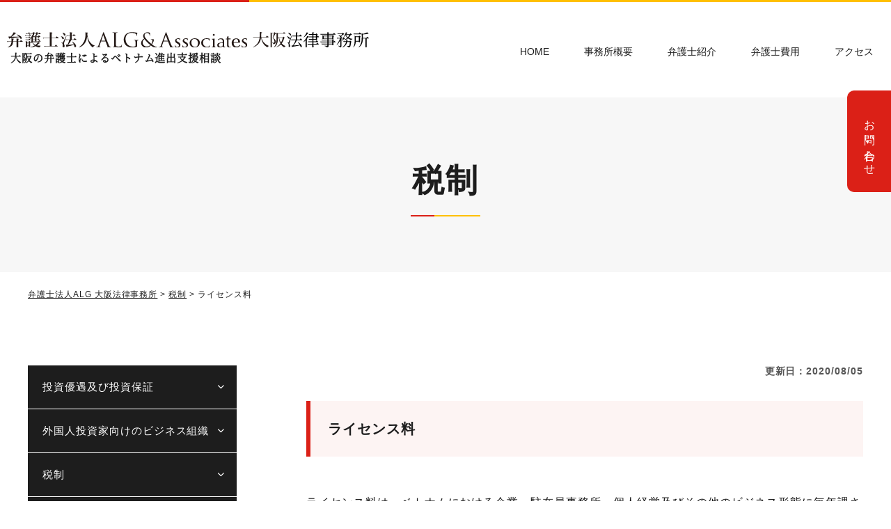

--- FILE ---
content_type: text/html; charset=UTF-8
request_url: https://osaka-alg.com/zeisei/license/
body_size: 8664
content:
<!doctype html>
<html lang="ja">
<head>

<meta charset="utf-8">
<meta http-equiv="X-UA-Compatible" content="IE=edge">
<meta name="viewport" content="width=device-width,initial-scale=1,minimum-scale=1,maximum-scale=1,user-scalable=no">
<meta name="format-detection" content="telephone=no">

	

<link rel="preload" href="https://osaka-alg.com/wp/wp-content/themes/osaka2024/vietnam/images/common/logo.svg" as="image">
<link rel="preload" href="https://osaka-alg.com/wp/wp-content/themes/osaka2024/vietnam/images/index/img_main.jpg" as="image">

<link rel="stylesheet" href="https://osaka-alg.com/wp/wp-content/themes/osaka2024/vietnam/style.css">
<link rel="stylesheet" href="https://osaka-alg.com/wp/wp-content/themes/osaka2024/vietnam/css/fonts.css">
<link rel="shortcut icon" href="https://osaka-alg.com/wp/wp-content/themes/osaka2024/vietnam/images/favicon.ico"/>


	


	<style>img:is([sizes="auto" i], [sizes^="auto," i]) { contain-intrinsic-size: 3000px 1500px }</style>
	
		<!-- All in One SEO 4.8.7 - aioseo.com -->
		<title>ライセンス料 | 弁護士法人ALG 大阪法律事務所</title>
	<meta name="robots" content="max-snippet:-1, max-image-preview:large, max-video-preview:-1" />
	<link rel="canonical" href="https://osaka-alg.com/zeisei/license/" />
	<meta name="generator" content="All in One SEO (AIOSEO) 4.8.7" />
		<script type="application/ld+json" class="aioseo-schema">
			{"@context":"https:\/\/schema.org","@graph":[{"@type":"BreadcrumbList","@id":"https:\/\/osaka-alg.com\/zeisei\/license\/#breadcrumblist","itemListElement":[{"@type":"ListItem","@id":"https:\/\/osaka-alg.com#listItem","position":1,"name":"Home","item":"https:\/\/osaka-alg.com","nextItem":{"@type":"ListItem","@id":"https:\/\/osaka-alg.com\/zeisei\/#listItem","name":"\u7a0e\u5236"}},{"@type":"ListItem","@id":"https:\/\/osaka-alg.com\/zeisei\/#listItem","position":2,"name":"\u7a0e\u5236","item":"https:\/\/osaka-alg.com\/zeisei\/","nextItem":{"@type":"ListItem","@id":"https:\/\/osaka-alg.com\/zeisei\/license\/#listItem","name":"\u30e9\u30a4\u30bb\u30f3\u30b9\u6599"},"previousItem":{"@type":"ListItem","@id":"https:\/\/osaka-alg.com#listItem","name":"Home"}},{"@type":"ListItem","@id":"https:\/\/osaka-alg.com\/zeisei\/license\/#listItem","position":3,"name":"\u30e9\u30a4\u30bb\u30f3\u30b9\u6599","previousItem":{"@type":"ListItem","@id":"https:\/\/osaka-alg.com\/zeisei\/#listItem","name":"\u7a0e\u5236"}}]},{"@type":"Organization","@id":"https:\/\/osaka-alg.com\/#organization","name":"\u5f01\u8b77\u58eb\u6cd5\u4ebaALG \u5927\u962a\u6cd5\u5f8b\u4e8b\u52d9\u6240","url":"https:\/\/osaka-alg.com\/"},{"@type":"WebPage","@id":"https:\/\/osaka-alg.com\/zeisei\/license\/#webpage","url":"https:\/\/osaka-alg.com\/zeisei\/license\/","name":"\u30e9\u30a4\u30bb\u30f3\u30b9\u6599 | \u5f01\u8b77\u58eb\u6cd5\u4ebaALG \u5927\u962a\u6cd5\u5f8b\u4e8b\u52d9\u6240","inLanguage":"ja","isPartOf":{"@id":"https:\/\/osaka-alg.com\/#website"},"breadcrumb":{"@id":"https:\/\/osaka-alg.com\/zeisei\/license\/#breadcrumblist"},"datePublished":"2020-08-05T13:34:25+09:00","dateModified":"2020-08-05T13:34:25+09:00"},{"@type":"WebSite","@id":"https:\/\/osaka-alg.com\/#website","url":"https:\/\/osaka-alg.com\/","name":"\u5f01\u8b77\u58eb\u6cd5\u4ebaALG \u5927\u962a\u6cd5\u5f8b\u4e8b\u52d9\u6240","inLanguage":"ja","publisher":{"@id":"https:\/\/osaka-alg.com\/#organization"}}]}
		</script>
		<!-- All in One SEO -->

<style id='classic-theme-styles-inline-css' type='text/css'>
/*! This file is auto-generated */
.wp-block-button__link{color:#fff;background-color:#32373c;border-radius:9999px;box-shadow:none;text-decoration:none;padding:calc(.667em + 2px) calc(1.333em + 2px);font-size:1.125em}.wp-block-file__button{background:#32373c;color:#fff;text-decoration:none}
</style>
<style id='global-styles-inline-css' type='text/css'>
:root{--wp--preset--aspect-ratio--square: 1;--wp--preset--aspect-ratio--4-3: 4/3;--wp--preset--aspect-ratio--3-4: 3/4;--wp--preset--aspect-ratio--3-2: 3/2;--wp--preset--aspect-ratio--2-3: 2/3;--wp--preset--aspect-ratio--16-9: 16/9;--wp--preset--aspect-ratio--9-16: 9/16;--wp--preset--color--black: #000000;--wp--preset--color--cyan-bluish-gray: #abb8c3;--wp--preset--color--white: #ffffff;--wp--preset--color--pale-pink: #f78da7;--wp--preset--color--vivid-red: #cf2e2e;--wp--preset--color--luminous-vivid-orange: #ff6900;--wp--preset--color--luminous-vivid-amber: #fcb900;--wp--preset--color--light-green-cyan: #7bdcb5;--wp--preset--color--vivid-green-cyan: #00d084;--wp--preset--color--pale-cyan-blue: #8ed1fc;--wp--preset--color--vivid-cyan-blue: #0693e3;--wp--preset--color--vivid-purple: #9b51e0;--wp--preset--gradient--vivid-cyan-blue-to-vivid-purple: linear-gradient(135deg,rgba(6,147,227,1) 0%,rgb(155,81,224) 100%);--wp--preset--gradient--light-green-cyan-to-vivid-green-cyan: linear-gradient(135deg,rgb(122,220,180) 0%,rgb(0,208,130) 100%);--wp--preset--gradient--luminous-vivid-amber-to-luminous-vivid-orange: linear-gradient(135deg,rgba(252,185,0,1) 0%,rgba(255,105,0,1) 100%);--wp--preset--gradient--luminous-vivid-orange-to-vivid-red: linear-gradient(135deg,rgba(255,105,0,1) 0%,rgb(207,46,46) 100%);--wp--preset--gradient--very-light-gray-to-cyan-bluish-gray: linear-gradient(135deg,rgb(238,238,238) 0%,rgb(169,184,195) 100%);--wp--preset--gradient--cool-to-warm-spectrum: linear-gradient(135deg,rgb(74,234,220) 0%,rgb(151,120,209) 20%,rgb(207,42,186) 40%,rgb(238,44,130) 60%,rgb(251,105,98) 80%,rgb(254,248,76) 100%);--wp--preset--gradient--blush-light-purple: linear-gradient(135deg,rgb(255,206,236) 0%,rgb(152,150,240) 100%);--wp--preset--gradient--blush-bordeaux: linear-gradient(135deg,rgb(254,205,165) 0%,rgb(254,45,45) 50%,rgb(107,0,62) 100%);--wp--preset--gradient--luminous-dusk: linear-gradient(135deg,rgb(255,203,112) 0%,rgb(199,81,192) 50%,rgb(65,88,208) 100%);--wp--preset--gradient--pale-ocean: linear-gradient(135deg,rgb(255,245,203) 0%,rgb(182,227,212) 50%,rgb(51,167,181) 100%);--wp--preset--gradient--electric-grass: linear-gradient(135deg,rgb(202,248,128) 0%,rgb(113,206,126) 100%);--wp--preset--gradient--midnight: linear-gradient(135deg,rgb(2,3,129) 0%,rgb(40,116,252) 100%);--wp--preset--font-size--small: 13px;--wp--preset--font-size--medium: 20px;--wp--preset--font-size--large: 36px;--wp--preset--font-size--x-large: 42px;--wp--preset--spacing--20: 0.44rem;--wp--preset--spacing--30: 0.67rem;--wp--preset--spacing--40: 1rem;--wp--preset--spacing--50: 1.5rem;--wp--preset--spacing--60: 2.25rem;--wp--preset--spacing--70: 3.38rem;--wp--preset--spacing--80: 5.06rem;--wp--preset--shadow--natural: 6px 6px 9px rgba(0, 0, 0, 0.2);--wp--preset--shadow--deep: 12px 12px 50px rgba(0, 0, 0, 0.4);--wp--preset--shadow--sharp: 6px 6px 0px rgba(0, 0, 0, 0.2);--wp--preset--shadow--outlined: 6px 6px 0px -3px rgba(255, 255, 255, 1), 6px 6px rgba(0, 0, 0, 1);--wp--preset--shadow--crisp: 6px 6px 0px rgba(0, 0, 0, 1);}:where(.is-layout-flex){gap: 0.5em;}:where(.is-layout-grid){gap: 0.5em;}body .is-layout-flex{display: flex;}.is-layout-flex{flex-wrap: wrap;align-items: center;}.is-layout-flex > :is(*, div){margin: 0;}body .is-layout-grid{display: grid;}.is-layout-grid > :is(*, div){margin: 0;}:where(.wp-block-columns.is-layout-flex){gap: 2em;}:where(.wp-block-columns.is-layout-grid){gap: 2em;}:where(.wp-block-post-template.is-layout-flex){gap: 1.25em;}:where(.wp-block-post-template.is-layout-grid){gap: 1.25em;}.has-black-color{color: var(--wp--preset--color--black) !important;}.has-cyan-bluish-gray-color{color: var(--wp--preset--color--cyan-bluish-gray) !important;}.has-white-color{color: var(--wp--preset--color--white) !important;}.has-pale-pink-color{color: var(--wp--preset--color--pale-pink) !important;}.has-vivid-red-color{color: var(--wp--preset--color--vivid-red) !important;}.has-luminous-vivid-orange-color{color: var(--wp--preset--color--luminous-vivid-orange) !important;}.has-luminous-vivid-amber-color{color: var(--wp--preset--color--luminous-vivid-amber) !important;}.has-light-green-cyan-color{color: var(--wp--preset--color--light-green-cyan) !important;}.has-vivid-green-cyan-color{color: var(--wp--preset--color--vivid-green-cyan) !important;}.has-pale-cyan-blue-color{color: var(--wp--preset--color--pale-cyan-blue) !important;}.has-vivid-cyan-blue-color{color: var(--wp--preset--color--vivid-cyan-blue) !important;}.has-vivid-purple-color{color: var(--wp--preset--color--vivid-purple) !important;}.has-black-background-color{background-color: var(--wp--preset--color--black) !important;}.has-cyan-bluish-gray-background-color{background-color: var(--wp--preset--color--cyan-bluish-gray) !important;}.has-white-background-color{background-color: var(--wp--preset--color--white) !important;}.has-pale-pink-background-color{background-color: var(--wp--preset--color--pale-pink) !important;}.has-vivid-red-background-color{background-color: var(--wp--preset--color--vivid-red) !important;}.has-luminous-vivid-orange-background-color{background-color: var(--wp--preset--color--luminous-vivid-orange) !important;}.has-luminous-vivid-amber-background-color{background-color: var(--wp--preset--color--luminous-vivid-amber) !important;}.has-light-green-cyan-background-color{background-color: var(--wp--preset--color--light-green-cyan) !important;}.has-vivid-green-cyan-background-color{background-color: var(--wp--preset--color--vivid-green-cyan) !important;}.has-pale-cyan-blue-background-color{background-color: var(--wp--preset--color--pale-cyan-blue) !important;}.has-vivid-cyan-blue-background-color{background-color: var(--wp--preset--color--vivid-cyan-blue) !important;}.has-vivid-purple-background-color{background-color: var(--wp--preset--color--vivid-purple) !important;}.has-black-border-color{border-color: var(--wp--preset--color--black) !important;}.has-cyan-bluish-gray-border-color{border-color: var(--wp--preset--color--cyan-bluish-gray) !important;}.has-white-border-color{border-color: var(--wp--preset--color--white) !important;}.has-pale-pink-border-color{border-color: var(--wp--preset--color--pale-pink) !important;}.has-vivid-red-border-color{border-color: var(--wp--preset--color--vivid-red) !important;}.has-luminous-vivid-orange-border-color{border-color: var(--wp--preset--color--luminous-vivid-orange) !important;}.has-luminous-vivid-amber-border-color{border-color: var(--wp--preset--color--luminous-vivid-amber) !important;}.has-light-green-cyan-border-color{border-color: var(--wp--preset--color--light-green-cyan) !important;}.has-vivid-green-cyan-border-color{border-color: var(--wp--preset--color--vivid-green-cyan) !important;}.has-pale-cyan-blue-border-color{border-color: var(--wp--preset--color--pale-cyan-blue) !important;}.has-vivid-cyan-blue-border-color{border-color: var(--wp--preset--color--vivid-cyan-blue) !important;}.has-vivid-purple-border-color{border-color: var(--wp--preset--color--vivid-purple) !important;}.has-vivid-cyan-blue-to-vivid-purple-gradient-background{background: var(--wp--preset--gradient--vivid-cyan-blue-to-vivid-purple) !important;}.has-light-green-cyan-to-vivid-green-cyan-gradient-background{background: var(--wp--preset--gradient--light-green-cyan-to-vivid-green-cyan) !important;}.has-luminous-vivid-amber-to-luminous-vivid-orange-gradient-background{background: var(--wp--preset--gradient--luminous-vivid-amber-to-luminous-vivid-orange) !important;}.has-luminous-vivid-orange-to-vivid-red-gradient-background{background: var(--wp--preset--gradient--luminous-vivid-orange-to-vivid-red) !important;}.has-very-light-gray-to-cyan-bluish-gray-gradient-background{background: var(--wp--preset--gradient--very-light-gray-to-cyan-bluish-gray) !important;}.has-cool-to-warm-spectrum-gradient-background{background: var(--wp--preset--gradient--cool-to-warm-spectrum) !important;}.has-blush-light-purple-gradient-background{background: var(--wp--preset--gradient--blush-light-purple) !important;}.has-blush-bordeaux-gradient-background{background: var(--wp--preset--gradient--blush-bordeaux) !important;}.has-luminous-dusk-gradient-background{background: var(--wp--preset--gradient--luminous-dusk) !important;}.has-pale-ocean-gradient-background{background: var(--wp--preset--gradient--pale-ocean) !important;}.has-electric-grass-gradient-background{background: var(--wp--preset--gradient--electric-grass) !important;}.has-midnight-gradient-background{background: var(--wp--preset--gradient--midnight) !important;}.has-small-font-size{font-size: var(--wp--preset--font-size--small) !important;}.has-medium-font-size{font-size: var(--wp--preset--font-size--medium) !important;}.has-large-font-size{font-size: var(--wp--preset--font-size--large) !important;}.has-x-large-font-size{font-size: var(--wp--preset--font-size--x-large) !important;}
:where(.wp-block-post-template.is-layout-flex){gap: 1.25em;}:where(.wp-block-post-template.is-layout-grid){gap: 1.25em;}
:where(.wp-block-columns.is-layout-flex){gap: 2em;}:where(.wp-block-columns.is-layout-grid){gap: 2em;}
:root :where(.wp-block-pullquote){font-size: 1.5em;line-height: 1.6;}
</style>
<script type="text/javascript" src="https://osaka-alg.com/wp/wp-includes/js/jquery/jquery.min.js?ver=3.7.1" id="jquery-core-js"></script>
<script type="text/javascript" src="https://osaka-alg.com/wp/wp-includes/js/jquery/jquery-migrate.min.js?ver=3.4.1" id="jquery-migrate-js"></script>

<!-- Google Tag Manager -->
<script>(function(w,d,s,l,i){w[l]=w[l]||[];w[l].push({'gtm.start':
new Date().getTime(),event:'gtm.js'});var f=d.getElementsByTagName(s)[0],
j=d.createElement(s),dl=l!='dataLayer'?'&l='+l:'';j.async=true;j.src=
'https://www.googletagmanager.com/gtm.js?id='+i+dl;f.parentNode.insertBefore(j,f);
})(window,document,'script','dataLayer','GTM-TZFMLKJ');</script>
<!-- End Google Tag Manager -->
</head>

<body id="license" class="zeisei">
<!-- Google Tag Manager (noscript) -->
<noscript><iframe src="https://www.googletagmanager.com/ns.html?id=GTM-TZFMLKJ"
height="0" width="0" style="display:none;visibility:hidden"></iframe></noscript>
<!-- End Google Tag Manager (noscript) -->

<header class="area_header">
    <div class="top_line"></div>
    <div class="header_inner">
        <div class="w_pc">
                        <div class="area_logo">
                <a href="/vietnam/"><span class="logo"><img src="https://osaka-alg.com/wp/wp-content/themes/osaka2024/vietnam/images/common/logo_osaka.svg" alt="弁護士法人ALG&Associates"></span>
                <span class="txt_h1">大阪の弁護士によるベトナム進出支援相談</span></a>
            </div>
            	
            <nav class="w_pc">
                <ul>
                    <li><a href="/vietnam/">HOME</a></li>
                    <li><a href="/vietnam/about/">事務所概要</a></li>
                    <li><a href="/vietnam/profile/">弁護士紹介</a></li>
                    <li><a href="/vietnam/cost/">弁護士費用</a></li>
                    <li><a href="/access/" target="_blank">アクセス</a></li>
                </ul>
            </nav>
        </div>
        <div class="area_logo_sp w_tab w_sp">
                        <div class="area_logo">
                <a href="/vietnam/"><span class="logo"><img src="https://osaka-alg.com/wp/wp-content/themes/osaka2024/vietnam/images/common/logo_osaka.svg" alt="弁護士法人ALG&Associates"></span>
                <span class="txt_h1">大阪の弁護士によるベトナム進出支援相談</span></a>
            </div>
            	
            <div class="btn-gnavi w_tab w_sp">
                <p>
                    <span></span>
                    <span></span>
                    <span></span>
                </p>
            </div>
        </div>
        <div class="global-navi w_tab w_sp">
            <ul class="menu">
                <li><a href="/vietnam/">HOME<span class="icon-chevron-right"></span></a></li>
                <li><a href="/vietnam/about/">事務所概要<span class="icon-chevron-right"></span></a></li>
                <li><a href="/vietnam/profile/">弁護士紹介<span class="icon-chevron-right"></span></a></li>
                <li><a href="/vietnam/cost/">弁護士費用<span class="icon-chevron-right"></span></a></li>
                <li><a href="/access/" target="_blank">アクセス<span class="icon-chevron-right"></span></a></li>
            </ul>
        </div>
    </div>
</header>
<!--↑↑↑  ここまでヘッダー  ↑↑↑-->

<div class="fix_header w_pc">
    <div class="top_line"></div>
    <div class="fix_header_inner w_pc">
                <div class="fix_area_logo">
            <a href="/vietnam/"><span class="logo"><img src="https://osaka-alg.com/wp/wp-content/themes/osaka2024/vietnam/images/common/logo_osaka.svg" alt="弁護士法人ALG&Associates"></span>
            <span class="txt_h1">大阪の弁護士によるベトナム進出支援相談</span></a>
        </div>
        	
        <ul class="fix_nav">
            <li><a href="/vietnam/">HOME</a></li>
            <li><a href="/vietnam/about/">事務所概要</a></li>
            <li><a href="/vietnam/profile/">弁護士紹介</a></li>
            <li><a href="/vietnam/cost/">弁護士費用</a></li>
            <li><a href="/access/" target="_blank">アクセス</a></li>
        </ul>
    </div>
</div>
<!--↑↑↑  ここまで固定ヘッダー  ↑↑↑-->

<div class="area_contact w_pc">
    <a href="/vietnam/contact/">お問い合わせ</a>
</div>
<!--↑↑↑  ここまでコンバージョンエリア（右固定）  ↑↑↑-->

<div class="area_contact_sp w_tab w_sp">
    <p>お問い合わせ</p>
    <ul>
        <li class="btn_tel btn_contact">
            <a href="tel:06-6940-4446"><span class="icon-tel"></span><span class="num">06-6940-4446</span><span class="txt_24h">土日祝日・年中無休・24時間電話予約受付中</span>
            </a>
        </li>
        <li class="btn_mail btn_contact">
            <a href="/vietnam/contact/"><span class="icon-mail"></span><span class="txt_mail">メールでお問い合わせ</span></a>
        </li>
    </ul>
</div>
<!--↑↑↑  ここまでSP用コンバージョンエリア（下固定）  ↑↑↑-->

<main>

	<div class="area_underlayer">

	<div class="underlayer_h1">
		<h1>税制</h1>
		<div class="h1_line"></div>
	</div>

	<div id="breadcrumb">
<div class="breadcrumbs" itemscope itemtype="http://schema.org/BreadcrumbList"><span itemprop="itemListElement" itemscope itemtype="http://schema.org/ListItem"><a itemprop="item" href="https://osaka-alg.com/"><span itemprop="name">弁護士法人ALG 大阪法律事務所</span></a><meta itemprop="position" content="1" /></span> &gt; <span itemprop="itemListElement" itemscope itemtype="http://schema.org/ListItem"><a itemprop="item" href="https://osaka-alg.com/zeisei/"><span itemprop="name">税制</span></a><meta itemprop="position" content="2" /></span> &gt; <span>ライセンス料</span></div>	</div>

	<div class="area_article clearfix">
		<div class="col_article">
            						<div class="posted_date">
														<time class="entry-date date" datetime="2020-08-05">更新日：2020/08/05</time>
													</div>
            <h2>ライセンス料</h2>
            
					<section>
  <p>ライセンス料は、ベトナムにおける企業、駐在員事務所、個人経営及びその他のビジネス形態に毎年課される。手数料の金額は、納税者の登記資本金、又は特定の場合の固定額によって異なる。</p>
</section>            
                    <dl class="link_archive">
              <dt>税制に関する項目</dt>
              <dd>
                <ul>
                  <li><a href="/zeisei/license/">ライセンス料<span class="icon-chevron-right"></span></a></li>
                  <li><a href="/zeisei/cit/">法人所得税（CIT）<span class="icon-chevron-right"></span></a></li>
                  <li><a href="/zeisei/vat/">付加価値税（VAT）<span class="icon-chevron-right"></span></a></li>
                  <li><a href="/zeisei/pit/">個人所得税（PIT）<span class="icon-chevron-right"></span></a></li>
                  <li><a href="/zeisei/fct/">外国契約者税（FCT）<span class="icon-chevron-right"></span></a></li>
                  <li><a href="/zeisei/kanzei/">輸出入関税<span class="icon-chevron-right"></span></a></li>
                  <li><a href="/zeisei/zeikin/">税金及びその他の料金<span class="icon-chevron-right"></span></a></li>
                  <li><a href="/zeisei/seimutyousa/">政務調査及び罰則<span class="icon-chevron-right"></span></a></li>
                  <li><a href="/zeisei/dta/">二重課税防止協定（DTA）<span class="icon-chevron-right"></span></a></li>
                </ul>
                </dd>
            </dl>
        			
            
        <!--↓↓↓  ここからコンバージョンエリア  ↓↓↓-->
            <div class="area_vietnam_contact">
                <div class="area_vietnam_contact_inner">
                    <p>ベトナム進出についての<span>お悩みは</span><span>弁護士法人ALGに</span><span>お任せください</span></p>
                    <div class="area_contact_btn clearfix">
                        <div class="box_tel w_tab600">
                            <a href="tel:06-6940-4446" class="txt_tel"><span class="icon-tel"></span>06-6940-4446</a>
                            <span class="txt_note">※法律相談は、受付予約後となりますので、直接弁護士にはお繋ぎできません。</span>
                        </div>
                        <div class="box_tel w_sp600">
                            <a class="txt_tel"><span class="icon-tel"></span>06-6940-4446</a>
                        </div>
                        <div class="box_mail"><a href="/vietnam/contact/"><span class="icon-mail"></span>お問い合わせ</a></div>
						<span class="v-caution"><span>※法律相談は、</span><span>受付予約後となりますので、</span><span>直接弁護士にはお繋ぎできません。</span></span>
                    </div>
                </div>
            </div>
        <!--↑↑↑  ここまでコンバージョンエリア  ↑↑↑-->

		</div><!--END .col_article-->


    <!--↓↓↓  ここから左カラム（サイドバー） ↓↓↓-->
        <div class="col_sidebar">

            <div class="area_article_link">
                <dl>
                    <dt>投資優遇及び投資保証</dt>
                    <dd>
                        <ul>
                            <li><a href="/toushihosyou/">投資優遇及び投資保証</a></li>
                            <li><a href="/toushihosyou/yugusochi/">投資優遇措置</a></li>
                            <li><a href="/toushihosyou/commitment/">ベトナム政府の基本的な投資保障コミットメント</a></li>
                            <li><a href="/toushihosyou/gaishi/">外資系会社の設立</a></li>
                        </ul>
                    </dd>
                </dl>

                <dl>
                    <dt>外国人投資家向けのビジネス組織</dt>
                    <dd>
                        <ul>
                            <li><a href="/toushi/">外国人投資家向けのビジネス組織</a></li>
                            <li><a href="/toushi/fdi/">海外直接投資（FDI）</a></li>
                            <li><a href="/toushi/shinsyutu/">進出・投資形態</a></li>
                            <li><a href="/toushi/others/">その他の形態</a></li>
                            <li><a href="/toushi/seturitu/">外資系会社の設立</a></li>
                            <li><a href="/toushi/kaisan/">会社の解散・破産</a></li>
                        </ul>
                    </dd>
                </dl>
                <dl>
                    <dt>税制</dt>
                    <dd>
                        <ul>
                            <li><a href="/zeisei/">税制</a></li>
                            <li><a href="/zeisei/license/">ライセンス料</a></li>
                            <li><a href="/zeisei/cit/">法人所得税（CIT）</a></li>
                            <li><a href="/zeisei/vat/">付加価値税（VAT）</a></li>
                            <li><a href="/zeisei/pit/">個人所得税（PIT）</a></li>
                            <li><a href="/zeisei/fct/">外国契約者税（FCT）</a></li>
                            <li><a href="/zeisei/kanzei/">輸出入関税</a></li>
                            <li><a href="/zeisei/zeikin/">税金及びその他の税金</a></li>
                            <li><a href="/zeisei/seimutyousa/">税務調査及び罰則</a></li>
                            <li><a href="/zeisei/dta/">二重課税防止協定</a></li>
                        </ul>
                    </dd>
                </dl>
                <dl>
                    <dt>会計及び監査</dt>
                    <dd>
                        <ul>
                            <li><a href="/kaikei/">会計及び監査</a></li>
                            <li><a href="/kaikei/wakugumi/">ベトナムの会計制度の法的枠組み</a></li>
                            <li><a href="/kaikei/system/">ベトナムの会計システム</a></li>
                            <li><a href="/kaikei/vas/">ベトナムの会計基準（VAS）</a></li>
                            <li><a href="/kaikei/tuuka/">会計の通貨</a></li>
                            <li><a href="/kaikei/kaikeinendo/">会計年度</a></li>
                            <li><a href="/kaikei/kaikeisyunin/">会計主任（チーフ・アカウンタント）</a></li>
                            <li><a href="/kaikei/kansa/">監査</a></li>
                            <li><a href="/kaikei/naibukansa/">内部監査</a></li>
                        </ul>
                    </dd>
                </dl>
                <dl>
                    <dt>労働</dt>
                    <dd>
                        <ul>
                            <li><a href="/roudou/">労働</a></li>
                            <li><a href="/roudou/kyuryou/">給料</a></li>
                            <li><a href="/roudou/zangyou/">残業</a></li>
                            <li><a href="/roudou/kyouseihoken/">強制保険</a></li>
                            <li><a href="/roudou/roudoukumiai/">労働組合</a></li>
                            <li><a href="/roudou/roudoukyokasyou/">労働許可証</a></li>
                        </ul>
                    </dd>
                </dl>
                <dl>
                    <dt>土地</dt>
                    <dd>
                        <ul>
                            <li><a href="/tochi/">土地</a></li>
                            <li><a href="/tochi/shiyouken/">土地使用権</a></li>
                            <li><a href="/tochi/tintai/">土地賃借</a></li>
                            <li><a href="/tochi/lease/">土地リース期間</a></li>
                            <li><a href="/tochi/kousyoukeiyaku/">土地の公証契約</a></li>
                            <li><a href="/tochi/jyutakusyoyuken/">外国の組織、個人のベトナムにおける住宅所有権</a></li>
                        </ul>
                    </dd>
                </dl>
                <dl>
                    <dt>為替管理制度</dt>
                    <dd>
                        <ul>
                            <li><a href="/kawasekanri/">為替管理制度</a></li>
                            <li><a href="/kawasekanri/kouza/">銀行口座</a></li>
                            <li><a href="/kawasekanri/kawasekanri/">為替管理</a></li>
                            <li><a href="/kawasekanri/riekisoukin/">利益送金</a></li>
                        </ul>
                    </dd>
                </dl>
            </div>

            <!--div class="area_strong"><a href="/vietnam/strength/"><img src="https://osaka-alg.com/wp/wp-content/themes/osaka2024/vietnam/images/article/bnr_strong.png" alt="私たちの強み" loading="lazy"></a></div-->

            <dl class="area_about">
                <dt>私たちについて</dt>
                <dd>
                    <ul class="clearfix">
                        <li>
                            <a href="/vietnam/about/">
                                <div class="box_about_l"><img src="https://osaka-alg.com/wp/wp-content/themes/osaka2024/vietnam/images/article/img_side_about.png" alt="事務所概要" loading="lazy"></div>
                                <div class="box_about_r"><p>事務所概要</p><span class="icon-chevron-right"></span></div>
                            </a>
                        </li>
                        <li>
                            <a href="/vietnam/about_alg/">
                                <div class="box_about_l"><img src="https://osaka-alg.com/wp/wp-content/themes/osaka2024/vietnam/images/article/img_side_aboutalg.png" alt="弁護士法人ALGについて" loading="lazy"></div>
                                <div class="box_about_r"><p>弁護士法人ALGについて</p><span class="icon-chevron-right"></span></div>
                            </a>
                        </li>
                        <li>
                            <a href="/vietnam/profile/">
                                <div class="box_about_l"><img src="https://osaka-alg.com/wp/wp-content/themes/osaka2024/vietnam/images/article/img_side_lawyer.png" alt="弁護士紹介" loading="lazy"></div>
                                <div class="box_about_r"><p>弁護士紹介</p><span class="icon-chevron-right"></span></div>
                            </a>
                        </li>
                        <li>
                            <a href="/vietnam/cost/">
                                <div class="box_about_l"><img src="https://osaka-alg.com/wp/wp-content/themes/osaka2024/vietnam/images/article/img_side_fee.png" alt="弁護士費用" loading="lazy"></div>
                                <div class="box_about_r"><p>弁護士費用</p><span class="icon-chevron-right"></span></div>
                            </a>
                        </li>
                        <!--li>
                            <a href="/vietnam/flow/">
                                <div class="box_about_l"><img src="https://osaka-alg.com/wp/wp-content/themes/osaka2024/vietnam/images/article/img_side_flow.png" alt="ご相談までの流れ" loading="lazy"></div>
                                <div class="box_about_r"><p>ご相談までの流れ</p><span class="icon-chevron-right"></span></div>
                            </a>
                        </li-->
                        <li>
                            <a href="/access/" target="_blank">
                                <div class="box_about_l"><img src="https://osaka-alg.com/wp/wp-content/themes/osaka2024/vietnam/images/article/img_side_access.png" alt="アクセス" loading="lazy"></div>
                                <div class="box_about_r"><p>アクセス</p><span class="icon-chevron-right"></span></div>
                            </a>
                        </li>
                    </ul>
                </dd>
            </dl>
        </div>

    <!--↑↑↑  ここから左カラム（サイドバー） ↑↑↑-->

		</div><!--END .area_article-->
	</div><!--END .area_underlayer-->
</main>



<footer>
    <div class="logo_f">
        <a><img src="https://osaka-alg.com/wp/wp-content/themes/osaka2024/vietnam/images/common/logo_osaka_footer.svg" alt="弁護士法人ALG&Associates" loading="lazy">
        <span>大阪の弁護士によるベトナム進出相談</span></a>
    </div>
    <ul class="nav_f">
        <li><a href="/vietnam/">HOME</a></li>
        <!--li><a href="/vietnam/strength/">私たちの強み</a></li-->
        <li><a href="/vietnam/about/">事務所概要</a></li>
        <li><a href="/vietnam/about_alg/">弁護士法人ALGについて</a></li>
        <li><a href="/vietnam/profile/">弁護士紹介</a></li>
        <li><a href="/vietnam/cost/">弁護士費用</a></li>
        <!--li><a href="/vietnam/flow/">ご相談までの流れ</a></li-->
        <li><a href="/access/" target="_blank">アクセス</a></li>
        <li><a href="/" target="_blank">弁護士法人ALG&Associates 大阪法律事務所<span class="kaigyo">オフィシャルサイト</span></a></li>
        <!--<li><a>セミナー情報</a></li>-->
        <li class="w_pc w_tab"><a href="https://www.avance-lg.com/privacy.html" target="_blank">プライバシーポリシー</a></li>
        <li class="w_pc w_tab"><a href="https://www.avance-lg.com/protection.html" target="_blank">個人情報取扱いに関する記述</a></li>
    </ul>
    
    <dl class="list_business_f_pc">
        <dt>取扱案件</dt>
        <dd>
            <ul>
                <li><a href="/toushihosyou/">投資優遇及び投資保証</a></li>
                <li><a href="/toushi/">外国人投資家向けのビジネス組織</a></li>
                <li><a href="/zeisei/">税制</a></li>
                <li><a href="/kaikei/">会計及び監査</a></li>
                <li><a href="/roudou/">労働</a></li>
                <li><a href="/tochi/">土地</a></li>
                <li><a href="/kawasekanri/">為替管理制度</a></li>
            </ul>
        </dd>
    </dl>
    <dl class="list_business_f_sp w_sp">
        <dt>取扱案件</dt>
        <dd>
            <ul>
                <li><a href="/toushihosyou/">投資優遇及び投資保証</a></li>
                <li><a href="/toushi/">外国人投資家向けのビジネス組織</a></li>
                <li><a href="/zeisei/">税制</a></li>
                <li><a href="/kaikei/">会計及び監査</a></li>
                <li><a href="/roudou/">労働</a></li>
                <li><a href="/tochi/">土地</a></li>
                <li><a href="/kawasekanri/">為替管理制度</a></li>
            </ul>
        </dd>
    </dl>
    <ul class="list_footer_sp w_sp">
        <li><a href="https://www.avance-lg.com/privacy.html" target="_blank">プライバシーポリシー</a></li>
        <li><a href="https://www.avance-lg.com/protection.html" target="_blank">個人情報取扱いに関する記述</a></li>
    </ul>
    <!--<p class="info_reg">弁護士法人ALG&amp;Associates <span>[東京本部]<span>〒163-1308 東京都新宿区西新宿6-5-1 <span>新宿アイランドタワー8F</span></span></span> <span>[代表執行役員・弁護士]<span>金﨑浩之・片山雅也 (所属弁護士会：東京弁護士会)</span></span></p>-->
<p class="footer_address">
    <span>事務所：<span>弁護士法人ALG&amp;Associates</span><span>大阪法律事務所(大阪弁護士会)</span></span>
    <span class="address"><span>〒541-0056</span><span>大阪府大阪市中央区久太郎町3丁目5-13</span><span>又一ビルディング</span><span class="number">06-6940-4446</span></span>
</p> 
<div class="main_office_img">
<span class="info_regulation_comm_pc"><img src="https://osaka-alg.com/wp/wp-content/themes/osaka2024/img/info_regulation_comm_pc.svg" alt="弁護士法人ALG&amp;Associates"></span>
<span class="info_regulation_comm_sp"><img src="https://osaka-alg.com/wp/wp-content/themes/osaka2024/img/info_regulation_comm_sp.svg" alt="弁護士法人ALG&amp;Associates"></span>
</div>

    
    <small>&copy; 2020 弁護士法人ALG&amp;Associates 大阪法律事務所</small>
</footer>

<script src="https://osaka-alg.com/wp/wp-content/themes/osaka2024/vietnam/js/sub_jquery1.8.3.pack.js"></script>
<script src="https://www.avance-lg.com/_common/alg_common/script.js"></script>
<script src="https://osaka-alg.com/wp/wp-content/themes/osaka2024/vietnam/js/common.js"></script>
<script src="https://osaka-alg.com/wp/wp-content/themes/osaka2024/vietnam/js/ofi.min.js"></script>
<script>
  objectFitImages('img.object-fit-img');
</script>

<script type="speculationrules">
{"prefetch":[{"source":"document","where":{"and":[{"href_matches":"\/*"},{"not":{"href_matches":["\/wp\/wp-*.php","\/wp\/wp-admin\/*","\/wp\/wp-content\/uploads\/*","\/wp\/wp-content\/*","\/wp\/wp-content\/plugins\/*","\/wp\/wp-content\/themes\/osaka2024\/*","\/*\\?(.+)"]}},{"not":{"selector_matches":"a[rel~=\"nofollow\"]"}},{"not":{"selector_matches":".no-prefetch, .no-prefetch a"}}]},"eagerness":"conservative"}]}
</script>
<script type="text/javascript" id="toc-front-js-extra">
/* <![CDATA[ */
var tocplus = {"smooth_scroll":"1","visibility_show":"\u8868\u793a","visibility_hide":"\u975e\u8868\u793a","width":"100%","smooth_scroll_offset":"70"};
/* ]]> */
</script>
<script type="text/javascript" src="https://osaka-alg.com/wp/wp-content/plugins/table-of-contents-plus/front.min.js?ver=2411.1" id="toc-front-js"></script>

</body>
</html>

--- FILE ---
content_type: text/css
request_url: https://osaka-alg.com/wp/wp-content/themes/osaka2024/vietnam/style.css
body_size: 19584
content:
@charset "utf-8";


/*=====================================
reset
=====================================*/
html, body, div, span, applet, object, iframe, h1, h2, h3, h4, h5, h6, p, blockquote, pre, a, abbr, acronym, address, big, cite, code, del, dfn, em, img, ins, kbd, q, s, samp, small, strike, strong, sub, sup, tt, var, b, u, i, center, dl, dt, dd, ol, ul, li, fieldset, form, label, legend, table, caption, tbody, tfoot, thead, tr, th, td, article, aside, canvas, details, embed, figure, figcaption, footer, header, hgroup, menu, nav, output, ruby, section, summary, time, mark, audio, video {
  margin: 0;
  padding: 0;
  border: 0;
  font-size: 100%;
  font: inherit;
  vertical-align: baseline;
}
article, aside, details, figcaption, figure, footer, header, hgroup, menu, nav, section {
  display: block;
}
body {
  line-height: 1;
}
ol, ul {
  list-style: none;
}
blockquote, q {
  quotes: none;
}
blockquote:before, blockquote:after {
  content: '';
  content: none;
}
q:before, q:after {
  content: '';
  content: none;
}
table {
  border-collapse: collapse;
  border-spacing: 0;
}
.clearfix::after {
  content: '.';
  display: block;
  clear: both;
  height: 0;
  visibility: hidden;
}
/* common style */
body {
  font-family: "ヒラギノ角ゴ Pro W3", "Hiragino Kaku Gothic Pro", "メイリオ", Meiryo, Osaka, "ＭＳ Ｐゴシック", "MS PGothic", sans-serif;
  -webkit-text-size-adjust: 100%;
  -ms-text-size-adjust: 100%;
  -moz-text-size-adjust: 100%;
  text-size-adjust: 100%;
  width: 100%;
  position: relative;
  color: #1d1d1d;
  line-height: 2;
  letter-spacing: .06em;
    font-size: 16px;
}
* {
  -webkit-box-sizing: border-box;
  box-sizing: border-box;
}
button, input, select, textarea {
  min-height: 1.5em;
  background-color: transparent;
}
input[type="submit"], input[type="reset"] {
  cursor: pointer;
}
input:-webkit-autofill {
 -webkit-box-shadow: 0 0 0px 1000px transparent inset;
}
a {
  text-decoration: none;
    cursor : pointer;
    transition: 0.5s;
}
a:hover{
    opacity: 0.7;
}
img {
  max-width: 100%;
  display: block;
  vertical-align: bottom;
}
.object-fit-img{
  object-fit: contain;
  font-family: 'object-fit: contain;'
}
/*main{
    padding-top: 140px;
}*/

/* 共通装飾 */
.top_line{
    width: 100%;
    height: 3px;
    background-color: #db2017;
    position: relative;
}
.top_line::after{
    content: '';
    position: absolute;
    top: 0;
    right: 0;
    width: 72%;
    height: 3px;
    background-color: #ffc000;
}
.h1_line{
    width: 100px;
    height: 2px;
    background-color: #db2017;
    position: relative;
    margin: 20px auto 0;
}
.h1_line::after{
    content: '';
    position: absolute;
    top: 0;
    right: 0;
    width: 66%;
    height: 2px;
    background-color: #ffc000;
}
.line{
    width: 100%;
    height: 1px;
    background-color: #db2017;
    position: relative;
}
.line::after{
    content: '';
    position: absolute;
    top: 0;
    right: 0;
    width: 72%;
    height: 1px;
    background-color: #ffc000;
}

@media screen and (max-width: 1024px) {
    .h1_line{
        margin: 15px auto 0;
    }
}

@media screen and (min-width: 769px) {
    a[href^="tel:"] {
          pointer-events: none;
    }
}

/* レスポンシブ用 */
.w_pc {
  display: block;
}
.w_tab{
    display: none;
}
.w_sp {
  display: none;
}
.w_768{
    display: none;
}

@media screen and (max-width: 1024px) {
	.w_pc {
	  display: none;
	}
	.w_tab {
	  display: block;
	}
}
@media screen and (max-width: 768px) {
	.w_768 {
	  display: block;
	}
    .w_769{
        display: none;
    }
}
@media screen and (max-width: 425px) {
    .w_tab {
	  display: none;
	}
    .w_sp {
	  display: block;
	}
}


/*=====================================
header
=====================================*/
header{
    /*position: fixed;*/
    /*position: relative;*/
    position: absolute;
    top: 0;
    width: 100%;
    background-color: #fff;
    height: 140px;
    z-index: 10;
    /*transition: 0.8s;*/
}
header .header_inner{
    position: relative;
    /*padding: 20px 0;*/
}
header .area_logo{
    position: absolute;
    top: 42.5px;
    left: 40px;
}
header .area_logo .logo{
    margin-bottom: 8px;
}
header .area_logo p,header .area_logo span.txt_h1{
    font-family: "游明朝", "YuMincho", "ヒラギノ明朝 ProN W3", "Hiragino Mincho ProN", "Noto Serif Mincho", "HG明朝E", "ＭＳ 明朝", "ＭＳ Ｐ明朝", serif;
    font-weight: bold;
    line-height: 1;
    font-size: 15px;
    padding-left: 5px;
    color: #1d1d1d;
}
header .area_logo a{
    display: block;
}
header .area_logo .logo img{
    width: 520px;
    /*display: inline-block;*/
    vertical-align: text-bottom;
    /*margin-right: 5px;*/
    transition: none;
}
/*header .area_logo .logo span{
    display: inline-block;
    font-family: "游明朝", "YuMincho", "ヒラギノ明朝 ProN W3", "Hiragino Mincho ProN", "Noto Serif Mincho", "HG明朝E", "ＭＳ 明朝", "ＭＳ Ｐ明朝", serif;
    font-weight: bold;
    font-size: 24px;
    line-height: 1;
    position: relative;
    top: 1px;
}*/
nav{
    position: absolute;
    top: 55px;
    right: 20px;
}
nav ul{
    letter-spacing: -.4em;
}
nav ul li{
    font-size: 14px;
    display: inline-block;
    letter-spacing: normal;
    margin: 0 40px;
}
nav ul li a{
    color: #1d1d1d;
    border-bottom: 2px solid #fff;
    padding-bottom: 6px;
}
nav ul li a:hover{
    opacity: 1;
    color: #bd2107;
    border-bottom: 2px solid #bd2107;
    padding-bottom: 6px;
}

/* Fixed */
/*.fixed{
    position: fixed;
    top: 0;
    left: 0;
}
header.fixed{
    height: 100px;
}
header.fixed .area_logo{
    top: 12px;
}
header.fixed nav{
    top: 35px;
}*/
.fix_header{
    position: fixed;
    /*position: absolute;*/
    top: -140px;
    width: 100%;
    background-color: #fff;
    height: 90px;
    z-index: 10;
}
.fix_header .fix_header_inner{
    position: relative;
}
.fix_header .fix_area_logo{
    position: absolute;
    top: 20px;
    left: 40px;
}
.fix_header .fix_area_logo p,.fix_header .fix_area_logo .txt_h1{
    font-family: "游明朝", "YuMincho", "ヒラギノ明朝 ProN W3", "Hiragino Mincho ProN", "Noto Serif Mincho", "HG明朝E", "ＭＳ 明朝", "ＭＳ Ｐ明朝", serif;
    font-weight: bold;
    line-height: 1;
    /*padding-left: 5px;*/
    font-size: 14px;
    color: #1d1d1d;
    display: block;
}
.fix_header .fix_area_logo .logo{
    line-height: 1.8;
    margin-bottom: 3px;
}
.fix_header .fix_area_logo a{
    display: block;
}
.fix_header .fix_area_logo .logo img{
    width: 340px;
    display: inline-block;
    vertical-align: text-bottom;
    /*margin-right: 5px;*/
    transition: none;
}
.fix_header .fix_area_logo .logo span{
    display: inline-block;
    font-family: "游明朝", "YuMincho", "ヒラギノ明朝 ProN W3", "Hiragino Mincho ProN", "Noto Serif Mincho", "HG明朝E", "ＭＳ 明朝", "ＭＳ Ｐ明朝", serif;
    font-weight: bold;
    font-size: 22px;
    line-height: 1;
    position: relative;
    top: 1px;
}
.fix_header .fix_nav{
    position: absolute;
    top: 27.5px;
    right: 20px;
    letter-spacing: -.4em;
}
.fix_header .fix_nav li{
    font-size: 14px;
    display: inline-block;
    letter-spacing: normal;
    margin: 0 40px;
}
.fix_header .fix_nav li a{
    border-bottom: 2px solid #fff;
    padding-bottom: 6px;
    color: #1d1d1d;
}
.fix_header .fix_nav li a:hover{
    opacity: 1;
    color: #bd2107;
    border-bottom: 2px solid #bd2107;
    padding-bottom: 6px;
}



/*.is-show {
  transform: translateY(0);
}*/
/*header.fixed{
    height: 80px;
}
header.fixed .area_logo{
    top: 10px;
}
header.fixed .area_logo .logo img{
    width: 300px;
}
header.fixed .area_logo p{
    font-size: 13px;
}
header.fixed .area_logo .logo span{
    font-size: 20px;
}
header.fixed nav{
    top: 20px;
}*/

/* Fixed */
/*.area_header.fixed {
    margin-top: 0;
    top: 0;
    position: fixed;
    padding-top: 10px;
    height: 55px;
    background: #fff;
    background: rgba(255,255,255,.7);
    transition: top 0.65s ease-in;
    -webkit-transition: top 0.65s ease-in;
    -moz-transition: top 0.65s ease-in;
}
.area_header.fixed .global-navi ul li a {
    color: #333;
    padding: 0 20px;
}*/


@media screen and (max-width: 1366px){
    header .area_logo{
        left: 10px;
    }
    nav{
        right: 0;
    }
    nav ul li{
        margin: 0 25px;
    }
    .fix_header .fix_area_logo{
        left: 10px;
    }
    .fix_header .fix_nav{
        right: 0;
    }
    .fix_header .fix_nav li{
        margin: 0 25px;
    }
}
/*@media screen and (max-width: 1200px){
    header .area_logo .logo img{
        width: 330px;
        margin-right: 5px;
    }
    header .area_logo .logo span{
        font-size: 20px;
    }
    nav ul li{
        margin: 0 20px;
    }
}*/
@media screen and (max-width: 1024px){
    header{
        height: 80px;
        /*position: relative;*/
        position: fixed;
        top: 0;
    }
    header .area_logo .logo img{
        width: 360px;
        /*margin-right: 3px;*/
    }
    /*header .area_logo .logo span{
        font-size: 22px;
    }*/
    header .area_logo .logo{
        margin-bottom: 7px;
    }
    header .area_logo p,header .area_logo span.txt_h1{
        padding-left: 3px;
    }
    
    .fix_header{
        height: 75px;
    }
    .fix_header .fix_area_logo{
        top: 13px;
    }
    .fix_header .fix_area_logo .logo img{
    }
    .fix_header .fix_btn-gnavi{
        top: 22px;
    }
    
    /* Toggle Button */
    .btn-gnavi {
        position: absolute;
        right: 15px;
        top: 25px;
        width: 34px;
        height: 36px;
        cursor: pointer;
        z-index: 101;
    }
    .btn-gnavi p {
        position: relative;
    }
    .btn-gnavi span {
        display: block;
        position: absolute;
        height: 1px;
        width: 100%;
        background: #000;
        left: 0;
        -webkit-transition: .35s ease-in-out;
        -moz-transition: .35s ease-in-out;
        transition: .35s ease-in-out;
    }
    .btn-gnavi span:nth-child(1) {
        top: 0;
    }
    .btn-gnavi span:nth-child(2) {
        top: 11px;
    }
    .btn-gnavi span:nth-child(3) {
        top: 22px;
    }
    
    .fix_btn-gnavi {
        position: absolute;
        right: 15px;
        top: 25px;
        width: 34px;
        height: 36px;
        cursor: pointer;
        z-index: 101;
    }
    .fix_btn-gnavi p {
        position: relative;
    }
    .fix_btn-gnavi span {
        display: block;
        position: absolute;
        height: 1px;
        width: 100%;
        background: #000;
        left: 0;
        -webkit-transition: .35s ease-in-out;
        -moz-transition: .35s ease-in-out;
        transition: .35s ease-in-out;
    }
    .fix_btn-gnavi span:nth-child(1) {
        top: 0;
    }
    .fix_btn-gnavi span:nth-child(2) {
        top: 11px;
    }
    .fix_btn-gnavi span:nth-child(3) {
        top: 22px;
    }

    header .header_inner{
        padding: 0;
    }
    header .area_logo{
        top: 18px;
    }
    .area_header.fixed {
        padding-top: 0;
        background: transparent;
    }
    .area_logo_sp {
        background: #fff;
        width: 100%;
        height: 56px;
        z-index: 999;
        position: relative;
    }
    .area_header.fixed .area_logo,
    .area_header .area_logo {
        position: absolute;
        left: 13px;
        top: 13px;
        color: #000;
        font-size: 26px;
    }
    /*.global-navi {
        position: absolute;
        // 開いてないときは画面外に配置 
        top: -500px;
        background: #fff;
        width: 100%;
        text-align: center;
        -webkit-transition: .5s ease-in-out;
        -moz-transition: .5s ease-in-out;
        transition: .5s ease-in-out;
    }*/
    .global-navi,.fix_global-navi{
        display: none;
        position: fixed;
        top: 80px;
        left: 0;
        z-index: 1;
        background-color: #fff;
        width: 100%;
    }
    .global-navi ul {
        list-style: none;
        position: static;
        right: 0;
        bottom: 0;
        font-size: 14px;
    }
    .global-navi ul li {
        float: none;
        position: static;
        position: relative;
    }
    .area_header .global-navi ul li a,
    .area_header.fixed .global-navi ul li a {
        width: 100%;
        display: block;
        color: #000;
        padding: 15px;
    }
    .area_header .global-navi ul li{
        border-top: 1px dotted #db2017;        
    }
    .area_header .global-navi ul li:last-child{
        border-bottom: 1px dotted #db2017;
    }
    .area_header .global-navi ul li a .icon-chevron-right{
        position: absolute;
        top: 50%;
        -webkit-transform: translate(-50%, -50%);
        -ms-transform: translate(-50%, -50%);
        -moz-transform: translate(-50%, -50%);
        -o-transform: translate(-50%, -50%);
        transform: translate(-50%, -50%); 
        right: 15px;
    }
    
    /*.btn-gnavi {
        display: block;
    }*/
    
    /* .btn-gnavi 切り替えアニメーション */
    .open .btn-gnavi span:nth-child(1) {
        top: 11px;
        -webkit-transform: rotate(315deg);
        -moz-transform: rotate(315deg);
        transform: rotate(315deg);
    }
    .open .btn-gnavi span:nth-child(2) {
        width: 0;
        left: 50%;
    }
    .open .btn-gnavi span:nth-child(3) {
        top: 11px;
        -webkit-transform: rotate(-315deg);
        -moz-transform: rotate(-315deg);
        transform: rotate(-315deg);
    }
    /* .global-navi スライドアニメーション */
    .open .global-navi {
        /* .global-navi top + .area_logo_sp height */
        /*-moz-transform: translateY(90px);
        -webkit-transform: translateY(90px);
        transform: translateY(90px);*/
    }
    
    /* .fix_btn-gnavi 切り替えアニメーション */
    .open .fix_btn-gnavi span:nth-child(1) {
        top: 11px;
        -webkit-transform: rotate(315deg);
        -moz-transform: rotate(315deg);
        transform: rotate(315deg);
    }
    .open .fix_btn-gnavi span:nth-child(2) {
        width: 0;
        left: 50%;
    }
    .open .fix_btn-gnavi span:nth-child(3) {
        top: 11px;
        -webkit-transform: rotate(-315deg);
        -moz-transform: rotate(-315deg);
        transform: rotate(-315deg);
    }
    /* .fix_global-navi スライドアニメーション */
    .open .fix_global-navi {
        /* .global-navi top + .area_logo_sp height */
        -moz-transform: translateY(556px);
        -webkit-transform: translateY(556px);
        transform: translateY(556px);
    }
}
@media screen and (max-width: 768px){
    header .area_logo .logo img{
        width: 320px;
    }
    header .area_logo p,header .area_logo span.txt_h1{
        padding-left: 0;
    }
}
@media screen and (max-width: 480px){
    /*header .area_logo .logo span{
        font-size: 18px;
    }*/
    header .area_logo p,header .area_logo span.txt_h1{
        padding: 0;
    }
}
@media screen and (max-width: 425px){
    header{
        height: 70px;
    }
    header .area_logo{
        left: 5px;
    }
    header .area_logo .logo img {
        width: 250px;
    }
    /*header .area_logo .logo span{
        font-size: 16px;
        margin-top: 3px;
    }*/
    header h1{
        line-height: 1.8;
    }
    header .area_logo p,header .area_logo span.txt_h1{
        font-size: 12px;
    }
    header div.area_logo span.txt_h1{
        position: relative;
        top: -2px;
    }
    header .btn-gnavi{
        width: 20px;
        right: 12px;
        top: 20px;
    }
    /*.global-navi{
        top: -510px;
    }*/
    .global-navi{
        top: 70px;
    }
    .area_header .global-navi ul li a{
        padding: 10px;
    }
    .area_header .global-navi ul li a .icon-chevron-right{
        right: 5px;
    }
    .btn-gnavi{
        height: 20px;
    }
    .btn-gnavi span:nth-child(2){
        top: 9px;
    }
    .btn-gnavi span:nth-child(3){
        top: 18px;
    }
}
@media screen and (max-width: 320px){
    header{
        height: 60px;
    }
    header h1{
        line-height: 1.5;
    }
    header .area_logo{
        top: 13px;
    }
    header .btn-gnavi{
        right: 10px;
    }
    header .area_logo .logo img {
        width: 250px;
    }
    header div.area_logo span.txt_h1{
        top: -4px;
    }
    .global-navi{
        top: 60px;
    }
}

/*=====================================
area_contact
=====================================*/
.area_contact{
    position: fixed;
    top: 18%;
    right: 0;
    z-index: 999;
}
.area_contact a{
    color: #fff;
    background-color: #db2017;
    border: 1px solid #db2017;
    border-right: none;
    -webkit-writing-mode: vertical-rl;
    -ms-writing-mode: tb-rl;
    writing-mode: vertical-rl;
    letter-spacing: 2px;
    padding: 30px 15px;
    border-radius: 10px 0 0 10px / 10px 0 0 10px;
    -webkit-border-radius: 10px 0 0 10px / 10px 0 0 10px;
    -moz-border-radius: 10px 0 0 10px / 10px 0 0 10px;
}
.area_contact a:hover{
    color: #db2017;
    background-color: #fff;
    opacity: 1;
}

/* Firefox用 */
@-moz-document url-prefix() {
	Selector {
		margin-top: 0;
	}
    .area_contact{
        position: fixed;
        top: 18%;
        right: 30px;
        z-index: 999;
    }
}

@media screen and (max-width: 1024px){
    /* area_contact_sp */
    .area_contact_sp{
        position: fixed;
        bottom: 0;
        width: 100%;
        background-color: #fff;
        z-index: 9999;
    }
    .area_contact_sp p{
        text-align: center;
        border-top: 1px solid #ccc;
    }
    .area_contact_sp ul{
        display: -webkit-box;
        display: -ms-flexbox;
        display: flex;
        -ms-flex-wrap: wrap;
        flex-wrap: wrap;
        -webkit-box-pack: space-between;
        -ms-flex-pack: space-between;
        justify-content:space-between;
    }
    .area_contact_sp .btn_tel{
        color: #fff;
        background-color: #db2017;
        width: 50%;
        vertical-align: top;
        height: 65px;
        line-height: 1.2;
    }
    _::-webkit-full-page-media, _:future, :root .area_contact_sp .btn_tel {
        color:#fff !important;
        background-color: #db2017;
        width: 50%;
        vertical-align: top;
        height: 65px;
        line-height: 1.2;
    }
    .area_contact_sp .btn_tel a,.area_contact_sp .btn_mail a{
        display: block;
        width: 100%;
        height: 100%;
    }
    .area_contact_sp .btn_tel a{
        color:#fff !important;
        padding: 8px 0 0;
        text-align: center;
        pointer-events: auto;
        line-height: 1.2;
    }
    .area_contact_sp .btn_tel span.txt_24h{
        font-size: 14px;
        display: block;
    }
    _::-webkit-full-page-media, _:future, :root .area_contact_sp .btn_tel span.txt_24h {
           font-size: 14px;
            display: block;
    }
    .area_contact_sp .btn_tel span.num{
        font-size: 26px;
    }
    _::-webkit-full-page-media, _:future, :root .area_contact_sp .btn_tel span.num{
        font-size: 26px;
    }
    .area_contact_sp .btn_tel span.icon-tel{
        font-size: 22px;
    }
    .area_contact_sp .btn_mail{
        border: 1px solid #db2017;
        display: inline-block;
        letter-spacing: normal;
        width: 50%;
        height: 65px;
        font-size: 18px;
        text-align: center;
    }
    .area_contact_sp .btn_mail a{
        color: #db2017;
        background-color: #fff;
        padding: 12px 0;
    }
    .area_contact_sp .btn_mail span.icon-mail{
        font-size: 26px;
        vertical-align: middle;
        margin-right: 3px;
    }
    .area_contact_sp .btn_mail span.icon-mail:before{
        color: #db2017;
    }
    .area_contact_sp .btn_mail span.txt_mail{
        letter-spacing: -0.05rem;
    }
}
@media screen and (max-width: 768px){
    /* area_contact_sp */
    .area_contact_sp .btn_tel a{
        padding: 10px 0 0;
        line-height: 1.1;
    }
    .area_contact_sp .btn_tel span.txt_24h{
        font-size: 12px;
        display: inline-block;
    }
    _::-webkit-full-page-media, _:future, :root .area_contact_sp .btn_tel span.txt_24h {
           font-size: 12px;
            display: inline-block;
    }
}
@media screen and (max-width: 480px){
    .area_contact_sp .btn_tel a{
        padding: 15px 0;
    }
    .area_contact_sp .btn_tel span.txt_24h{
        display: none !important;
    }
    .area_contact_sp .btn_tel span.num{
        font-size: 22px !important;
    }
    .area_contact_sp .btn_tel{
        height: 60px !important;
    }
    .area_contact_sp .btn_mail{
        font-size: 14px;
        height: 60px !important;
    }
    .area_contact_sp .btn_mail span.icon-mail{
        font-size: 22px;
    }
}
@media screen and (max-width: 425px){
    .area_contact_sp .btn_tel a{
        padding: 18px 0;
    }
    .area_contact_sp .btn_tel span.icon-tel{
        font-size: 16px !important;
    }
    .area_contact_sp .btn_tel span.num{
        font-size: 16px !important;
    }
    .area_contact_sp .btn_tel{
        height: 55px !important;
    }
    .area_contact_sp .btn_mail{
        font-size: 14px;
        height: 55px !important;
    }
    .area_contact_sp .btn_mail span.icon-mail{
        font-size: 18px;
    }
    .area_contact_sp p{
        font-size: 14px;
    }
}
@media screen and (max-width: 320px){
    .area_contact_sp .btn_mail span.txt_mail{
        letter-spacing: -0.1rem;
    }
}


/*=====================================
mainvisual(.area_top)
=====================================*/
.contents{
    position: relative;
    padding-top: 140px;
}
.area_top{
    position: relative;
    /*padding-top: 140px;*/
    min-height: 760px;
}
.area_top .area_top_txt{
    position: absolute;
    /*top: 200px;*/
    top: 10vw;
    /*left: 50px;*/
    left: 3vw;
    z-index: 5;
}
.area_top .area_top_txt{
    font-family: "游明朝", "YuMincho", "ヒラギノ明朝 ProN W3", "Hiragino Mincho ProN", "Noto Serif Mincho", "HG明朝E", "ＭＳ 明朝", "ＭＳ Ｐ明朝", serif;
    font-weight: bold;
    line-height: 1.6;
    /*width: 50%;*/
}
.area_top .area_top_txt .txt_top_main{
    font-size: 45px;
    letter-spacing: 5px;
    margin-bottom: 10px;
    width: 55vw;
}
.area_top .area_top_txt .txt_top_main span{
    display: block;
}
.area_top .area_top_txt .txt_top_main span span{
    display: inline-block;
}
.area_top .area_top_txt .txt_top_sub{
    font-size: 18px;
    letter-spacing: 3px;
    width: 25vw;
    line-height: 1.8;
}
.area_top .area_top_txt .txt_top_sub span{
    /*display: block;*/
}
.area_top .area_top_img{
    position: absolute;
    top: 0;
    right: 0;
}
.area_top .area_top_img img{
    /*object-fit: cover;
    height: 100%;
    width: 100%;*/
    width: 70vw;
    height: 750px;
    object-fit: cover;
    font-family: 'object-fit: cover;';  /*IE対策*/
}

/*.area_top .area_top_img{
    width: 80%;
    position: absolute;
    top: 0;
    right: 0;
}
.area_top .area_top_img .area_img{
    position: absolute;
    right: 0;
}*/
.area_top .list_top{
    position: absolute;
    /*left: 50px;*/
    left: 3vw;
    bottom: 0;
    max-width: 450px;
    width: 25vw;
}
.area_top .list_top li{
    font-size: 18px;
    margin-bottom: 12px;
    /*width: 420px;*/
    width: 100%;
    border:1px solid #ffc000;
    position: relative;
    line-height: 1.4;
}
.area_top .list_top li a{
    color: #fff;
    background-color: #ffc000;
    display: block;
    width: 100%;
    padding: 12px 30px;
}
.area_top .list_top li a .icon-chevron-right{
    position: absolute;
    top: 15px;
    right: 15px;
    top: 50%;
    -webkit-transform: translate(-50%, -50%);
    -ms-transform: translate(-50%, -50%);
    -moz-transform: translate(-50%, -50%);
    -o-transform: translate(-50%, -50%);
    transform: translate(-50%, -50%);  
}
/*.area_top .list_top li:hover{
    color: #000;
    background-color: #fff;
}*/
.area_top .list_top li a:hover{
    color: #000;
    background-color: #fff;
    transform: 0.8s;
}
.area_top .list_top li a span{
    display: inline-block;
}

@media screen and (max-width: 1280px){
    .area_top .area_top_txt{
        /*width: 45%;*/
        top: 8vw;
    }
    .area_top .area_top_txt .txt_top_main{
        font-size: 42px;
        width: 45vw;
        margin-bottom: 0;
        line-height: 1.5;
    }
    .area_top .area_top_txt .txt_top_sub{
        font-size: 17px;
        letter-spacing: 2px;
    }
    .area_top .list_top li a{
        padding: 12px 30px 12px 20px;
    }
    .area_top .list_top li a .icon-chevron-right{
        right: 0;
    }
}
@media screen and (max-width: 1024px){
    .contents{
        position: relative;
        padding-top: 0;
    }
    .area_top{
        margin-top: 80px;
        min-height: inherit;
    }
    .area_top .area_top_txt{
        width: 97%;
        margin: 40px auto 45px;
        /*margin: -95px auto 30px;*/
        top: 50%;
        position: static;
    }
    .area_top .area_top_img{
        position: static;
    }
    .area_top .area_top_img img{
        width: 100%;
        /*height: auto;*/
        height: 100%;
        max-height: 420px;
    }
    .area_top .area_top_txt .txt_top_main{
        font-size: 38px;
        width: 100%;
        margin-bottom: 25px;
    }
    .area_top .area_top_txt .txt_top_sub{
        width: 100%;
    }
    .area_top .area_top_txt .txt_top_main span{
        display: inline-block;
    }
    .area_top .list_top{
        width: 97%;
        margin: 0 auto;
        max-width: inherit;
        position: static;
    }
    .area_top .list_top li{
        width: 33%;
        float: left;
        display: table;
        margin-right: 0.5%;
        vertical-align: top;
        min-height: 90px;
    }
    .area_top .list_top li:last-of-type{
        margin-right: 0;
    }
    .area_top .list_top li a{
        padding: 15px 30px;
        display: table-cell;
        vertical-align: middle;
    }
}
@media screen and (max-width: 768px){
    .area_top .area_top_txt,.area_top .area_top_img,.area_top .list_top{
        position: static;
    }
    .area_top .area_top_txt{
        width: 90%;
        /*margin: 0 auto;*/
    }
    .area_top .area_top_txt .txt_top_main{
        font-size: 36px;
        /*text-align: center;*/
    }
    .area_top .area_top_txt .txt_top_sub{
        /*text-align: center;*/
    }
    .area_top .area_top_img img{
        max-height: 340px;
    }
    .area_top .list_top{
        width: auto;
        width: 90%;
        margin: 0 auto;
    }
    .area_top .list_top li{
        width: 100%;
        margin-bottom: 10px;
        /*border-bottom: 1px solid #fff;*/
        margin-right: 0;
        display: block;
        float: none;
        min-height: inherit;
    }
    .area_top .list_top li a{
        padding: 15px 30px;
        min-height: inherit;
        display: block;
    }
}
@media screen and (max-width: 600px){
    .area_top .area_top_txt .txt_top_main{
        font-size: 32px;
    }
}
@media screen and (max-width: 425px){
    .area_top{
        margin-top: 70px;
    }
    .area_top .area_top_txt{
        /*text-align: center;*/
        margin: 30px auto;
    }
    .area_top .area_top_txt .txt_top_main{
        font-size: 28px;
        letter-spacing: 4px;
    }
    .area_top .area_top_txt .txt_top_sub{
        font-size: 16px;
        letter-spacing: 1px;
    }
    .area_top .area_top_img img{
        height: 260px;
    }
    .area_top .list_top li{
        font-size: 16px;
    }
}
@media screen and (max-width: 320px){
    .area_top{
        margin-top: 60px;
    }
    .area_top .area_top_txt{
        margin: 30px auto 35px;
    }
    .area_top .area_top_txt .txt_top_main{
        font-size: 24px;
        line-height: 1.4;
    }
    .area_top .area_top_txt .txt_top_sub{
        font-size: 14px;
        letter-spacing: 1px;
        line-height: 1.7;
    }
    .area_top .area_top_img img{
        height: 200px;
    }
}


/*=====================================
front-page
=====================================*/
/* 共通 */
/* ホバーでスライドするボタン */
a.btn_slide,
a.btn_slide::after {
  -webkit-transition: all 0.3s;
    -moz-transition: all 0.3s;
  -o-transition: all 0.3s;
    transition: all 0.3s;
}
a.btn_slide {
    background: none;
    position: relative;
    text-transform: uppercase;
}
a.btn_slide::before,
a.btn_slide::after {
  background: #000;
  content: '';
  position: absolute;
  z-index: -1;
}
a.btn_slide:hover {
    opacity: 0.9;
}
a.btn_slide::after {
  height: 100%;
  left: 0;
  top: 0;
  width: 0;
}
a.btn_slide:hover:after {
  width: 100%;
}



/* 取扱案件（.area_business） */
.area_business{
    margin: 220px auto;
    position: relative;
}
.area_business .area_business_inner{
    background-color: #f7f7f7;
    padding: 110px 0 140px;
}
.area_business .area_business_inner .area_business_head{
    /*width: 50%;*/
    position: absolute;
    top: -50px;
    left: 0;
    min-width: 950px;
}
.area_business .area_business_inner h2{
    color: #fff;
    /*background-color: #000;*/
    background-color: #db2017;
    font-family: "游明朝", "YuMincho", "ヒラギノ明朝 ProN W3", "Hiragino Mincho ProN", "Noto Serif Mincho", "HG明朝E", "ＭＳ 明朝", "ＭＳ Ｐ明朝", serif;
    letter-spacing: 4px;
    line-height: 1.5;
}
.area_business .area_business_inner .business_h2{
    position: relative;
    left: 35%;
}
.area_business .area_business_inner h2 .txt_l{
    font-size: 65px;
    margin-right: 10px;
}
.area_business .area_business_inner h2 .txt_s{
    font-size: 22px;
}
.area_business .area_business_inner .list_business{
    letter-spacing: -.4rem;
    max-width: 1200px;
    margin: 0 auto;
    text-align: center;
}
.area_business .area_business_inner .list_business li{
    font-size: 19px;
    font-weight: bold;
    /*background-color: #db2017;
    border: 1px solid #db2017;*/
    /*background-color: rgba(0,0,0,0.85);*/
    border: 1px solid #000;
    display: inline-block;
    vertical-align: top;
    letter-spacing: 1px;
    width: 280px;
    height: 280px;
    margin-right: 2.2%;
    margin-bottom: 25px;
    text-align: center;
    background-position: center;
    background-size: cover;
}
.area_business .area_business_inner .list_business li:nth-of-type(4n),
.area_business .area_business_inner .list_business li:last-of-type{
    margin-right: 0;
}
.area_business .area_business_inner .list_business li a{
    display: block;
    width: 100%;
    color: #fff;
    /*background-color: #db2017;*/
    background-color: #000;
    opacity: 0.8;
    padding: 70px 0 60px;
    height: 100%;
    line-height: 1.5;
}
.area_business .area_business_inner .list_business li .icon{
    display: block;
    font-size: 60px;
    margin-bottom: 50px;
}
.area_business .area_business_inner .list_business li .icon-toushi{
    font-size: 70px;
    margin-bottom: 40px;
}
.area_business .area_business_inner .list_business li .icon-roudou{
    font-size: 65px;
    margin-bottom: 43px;
}
.area_business .area_business_inner .list_business li .icon-kawase{
    transform: rotate( -45deg );
    -moz-transform: rotate( -45deg );  /* Firefox用 */
    -webkit-transform: rotate( -45deg );  /* Chrome,Safari,新しいOpera用 */
    -o-transform: rotate( -45deg );  /* 古いOpera用 */
    -ms-transform: rotate( -45deg );  /* IE9用 */
}

.area_business .area_business_inner .list_business li:hover{
    background-repeat: no-repeat;
    background-position: center;
    background-size: cover;
    color: #fff;
    /*border: 1px solid #000;*/
    border: 1px solid #db2017;
}

.area_business .area_business_inner .list_business li.hosyou{
    background-image: url("images/index/bg_hosyou.png");
}
.area_business .area_business_inner .list_business li.toushi{
    background-image: url("images/index/bg_toushi.png");
}
.area_business .area_business_inner .list_business li.zeisei{
    background-image: url("images/index/bg_zeisei.png");
}
.area_business .area_business_inner .list_business li.kaikei{
    background-image: url("images/index/bg_kaikei.png");
}
.area_business .area_business_inner .list_business li.roudou{
    background-image: url("images/index/bg_roudou.png");
}
.area_business .area_business_inner .list_business li.tochi{
    background-image: url("images/index/bg_tochi.png");
}
.area_business .area_business_inner .list_business li.com{
    background-image: url("images/index/bg_com.png");
}
.area_business .area_business_inner .list_business li.kawase{
    background-image: url("images/index/bg_kawase.png");
}
.area_business .area_business_inner .list_business li a:hover{
    /*background-color: rgba(0,0,0,0.8);*/
    background-color: #db2017;
    transition: .2s;
    -webkit-transition: .2s;
    opacity: 1;
    height: 100%;
}
.area_business .area_business_inner .list_business li a .txt_business span{
    display: inline-block;
}


/* 弁護士一覧（.area_lawyer） */
.area_lawyer{
    position: relative;
    margin-bottom: 250px;
}
.area_lawyer_inner{
}
.area_lawyer_inner .area_lawyer_img .w_pc.w_tab{
    display: block;
}
.area_lawyer_inner .area_lawyer_txt{
    color: #fff;
    background-color: #000;
    /*width: 45%;*/
    max-width: 850px;
    position: absolute;
    right: 0;
    bottom: -110px;
    padding: 40px 100px;
}
.area_lawyer_inner .area_lawyer_txt p{
    font-family: "游明朝", "YuMincho", "ヒラギノ明朝 ProN W3", "Hiragino Mincho ProN", "Noto Serif Mincho", "HG明朝E", "ＭＳ 明朝", "ＭＳ Ｐ明朝", serif;
    font-size: 38px;
    font-weight: bold;
    line-height: 1.4;
    margin-bottom: 20px;
}
.area_lawyer_inner .area_lawyer_txt p span{
    display: block;
}
.area_lawyer_inner .area_lawyer_txt p span span{
    display: inline-block;
}

/*.area_lawyer_inner .area_lawyer_txt .box_btn{
    font-size: 18px;
    color: #fff;
    background-color: #fff;
    margin-bottom: 15px;
    width: 300px;
    margin: 0 auto;
    border:1px solid #fff;
    cursor:pointer;
    position:relative;
    box-sizing:border-box;
    overflow:hidden;
}*/
/*.area_lawyer_inner .area_lawyer_txt .box_btn a{
    background-color: #fff;
    color: #000;
    letter-spacing: 2px;
    display: block;
    padding: 10px 100px 10px 80px;
    position: relative;
    box-sizing:border-box;
    overflow:hidden;
}*/
.area_lawyer_inner .area_lawyer_txt a.btn_slide .icon-chevron-right{
    position: absolute;
    top: 20px;
    right: 30px;
    top: 50%;
    -webkit-transform: translate(-50%, -50%);
    -ms-transform: translate(-50%, -50%);
    -moz-transform: translate(-50%, -50%);
    -o-transform: translate(-50%, -50%);
    transform: translate(-50%, -50%);  
}

/*.area_lawyer_inner .area_lawyer_txt .box_btn a .eff_1{
    width:350px;
    height:60px;
    left:-350px;
    background-color:#000;
    position:absolute;
    transition:all .5s ease;
    z-index:1;
}*/

.area_lawyer_inner .area_lawyer_txt a.btn_slide {
    /*border: 1px solid #fff;*/
    margin: 0 auto;
    background-color: #fff;
    color: #000;
    font-size: 18px;
    letter-spacing: 2px;
    display: table;
    padding: 10px 100px 10px 80px;
}
.area_lawyer_inner .area_lawyer_txt a.btn_slide::before,
.area_lawyer_inner .area_lawyer_txt a.btn_slide::after {
    background: #000;
    border: 1px solid #fff;
}
.area_lawyer_inner .area_lawyer_txt a.btn_slide:hover {
    color: #fff;
}



/* セミナー情報（.area_seminar） */
.area_seminar{
    background-color: #f7f7f7;
    padding: 110px 0 140px;
}
.area_seminar h2{
    text-align: center;
    font-family: "游明朝", "YuMincho", "ヒラギノ明朝 ProN W3", "Hiragino Mincho ProN", "Noto Serif Mincho", "HG明朝E", "ＭＳ 明朝", "ＭＳ Ｐ明朝", serif;
    line-height: 1.2;
}
.area_seminar h2 .txt_l{
    font-size: 65px;
    display: block;
}
.area_seminar h2 .txt_s{
    font-size: 22px;
}
.area_seminar .area_seminar_inner{
    max-width: 1000px;
    margin: 60px auto;
    background-color: #fff;
    padding: 50px;
}
.area_seminar .area_seminar_inner .ttl_semi{
    font-size: 22px;
    letter-spacing: 3px;
    padding-left: 20px;
    margin-bottom: 5px;
}
.area_seminar .area_seminar_inner .table_semi{
    width: 870px;
    margin: 15px auto 0;
}
.area_seminar .area_seminar_inner .table_semi tr{
    border-bottom: 1px dotted #ccc;
}
.area_seminar .area_seminar_inner .table_semi tr:last-of-type{
    border-bottom: none;
}
.area_seminar .area_seminar_inner .table_semi th{
    width: 15%;
    text-align: left;
    padding-left: 10px;
}
.area_seminar .area_seminar_inner .table_semi td{
    width: 85%;
    padding: 20px 0;
}
.area_seminar .area_seminar_inner .table_semi td span{
    display: block;
}
.area_seminar .area_seminar_inner a.box_semi_btn{
    font-size: 14px;
    background-color: #db2017;
    border: 1px solid #db2017;
    color: #fff;
    display: table;
    margin: 0 0 0 auto;
    padding: 10px 50px;
    position: relative;
}
.area_seminar .area_seminar_inner a.box_semi_btn:hover{
    background-color: #fff;
    color: #db2017;
}
.area_seminar .area_seminar_inner a.box_semi_btn .icon-chevron-right{
    position: absolute;
    top: 50%;
    right: 8px;
    -webkit-transform: translate(-50%, -50%);
    -ms-transform: translate(-50%, -50%);
    -moz-transform: translate(-50%, -50%);
    -o-transform: translate(-50%, -50%);
    transform: translate(-50%, -50%);    
}
.area_seminar a.btn_slide{
    font-size: 18px;
    letter-spacing: 2px;
    background-color: #000;
    /*border: 1px solid #000;*/
    color: #fff;
    display: table;
    margin: 0 auto;
    padding: 10px 90px;
    position: relative;
}
.area_seminar a.btn_slide::before,
.area_seminar a.btn_slide::after {
    background: #fff;
    border: 1px solid #000;
}
.area_seminar a.btn_slide:hover {
    color: #000;
}
.area_seminar a.btn_slide .icon-chevron-right{
    position: absolute;
    top: 50%;
    right: 10px;
    -webkit-transform: translate(-50%, -50%);
    -ms-transform: translate(-50%, -50%);
    -moz-transform: translate(-50%, -50%);
    -o-transform: translate(-50%, -50%);
    transform: translate(-50%, -50%);    
}


@media screen and (max-width: 1366px){
}
@media screen and (max-width: 1280px){
    .area_business .area_business_inner .list_business{
        max-width: inherit;
        width: 97%;
    }
    .area_business .area_business_inner .list_business li{
        width: 23.5%;
        margin-right: 2%;
    }
    .area_business .area_business_inner .list_business li:nth-of-type(4n){
        margin-right: 0;
    }
}
@media screen and (max-width: 1024px){
    /* 取扱案件（.area_business） */
    .area_business{
        margin: 170px auto;
    }
    .area_business .area_business_inner .area_business_head{
        min-width: 700px;
    }
    .area_business .area_business_inner .business_h2{
        left: 5%;
    }
    .area_business .area_business_inner .list_business li{
        font-size: 16px;
    }
    .area_business .area_business_inner .list_business li{
        /*height: auto;*/
        height: 220px;
    }
    .area_business .area_business_inner .list_business li a{
        padding: 50px 0 40px;
    }
    .area_business .area_business_inner .list_business li .icon{
        font-size: 50px;
        margin-bottom: 30px;
    }
    .area_business .area_business_inner .list_business li .icon-toushi{
        font-size: 60px;
        margin-bottom: 20px; 
    }
    
    /* 弁護士一覧（.area_lawyer） */
    .area_lawyer_inner .area_lawyer_txt{
        width: 70%;
        padding: 40px 60px;
    }
    .area_lawyer_inner .area_lawyer_txt p{
        font-size: 32px;
    }
    .area_lawyer_inner .area_lawyer_txt a.btn_slide{
        padding: 5px 100px 5px 80px;
    }
    
    
    /* セミナー情報（.area_seminar） */
    .area_seminar{
        padding: 90px 0 120px;
    }
    .area_seminar h2 .txt_l{
        font-size: 50px;
    }
    .area_seminar .area_seminar_inner{
        width: 90%;
    }
    .area_seminar .area_seminar_inner .ttl_semi{
        padding-left: 10px;
    }
    .area_seminar .area_seminar_inner .table_semi{
        width: 100%;
    }
}
@media screen and (max-width: 768px){
    /* 取扱案件（.area_business） */
    .area_business{
        margin: 80px auto 0;
    }
    .area_business .area_business_inner .area_business_head{
        min-width: inherit;
        width: 100%;
        position: static;
    }
    .area_business .area_business_inner{
        padding: 0 0 100px;
    }
    .area_business .area_business_inner .business_h2{
        position: static;
    }
    .area_business .area_business_inner h2{
        text-align: center;
        padding: 10px;
    }
    .area_business .area_business_inner h2 .txt_l{
        font-size: 50px;
        margin-right: 5px;
    }
    .area_business .area_business_inner .list_business{
        width: 95%;
        margin: 50px auto 0;
    }
    .area_business .area_business_inner .list_business li{
        width: 32%;
        margin-right: 2%;
        margin-bottom: 15px;
        height: 200px;
    }
    .area_business .area_business_inner .list_business li:nth-of-type(4n){
        margin-right: 2%;
    }
    .area_business .area_business_inner .list_business li:nth-of-type(3n){
        margin-right: 0;
    }
    
    /* 弁護士一覧（.area_lawyer） */
    .area_lawyer{
        margin-bottom: 0;
    }
    .area_lawyer_inner .area_lawyer_txt{
        position: static;
        width: 100%;
        text-align: center;
    }
    .area_lawyer_inner .area_lawyer_txt p{
        font-size: 30px;
    }
    .area_lawyer_inner .area_lawyer_txt a.btn_slide{
        font-size: 16px;
    }
    
    /* セミナー情報（.area_seminar） */
    .area_seminar{
        padding: 60px 0 100px;
    }
    .area_seminar h2 .txt_l{
        font-size: 42px;
    }
    .area_seminar h2 .txt_s{
        font-size: 18px;
    }
    .area_seminar .area_seminar_inner{
        margin: 40px auto 50px;
    }
    .area_seminar .area_seminar_inner .ttl_semi{
        font-size: 20px;
    }
    .area_seminar .area_seminar_inner .table_semi th{
        width: 20%;
    }
    .area_seminar .area_seminar_inner .table_semi td{
        width: 80%;
    }
}
@media screen and (max-width: 600px){
    /* 取扱案件（.area_business） */
    .area_business .area_business_inner .list_business li{
        width: 49%;
        height: 200px;
    }
    .area_business .area_business_inner .list_business li:nth-of-type(3n){
        margin-right: 2%;
    }
    .area_business .area_business_inner .list_business li:nth-of-type(2n){
        margin-right: 0;
    }
    
    /* 弁護士一覧（.area_lawyer） */
    .area_lawyer_inner .area_lawyer_img .w_pc.w_tab{
        display: none;
    }
    .area_lawyer_inner .area_lawyer_img .w_sp{
        display: block;
    }
    .area_lawyer_inner .area_lawyer_txt{
        padding: 40px;
    }
    .area_lawyer_inner .area_lawyer_txt p{
        font-size: 28px;
    }
    
    /* セミナー情報（.area_seminar） */
    .area_seminar .area_seminar_inner{
        padding: 40px 30px;
    }
}
@media screen and (max-width: 425px){
    /* 取扱案件（.area_business） */
    .area_business{
        margin: 60px auto 0;
    }
    .area_business .area_business_inner{
        padding: 0 0 80px;
    }
    .area_business .area_business_inner h2 .txt_l{
        font-size: 36px;
    }
    .area_business .area_business_inner h2 .txt_s{
        font-size: 20px;
        letter-spacing: 2px;
    }
    .area_business .area_business_inner .list_business{
        width: 90%;
        margin: 35px auto 0;
    }
    .area_business .area_business_inner .list_business li{
        height: auto;
        width: 100%;
    }
    .area_business .area_business_inner .list_business li a{
        padding: 25px 0 25px 100px;
        position: relative;
        text-align: left;
    }
    .area_business .area_business_inner .list_business li .icon{
        font-size: 35px;
        margin-bottom: 0;
        display: inline-block;
        position: absolute;
        left: 13%;
        top: 50%;
        -webkit-transform: translate(-50%, -50%);
        -ms-transform: translate(-50%, -50%);
        -moz-transform: translate(-50%, -50%);
        -o-transform: translate(-50%, -50%);
        transform: translate(-50%, -50%); 
    }
    .area_business .area_business_inner .list_business li .icon-toushi{
        font-size: 40px;
        margin-bottom: 5px;
    }
    .area_lawyer_inner .area_lawyer_txt .box_btn {
        font-size: 16px;
    }
    
    /* 弁護士一覧（.area_lawyer） */
    .area_lawyer_inner .area_lawyer_txt{
        padding: 40px 20px;
    }
    .area_lawyer_inner .area_lawyer_txt p{
        font-size: 24px;
    }
    .area_lawyer_inner .area_lawyer_txt a.btn_slide{
        padding: 5px 80px 5px 60px;
    }
    
    /* セミナー情報（.area_seminar） */
    .area_seminar{
        padding: 50px 0 100px;
    }
    .area_seminar h2 .txt_l{
        font-size: 36px;
    }
    .area_seminar h2 .txt_s{
        font-size: 16px;
    }
    .area_seminar .area_seminar_inner{
        padding: 30px 20px 40px;
    }
    .area_seminar .area_seminar_inner .ttl_semi{
        font-size: 18px;
    }
    .area_seminar .area_seminar_inner .table_semi{
        font-size: 15px;
        margin: 5px auto 10px;
    }
    .area_seminar .area_seminar_inner .table_semi td{
        padding: 15px 0;
    }
    .area_seminar .area_seminar_inner a.box_semi_btn{
        padding: 5px 40px;
        margin: 0 auto;
    }
    .area_seminar a.btn_slide{
        font-size: 16px;
        padding: 10px 50px;
    }
}
@media screen and (max-width: 375px){
}
@media screen and (max-width: 320px){
     /* 取扱案件（.area_business） */
    .area_business{
        margin: 40px auto 0;
    }
    
    /* 弁護士一覧（.area_lawyer） */
    .area_lawyer_inner .area_lawyer_txt{
        padding: 30px 20px;
    }
    
    /* セミナー情報（.area_seminar） */
    .area_seminar .area_seminar_inner .table_semi th{
        width: 25%;
    }
    .area_seminar .area_seminar_inner .table_semi td{
        width: 75%;
    }
}


/*=====================================
footer
=====================================*/
footer{
    background-color: #1d1d1d;
    color: #fff;
    font-size: 14px;
    text-align: center;
    padding: 50px 0 30px;
    background-image: url("images/common/bg_footer.png");
    background-repeat: no-repeat;
    background-size: contain;
    background-position: top 0 left -1vw;
}
footer .logo_f{
    line-height: 1;
}
footer .logo_f a{
    display: table;
    margin: 0 auto 12px;
}
footer .logo_f a img{
    width: 450px;
    margin-bottom: 10px;
}
/*footer .logo_f a span{
    font-family: "游明朝", "YuMincho", "ヒラギノ明朝 ProN W3", "Hiragino Mincho ProN", "Noto Serif Mincho", "HG明朝E", "ＭＳ 明朝", "ＭＳ Ｐ明朝", serif;
    font-weight: bold;
    font-size: 24px;
    display: inline-block;
}*/
footer .logo_f span{
    font-family: "游明朝", "YuMincho", "ヒラギノ明朝 ProN W3", "Hiragino Mincho ProN", "Noto Serif Mincho", "HG明朝E", "ＭＳ 明朝", "ＭＳ Ｐ明朝", serif;
    font-weight: bold;
    font-size: 16px;
    letter-spacing: .1rem;
}
footer .nav_f{
    max-width: 1100px;
    margin: 40px auto 30px;
    letter-spacing: -.4rem;
}
footer .nav_f li{
    display: inline-block;
    letter-spacing: 1px;
    margin: 0 35px 10px 0;
}
footer .nav_f li:last-of-type{
    margin-right: 0;
}
footer .nav_f li a{
    color: #fff;
}
footer .nav_f li a:hover{
    opacity: 0.5;
}
footer .list_business_f_pc{
    max-width: 1200px;
    margin: 0 auto 50px;
}
footer .list_business_f_pc dt{
    margin-bottom: 5px;
}
footer .list_business_f_pc dd ul{
    letter-spacing: -.4rem;
}
footer .list_business_f_pc dd ul li{
    display: inline-block;
    letter-spacing: 1px;
    margin-right: 30px;
}
footer .list_business_f_pc dd ul li a{
    opacity: 0.6;
    color: #fff;
}
footer .list_business_f_pc dd ul li:last-of-type{
    margin-right: 0;
}
footer .list_business_f_pc dd ul li a:hover{
    opacity: 1;
}
footer .info_reg{
    font-size: 12px;
    max-width: 1200px;
    padding-top: 40px;
    border-top: 1px solid #fff;
    margin: 0 auto;
}
footer .info_reg span{
    display: inline-block;
}
footer small{
    font-size: 12px;
}
@media screen and (max-width: 1366px){
    footer{
        background-position: top 0 left -10vw;
    }
}
@media screen and (max-width: 1280px){
    footer .info_reg{
        width: 95%;
    }
}

@media screen and (max-width: 1024px){
    footer{
        padding-bottom: 120px;
        background-image: none;
    }
    footer .nav_f{
        width: 95%;
    }
    footer .list_business_f_pc{
        width: 95%;
    }
    footer .info_reg{
        margin: 0 auto 10px;
    }
    footer .info_reg span{
        display: block;
    }
    footer .info_reg span span{
        display: inline-block;
    }
}
@media screen and (max-width: 768px){
    footer .logo_f a img{
        width: 400px;
    }    
}
@media screen and (max-width: 425px){
    footer{
        padding: 40px 0 100px;
    }
    footer .logo_f a img{
        width: 320px;
    } 
    footer .logo_f span{
        font-size: 14px;
    }
    footer .nav_f{
        width: auto;
        border-top: 1px solid #fff;
        margin: 30px auto 0;
    }
    footer .nav_f li{
        width: 100%;
        margin: 0;
        border-bottom: 1px dotted;
    }
    footer .nav_f li.w_pc.w_tab{
        display: none;
    }
    footer .nav_f li a{
        display: block;
        padding: 10px 0;
        color: #fff;
    }
    footer .list_business_f_pc{
        display: none;
    }    
    footer .list_business_f_sp{
        width: auto;
        border-bottom: 1px solid #fff;
        margin-bottom: 20px;
    }
    footer .list_business_f_sp dt{
        padding: 10px 0;
        position: relative;
    }
    footer .list_business_f_sp dt::after{
        font-family: 'icomoon' !important;
        content: "\e90d";
        position: absolute;
        right: 5%;
    }
    footer .list_business_f_sp dt.active::after{
        font-family: 'icomoon' !important;
        content: "\e910";
    }
    footer .list_business_f_sp dd {
        display: none;
        background-color: #333;
    }
    footer .list_business_f_sp dd ul li{
        width: 100%;
        margin: 0;
        border-top: 1px dotted #fff;
    }
    footer .list_business_f_sp dd ul li a{
        display: block;
        padding: 10px 0;
        opacity: 1;
        color: #fff;
    }
    footer .list_footer_sp{
        margin-bottom: 20px;
    }
    footer .list_footer_sp li{
        font-size: 13px;
        margin-bottom: 5px;
    }
    footer .list_footer_sp li a{
        text-decoration: underline;
        color: #fff;
    }
    footer .info_reg{
        padding-top: 30px;
    }
}
@media screen and (max-width: 320px){
    footer .logo_f a img{
        width: 300px;
    }    
}


/* IE用 */
@media screen and (min-width: 0\0) and (min-resolution: +72dpi) {
    .selector {
        property: value;
    }
/* IE向けのCSS～START */
    p{
        padding-top: 3px;
    }
    a.btn_slide::after{
        content: none;
    }
    .area_business .area_business_inner h2{
        padding-top: 10px;
        line-height: 1.4;
    }
    .area_lawyer_inner .area_lawyer_txt a.btn_slide{
        border: 1px solid #fff;
    }
    .area_lawyer_inner .area_lawyer_txt a.btn_slide:hover {
        color: #fff;
        background: #000;
        border: 1px solid #fff;
    }
    .area_seminar a.btn_slide{
        border: 1px solid #fff;
    }
    .area_seminar a.btn_slide:hover {
        color: #000;
        background: #fff;
        border: 1px solid #000;
    }
/* IE向けのCSS～END */
}



/*=====================================
下層ページ
=====================================*/
.area_underlayer{
    padding-top: 140px;
}
.area_underlayer .breadcrumbs{
    max-width: 1200px;
    margin: 20px auto 0;
    font-size: 12px;
}
.area_underlayer .breadcrumbs a{
    color: #1d1d1d;
    text-decoration: underline;
}

.underlayer_h1{
    background-color: #f7f7f7;
    padding: 90px 10px 80px;
}
.underlayer_h1 h1{
    font-size: 46px;
    font-weight: bold;
    letter-spacing: .15rem;
    text-align: center;  
    line-height: 1.3;
}
.underlayer_h1 h1 span{
    display: inline-block;
}

.area_article{
    max-width: 1200px;
    margin: 90px auto;
}

/* 左カラム（サイドバー） */
.col_sidebar{
    width: 300px;
    float: left;
}
.col_sidebar .area_article_link{
    margin-bottom: 40px;
}
.col_sidebar .area_article_link dl{
    font-size: 15px;
    border: 1px solid #1d1d1d;
    margin-bottom: 1px;
}

.col_sidebar .area_article_link dl dt{
    color: #fff;
    background: #1d1d1d;
    padding: 15px 30px 15px 20px;
    position: relative;
    cursor: pointer;
}
.col_sidebar .area_article_link dl dt a{
    /*position: relative;*/
    color: #fff;
}
.col_sidebar .area_article_link dl dt a:hover{
    text-decoration:underline;
}
.col_sidebar .area_article_link dl dt::after{
    font-family: 'icomoon' !important;
    content: "\e90d";
    position: absolute;
    right: 5px;
    top: 50%;
    -webkit-transform: translate(-50%, -50%);
    -ms-transform: translate(-50%, -50%);
    -moz-transform: translate(-50%, -50%);
    -o-transform: translate(-50%, -50%);
    transform: translate(-50%, -50%); 
}

.col_sidebar .area_article_link dl dt.active::after{
    font-family: 'icomoon' !important;
    content: "\e910";
}
.col_sidebar .area_article_link dl dd{
    display: none;
}
.col_sidebar .area_article_link dl dd ul li{
    border-bottom: 1px solid #e4e4e4;
    line-height: 1.8;
}
.col_sidebar .area_article_link dl dd ul li a{
    display: block;
    width: 100%;
    padding: 18px 15px 18px 40px;
    position: relative;
    color: #1d1d1d;
}
.col_sidebar .area_article_link dl dd ul li a::before{
    content: url("images/article/icon_bar.svg");
    display: inline-block;
    position: absolute;
    top: 14px;
    left: 20px;
}
.col_sidebar .area_article_link dl dd ul li a:hover{
    color: #db2017;
    opacity: 1;
}
.col_sidebar .area_article_link dl dd ul li:last-of-type{
    border-bottom: none;
}

.col_sidebar .area_article_link > li > span.active::before{
    font-family: 'icomoon' !important;
    content: "\e910";
}
.col_sidebar .area_article_link > li ul{
    background: #fff;
    border: 1px solid #1d1d1d;
}
.col_sidebar .area_article_link > li ul li{
    border-bottom: 1px solid #e4e4e4;
    line-height: 1.8;
}
.col_sidebar .area_article_link > li ul li:last-of-type{
    border-bottom: none;
}
.col_sidebar .area_article_link > li ul li a{
    display: block;
    width: 100%;
    padding: 18px 15px 18px 40px;
    position: relative;
    color: #1d1d1d;
}
.col_sidebar .area_article_link > li ul li a::before{
    content: url("images/article/icon_bar.svg");
    display: inline-block;
    position: absolute;
    top: 14px;
    left: 20px;
}
.col_sidebar .area_article_link > li ul li a:hover{
    color: #db2017;
    opacity: 1;
}

.col_sidebar .area_bnr a{
    font-size: 18px;
    background: url("images/article/img_side_strong.png") no-repeat;
    display: block;
    width: 100%;
    height: 100px;
    padding: 35px 20px;
    border: 1px solid #1d1d1d;
    margin-bottom: 40px;
}

.col_sidebar .area_strong{
    margin-bottom: 40px;
}

.col_sidebar .area_about{
    font-size: 15px;
    border: 1px solid #1d1d1d;
}
.col_sidebar .area_about dt{
    font-size: 17px;
    text-align: center;
    color: #fff;
    background-color: #1d1d1d;
    padding: 15px;
}
.col_sidebar .area_about dd ul li{
    border-bottom: 1px solid #999;
    position: relative;
}
.col_sidebar .area_about dd ul li:last-of-type{
    border-bottom: none;
}
.col_sidebar .area_about dd ul li a{
    display: block;
    width: 100%;
    padding: 5px;
    color: #db2017;
}
.col_sidebar .area_about dd ul li a:hover{
    color: #1d1d1d;
    opacity: 1;
}
.col_sidebar .area_about dd ul li .box_about_l{
    display: inline-block;
    vertical-align: middle;
    margin-right: 10px;
}
.col_sidebar .area_about dd ul li .box_about_r{
    display: inline-block;
    vertical-align: middle;
}
.col_sidebar .area_about dd ul li .box_about_r p{
    font-weight: bold;
}
.col_sidebar .area_about dd ul li span{
    position: absolute;
    right: 0;
    top: 50%;
    -webkit-transform: translate(-50%, -50%);
    -ms-transform: translate(-50%, -50%);
    -moz-transform: translate(-50%, -50%);
    -o-transform: translate(-50%, -50%);
    transform: translate(-50%, -50%); 
    font-weight: bold;
}


/* 右カラム */
.col_article{
    max-width: 800px;
    float: right;
}
.col_article section{
    margin-bottom: 70px;
}
.col_article section:last-of-type{
    margin-bottom: 80px;
}
.col_article h2{
    font-size: 20px;
    font-weight: bold;
    background-color: #fdf4f3;
    border-left: 6px solid #db2017;
    padding: 25px;
    margin-bottom: 50px;
    line-height: 1.5;
}
.col_article h3{
    line-height: 1.5;
    font-weight: bold;
    padding: 15px 20px;
    font-size: 19px;
    border-top: 1px solid #1d1d1d;
    border-bottom: 1px solid #1d1d1d;
    margin-bottom: 25px;
}

/* 記事内のスタイル */
.col_article .mt_0{
    margin-top: 0 !important;
}
.col_article .mb_0{
    margin-bottom: 0 !important;
}
.col_article .inner_sec{
    margin-bottom: 50px;
}
.col_article .txt_bold{
    font-weight: bold;
}
.col_article .txt_left{
    text-align: left;
}
.col_article .txt_center{
    text-align: center;
}
.col_article .txt_right{
    text-align: right;
}
.col_article .txt_middle{
    vertical-align: middle;
}
.col_article .table_note{
    font-size: 14px;
}

/*アーカイブリスト*/
.col_article .link_archive{
    border: 1px solid #999;
    margin-bottom: 50px;
}
.col_article .link_archive dt{
    background-color: #999;
    color: #fff;
    padding: 20px 30px;
    font-weight: normal;
    line-height: 1.5;
}
.col_article .link_archive dd ul li{
    margin-bottom: 0;
    border-bottom: 1px solid #ccc;
    line-height: 1.5;
}
.col_article .link_archive dd ul li:last-of-type{
    border-bottom: 0;
}
.col_article .link_archive dd ul li a{
    display: block;
    width: 100%;
    color: #1d1d1d;
    padding: 20px 50px 20px 30px;
    position: relative
}
.col_article .link_archive dd ul li a:hover{
    color: #db2017;
    opacity: 1;
}
.col_article .link_archive dd ul li a span{
    position: absolute;
    right: 20px;
    top: 50%;
    -webkit-transform: translate(-50%, -50%);
    -ms-transform: translate(-50%, -50%);
    -moz-transform: translate(-50%, -50%);
    -o-transform: translate(-50%, -50%);
    transform: translate(-50%, -50%); 
}

/*リストのスタイル*/
.col_article section > ul,.col_article section > ol{
    margin: 15px 0;
}
.col_article ul.mb_15 > li,.col_article ol.mb_15 > li{
    margin-bottom: 15px;
}
.col_article section > ul li,.col_article section > ol li{
    margin-bottom: 5px;
}
.col_article .list_style01,.col_article .list_style02,.col_article .list_style03{
    margin: 15px 0;
}
.col_article dl{
    margin: 20px 0;
}
.col_article dl dt{
    font-weight: bold;
    font-size: 18px;
}
/*.col_article dl dd{
    margin-bottom: 15px;
}*/

/*中黒のリスト*/
.col_article .list_style01 > li{
    text-indent: -1rem;
    padding-left: 1rem;
    margin-bottom: 5px;
}
.col_article .list_style01 > li span{
    display: block;
    text-indent: -1rem;
    padding-left: 1rem;
}
/*数字のリスト　1.*/
.col_article .list_style02 > li{
    text-indent: -1.4rem;
    padding-left: 1.4rem;
    margin-bottom: 5px;
}
.col_article .list_style02 > .num_double{
    text-indent: -2rem;
    padding-left: 2rem;
    margin-bottom: 5px;
}
/*数字のリスト (1)*/
.col_article .list_style03 > li{
    text-indent: -2.3rem;
    padding-left: 2.3rem;
    margin-bottom: 5px;
}

.col_article .list_style04 > li{
    margin-bottom: 30px;
}
.col_article .list_style04 > li ul{
    width: 95%;
    margin: 0 auto;
}
.col_article .list_style04 > li ul li{
    text-indent: -1rem;
    padding-left: 1rem;
}
.col_article .list_style04 > li ul li span{
    display: block;
    text-indent: -1rem;
    padding-left: 1rem;
}
/*リストの中にリスト*/
/*.col_article ul li ul,.col_article ol li ul,.col_article ul li ol,.col_article ol li ol{
    width: 95%;
    margin: 0 auto;
}*/
.col_article .no_indent{
    text-indent: 0 !important;
    padding-left: 0 !important;
}

/* 表のスタイル */
.th_10{
    width: 10%;
}
.th_15{
    width: 15%;
}
.th_20{
    width: 20%;
}
.th_25{
    width: 25%;
}
.th_40{
    width: 40%;
}
.th_50{
    width: 50%;
}
.th_60{
    width: 60%;
}
.th_70{
    width: 70%;
}
.th_80{
    width: 80%;
}

.col_article table{
    margin: 30px auto;
    border: 1px solid #999;
    width: 100%;
    /*table-layout: fixed;
  word-break: break-all;
  word-wrap: break-word;*/
}
.col_article table th{
    background-color: #eeeeee;
    border-right: 1px solid #999;
    border-bottom: 1px solid #999;
    padding: 10px 5px;
    line-height: 1.5;
}
.col_article table td{
    font-size: 15px;
    line-height: 1.6;
    letter-spacing: normal;
    border-right: 1px solid #999;
    border-bottom: 1px solid #999;
    padding: 20px;
}
.col_article table td ul li{
    text-indent: -1rem;
    padding-left: 1rem;
}
.col_article table td span{
    display: block;
}

.col_article table.pd_15 td{
    padding: 15px;
}
.v-caution {
	display: none;
}

/*下層ページのコンバージョンエリア */
.area_vietnam_contact .box_tel.w_sp600{
    display: none;
}
.area_vietnam_contact{
    background-color: #f7f7f7;
    border: 1px solid #1d1d1d;
    background-image: url("images/article/bg_article_cv.png");
    background-repeat: no-repeat;
    background-position: right;
    height: 280px;
    margin-top: 80px;
}
.area_vietnam_contact .area_vietnam_contact_inner{
    width: 60%;
    margin: 40px 35px;
}
.area_vietnam_contact p{
    font-size: 30px;
    font-family: "游明朝", "YuMincho", "ヒラギノ明朝 ProN W3", "Hiragino Mincho ProN", "Noto Serif Mincho", "HG明朝E", "ＭＳ 明朝", "ＭＳ Ｐ明朝", serif;
    font-weight: bold;
    line-height: 1.5;
    margin-bottom: 30px;
    letter-spacing: normal;
}
.area_vietnam_contact p span{
    display: inline-block;
}
.area_vietnam_contact .box_tel{
    float: left;
    width: 78%;
    line-height: 1.4;
}
.area_vietnam_contact .box_tel .txt_tel{
    font-size: 40px;
    font-weight: bold;
    color: #db2017;
}
.area_vietnam_contact .box_tel .txt_tel .icon-tel{
    font-size: 35px;
}
.area_vietnam_contact .box_tel .txt_note{
    font-size: 14px;
    display: block;
    /*display: flex;
    align-items: center;*/
    display: table;
    position: relative;
    margin: 10px auto 0;
}
/*.area_vietnam_contact .box_tel .txt_note::before,.area_vietnam_contact .box_tel .txt_note::after{
    content: '';
    position: absolute;
    top: 50%;
    display: inline-block;
    width: 25px;
    height: 1px;
    background-color: #1d1d1d;
}*/
/*.area_vietnam_contact .box_tel .txt_note::before{
    left: -40px;
}
.area_vietnam_contact .box_tel .txt_note::after{
    right: -40px;
}*/
.area_vietnam_contact .box_mail{
    float: right;
    width: 20%;
}
.area_vietnam_contact .box_mail a{
    display: block;
    /*width: 100%;*/
    border: 1px solid #db2017;
    color: #db2017;
    background-color: #fff;
    font-size: 14px;
    border-radius: 10px;
    text-align: center;
    letter-spacing: normal;
    padding: 5px 0;
    margin-top: 6px;
}
.area_vietnam_contact .box_mail a:hover{
    color: #fff;
    background-color: #db2017;
    opacity: 1;
}
.area_vietnam_contact .box_mail a span{
    display: block;
    font-size: 25px;
}

@media screen and (max-width: 1280px){
    .area_article{
        width: 98%;
    }
    /*パンくず*/
    .area_underlayer .breadcrumbs{
        width: 98%;
    }
    
    /*左カラム*/
    /*.col_sidebar{
        width: 30%;
    }*/
    
    /*右カラム*/
    .col_article{
        width: 68%;
    }
    
    /*コンバージョンエリア*/
    .area_vietnam_contact .area_vietnam_contact_inner{
        width: 63%;
    }
    .area_vietnam_contact p{
        font-size: 27px;
    }
    .area_vietnam_contact .box_tel{
        width: 75%;
    }
    .area_vietnam_contact .box_tel .txt_tel{
        font-size: 3.2vw;
    }
    .area_vietnam_contact .box_tel .txt_tel .icon-tel{
        font-size: 3vw;
    }
    .area_vietnam_contact .box_mail{
        width: 22%;
    }
    .area_vietnam_contact .box_tel .txt_note::before, .area_vietnam_contact .box_tel .txt_note::after{
        content: none;
    }
    
}

@media screen and (max-width: 1024px){
    .area_underlayer{
        padding-top: 80px;
    }
    .area_underlayer .breadcrumbs{
        width: 93%;
        margin: 10px auto;
    }
    .area_article{
        width: 93%;
    }
    .underlayer_h1{
        padding: 70px 10px 60px;
    }
    .underlayer_h1 h1{
        font-size: 43px;
    }
    
    /*左カラム*/
    .col_sidebar{
        width: 100%;
        max-width: inherit;
    }
    
    .col_sidebar .area_article_link dl dt{
        padding: 15px 30px;
    }
    .col_sidebar .area_article_link dl dt::after{
        right: 20px;
    }
    
    .col_sidebar .area_strong a{
        display: table;
        margin: 0 auto;
    }
    
    .col_sidebar .area_about dd ul li{
        width: 50%;
        float: left;
    }
    .col_sidebar .area_about dd ul li:nth-of-type(5){
        border-bottom: none;
    }
    .col_sidebar .area_about dd ul li:nth-of-type(odd){
        border-right: 1px solid #999;
    }
    .col_sidebar .area_about dd ul li a{
        padding: 10px;
    }
    .col_sidebar .area_about dd ul li span{
        right: 5px;
    }
    
    
    /*右カラム*/
    .col_article{
        width: 100%;
        max-width: inherit;
        margin-bottom: 70px;
    }

    .area_vietnam_contact{
        max-width: 715px;
        margin: 0 auto;
    }
    .area_vietnam_contact p{
        font-size: 28px;
    }
    .area_vietnam_contact .box_tel{
        width: 70%;
        margin-right: 15px;
    }
    .area_vietnam_contact .box_tel .txt_tel{
        font-size: 34px;
    }
    .area_vietnam_contact .box_tel .txt_tel .icon-tel{
        font-size: 28px;
    }
    .area_vietnam_contact .box_mail{
        width: 20%;
        float: left;
    }
    
}

@media screen and (max-width: 768px){
    .area_article{
        margin: 80px auto;
    }
    
    /*左カラム*/
    .col_sidebar .area_about dd ul li .box_about_l{
        width: 60px;
    }
    .col_sidebar .area_about dd ul li .box_about_r p{
        letter-spacing: normal;
    }
    .col_sidebar .area_about dd ul li span{
        right: 0;
    }
    
    .area_vietnam_contact{
        background-position: top -1px right -4vw;
        height: auto;
    }
    .area_vietnam_contact p{
        margin-bottom: 10px;
        line-height: 1.4;
        font-size: 27px;
    }
    .area_vietnam_contact .area_contact_btn{
        width: 80%;
    }
    .area_vietnam_contact .box_tel{
        width: 100%;
        text-align: left;
    }
    .area_vietnam_contact .box_tel .txt_tel{
        font-size: 5vw;
    }
    .area_vietnam_contact .box_tel .txt_tel .icon-tel{
        font-size: 4vw;
    }
    .area_vietnam_contact .box_tel .txt_note{
        /*margin: 0 auto 0 0;*/
        text-align: center;
    }
    .area_vietnam_contact .box_mail{
        width: 100%;
    }
    .area_vietnam_contact .box_mail a span{
        display: inline-block;
        font-size: 20px;
        vertical-align: sub;
        margin-right: 5px;
    }
    .area_vietnam_contact .area_vietnam_contact_inner{
        width: 65%;
        margin: 20px 30px;
    }
    
}

@media screen and (max-width: 600px){
    .underlayer_h1{
        padding: 50px 10px;
    }
    .underlayer_h1 h1{
        font-size: 34px;
    }
    
    /*左カラム*/
    .col_sidebar .area_about dd ul li{
        width: 100%;
        float: none;
    }
    .col_sidebar .area_about dd ul li:nth-of-type(odd){
        border-right: none;
    }
    .col_sidebar .area_about dd ul li:nth-of-type(5){
        border-bottom: 1px solid #999;
    }
    .col_sidebar .area_about dd ul li a{
        padding: 7px 10px;
    }
    
    /*右カラム*/
    .col_article .table_scroll{
        overflow: auto;
        white-space: nowrap;
    }
    
    /*コンバージョンエリア*/
    .area_vietnam_contact .box_tel.w_tab600{
        display: none;
    }
    .area_vietnam_contact .box_tel.w_sp600{
        display: block;
    }
    .area_vietnam_contact{
        background-image: none;
        height: auto;
    }
    .area_vietnam_contact .area_vietnam_contact_inner{
        width: 100%;
        margin: 0 auto;
    }
    .area_vietnam_contact .area_vietnam_contact_inner p{
        background: url("images/article/bg_article_cv.png") no-repeat top -1px right 0;
        background-size: contain;
        margin-bottom: 0;
        padding: 25px 150px 25px 25px;
        font-size: 28px;
    }
    .area_vietnam_contact .area_vietnam_contact_inner .area_contact_btn{
        background-color: #eee;
        padding: 20px;
        width: 100%;
    }
    .area_vietnam_contact .box_tel{
        background-color: #db2017;
        color: #fff;
        float: none;
        width: auto;
        text-align: center;
        margin-right: 0;
    }
    .area_vietnam_contact .box_tel .txt_tel{
        color: #fff;
        display: block;
        width: 100%;
        height: 100%;
        padding: 8px 10px;
        font-size: 30px;
        line-height: 1.3;
        margin-bottom: 15px;
    }
    .area_vietnam_contact .box_tel .txt_tel .icon-tel{
        font-size: 26px;
    }
    .area_vietnam_contact .box_tel .txt_note{
        font-weight: normal;
        text-align: center;
        margin: 0 auto;
    }
    .area_vietnam_contact .box_mail{
        width: auto;
        float: none;
    }
    .area_vietnam_contact .box_mail a{
        border-radius: 0;
        font-size: 18px;
    }
    .area_vietnam_contact .box_mail a span{
        vertical-align: text-top;
        margin-right: 10px;
    }
	.v-caution {
		display: inline-block;
		font-size: 14px;
		line-height: 1.5;
		margin-top: 20px;
	}
	
}

@media screen and (max-width: 480px){
    .area_vietnam_contact .area_vietnam_contact_inner p{
        font-size: 25px;
        padding: 25px 150px 25px 20px
    }
}

@media screen and (max-width: 425px){
    .area_underlayer{
        padding-top: 70px;
    }
    .area_article{
        margin-top: 50px;
    }
    .underlayer_h1 h1{
        font-size: 30px;
    }
    
    /*左カラム*/
    .col_sidebar .area_article_link dl dt{
        padding: 15px 30px 15px 20px;
    }
    .col_sidebar .area_article_link dl dt::after{
        right: 5px;
    }
    .col_sidebar .area_about dt{
        padding: 10px;
    }
    
    /*右カラム*/
    .col_article h2{
        font-size: 18px;
        padding: 15px 20px;
        margin-bottom: 30px;
    }
    .col_article h3{
        font-size: 17px;
    }
    .col_article section{
        margin-bottom: 50px;
    }
    .col_article p{
        line-height: 1.9;
    }
    
    .area_vietnam_contact .area_vietnam_contact_inner p{
        font-size: 22px;
        line-height: 1.3;
        padding: 20px 130px 20px 20px;
    }
    .area_vietnam_contact .box_tel .txt_note{
        letter-spacing: normal;
        font-size: 12px;
    }
    .area_vietnam_contact .box_tel .txt_tel{
        font-size: 25px;
    }
    .area_vietnam_contact .box_tel .txt_tel .icon-tel{
        font-size: 22px;
    }
    
    
    .col_article .link_archive dt{
        padding: 15px 20px;
    }
    .col_article .link_archive dd ul li a{
        padding: 15px 40px 15px 20px;
    }
    .col_article .link_archive dd ul li a span{
        right: 5px;
    }
    
    /*表のスタイル*/
    .col_article table td,.col_article table.pd_15 td{
        padding: 10px;
    }
}

@media screen and (max-width: 375px){
    .underlayer_h1 h1{
        font-size: 28px;
    }
    
    .area_vietnam_contact .area_vietnam_contact_inner p{
        font-size: 20px;
        line-height: 1.5;
        padding: 20px 100px 20px 15px;
        background-position: top -1px right -30px;
    }
}

@media screen and (max-width: 320px){
    .area_underlayer{
        padding-top: 60px;
    }
    .underlayer_h1{
        padding: 40px 10px;
    }
    .underlayer_h1 h1{
        font-size: 24px;
    }
    
    /*右カラム*/
    .area_article{
        margin: 50px auto;
    }
    .col_article h2{
        padding: 15px;
    }
    .col_article h3{
        padding: 12px 10px;
    }
    
    .area_vietnam_contact .box_tel .txt_tel{
        font-size: 23px;
    }
    .area_vietnam_contact .box_tel .txt_tel .icon-tel{
        font-size: 20px;
    }
}


/*=====================================
下層ページ　事務所概要
=====================================*/
/*法律事務所 所長あいさつ*/
.about_message img.w_769{
    float: right;
    margin-left: 40px;
}
.about_message P{
    margin-bottom: 20px;
}
.about_message p.chief_name{
    text-align: right;
    font-weight: bold;
    line-height: 1.8;
}
.about_message p.chief_name span{
    display: inline-block;
}
.about_message p.chief_name span.affi{
    display: block;
    font-size: 14px;
    font-weight: normal;
}

/*概要*/
.about_outline img{
    margin-bottom: 10px;
}

/*事務所詳細*/
.about_office_list dl{
    box-sizing: border-box;
    display:-webkit-box;
    display:-moz-box;
    display:-ms-box;
    display:-webkit-flexbox;
    display:-moz-flexbox;
    display:-ms-flexbox;
    display:-webkit-flex;
    display:-moz-flex;
    display:-ms-flex;
    display:flex;
    -webkit-box-lines:multiple;
    -moz-box-lines:multiple;
    -webkit-flex-wrap:wrap;
    -moz-flex-wrap:wrap;
    -ms-flex-wrap:wrap;
    flex-wrap:wrap;
    border: 1px solid #ccc;
    line-height: 1.8;
}
.about_office_list dl dt{
    box-sizing: border-box;
    font-weight: normal;
    font-size: 16px;
    background-color: #eee;
    display: flex;
    flex-direction: column;
    justify-content: center;
    width: 35%;
    padding: 15px;
    border-bottom: 1px solid #ccc;
    border-right: 1px solid #ccc;
}
.about_office_list dl dd{
    box-sizing: border-box;
    background-color: #fff;
    /*display: flex;*/
    /*flex-direction: column;*/
    /*justify-content: center;*/
    width: 65%;
    padding: 15px;
    border-bottom: 1px solid #ccc;
}
.about_office_list dl dt:last-of-type,.about_office_list dl dd:last-of-type{
    border-bottom: none;
}
.about_office_list dl dt span{
    display: inline-block;
}
.about_office_list dl dd.ad span{
    display: inline-block;
} 
.about_office_list dl dd.ac span{
    display: block;
}
.about_office_list dl dd.ac span > span{
    display: inline-block;
}
.about_office_list dl dd a{
    color: #999;
}
.about_office_list dl dd a:hover{
    color: #1d1d1d;
    opacity: 1;
}

@media screen and (max-width: 768px){
    /*法律事務所 所長あいさつ*/
    .about_message img.w_768{
        margin-bottom: 10px;
    }
    /*事務所詳細*/
    .about_office_list dl dt,.about_office_list dl dd{
        display: block;
        width: 100%;
    }
    .about_office_list dl dt{
        border-right: none;
    }
    .about_office_list dl dt:last-of-type{
        border-bottom: 1px solid #ccc;
    }
}

@media screen and (max-width: 425px){
    /*事務所詳細*/
    .about_office_list dl dt, .about_office_list dl dd{
        padding: 10px;
    }
    .about_office_list dl dd{
        font-size: 15px;
    }
}


/*=====================================
下層ページ　ALGについて
=====================================*/
/*.about_alg_common div.page_ttl{
    margin-top: 0 !important;
}
.about_alg_common .about_number_content span, .about_branch_number span{
    color: #db2017 !important;
}
.about_alg_common .about_lawyer_content{
    width: 250px !important;
    border-bottom: 2px solid #db2017 !important;
}*/
#about_alg h2{
    background-color: #fff;
    border-left: none;
    border-top: 1px solid #1d1d1d;
    border-bottom: 1px solid #1d1d1d;
    font-family: "游明朝", "YuMincho", "ヒラギノ明朝 ProN W3", "Hiragino Mincho ProN", "Noto Serif Mincho", "HG明朝E", "ＭＳ 明朝", "ＭＳ Ｐ明朝", serif;
    line-height: 1.5;
    font-size: 30px;
    text-align: center;
    padding: 35px 25px;
    margin-bottom: 60px;
}
#about_alg h2 span{
    display: inline-block;
}
#about_alg section p{
    margin-bottom: 30px;
}
@media screen and (max-width: 1024px){
    #about_alg h2{
        padding: 35px 15px;
    }
}

@media screen and (max-width: 768px){
    #about_alg h2{
        padding: 30px 15px;
    }
}

@media screen and (max-width: 480px){
    #about_alg h2{
        font-size: 26px;
        padding: 25px 10px;
        margin-bottom: 50px;
    }
}

@media screen and (max-width: 375px){
    #about_alg h2{
        font-size: 22px;
        margin-bottom: 40px;
    }
}

@media screen and (max-width: 320px){
    #about_alg h2{
        font-size: 22px;
        margin-bottom: 40px;
    }
}


/*=====================================
下層ページ　弁護士紹介
=====================================*/
.list_vietnam_profile{
    display:-webkit-box;
    display:-moz-box;
    display:-ms-box;
    display:-webkit-flexbox;
    display:-moz-flexbox;
    display:-ms-flexbox;
    display:-webkit-flex;
    display:-moz-flex;
    display:-ms-flex;
    display:flex;
    -webkit-box-lines:multiple;
    -moz-box-lines:multiple;
    -webkit-flex-wrap:wrap;
    -moz-flex-wrap:wrap;
    -ms-flex-wrap:wrap;
    flex-wrap:wrap;
}
.list_vietnam_profile li{
    width: 32%;
    margin-right: 2%;
    margin-bottom: 40px;
    /*float: left;*/
    border: 1px solid #999;
    display: flex;
    flex-direction: column;
}
.list_vietnam_profile li:nth-of-type(3n){
    margin-right: 0;
}
.list_vietnam_profile li p{
    line-height: 1.4;
    background-color: #fff;
    color: #1d1d1d;
    text-align: center;
    padding: 8px 5px;
    position: relative;
}
.list_vietnam_profile li p span{
    display: block;
}
.list_vietnam_profile li p .posi{
    font-size: 14px;
    letter-spacing: normal;
}
.list_vietnam_profile li p .posi span{
    display: inline-block;
}
.list_vietnam_profile li p .name{
    font-size: 18px;
    font-weight: bold;
    margin-bottom: 5px;
}
.list_vietnam_profile li p .affi{
    font-size: 12px;
}

@media screen and (max-width: 1024px){
    .list_vietnam_profile{
        margin-bottom: 40px;
    }
    .list_vietnam_profile li{
        height: auto;
    }
}

@media screen and (max-width: 768px){
    .list_vietnam_profile li{
        width: 49%;
    }
    .list_vietnam_profile li:nth-of-type(3n){
        margin-right: 2%;
    }
    .list_vietnam_profile li:nth-of-type(even){
        margin-right: 0;
    }
}

@media screen and (max-width: 425px){
    .list_vietnam_profile li{
        margin-bottom: 20px;
    }
    .list_vietnam_profile li p .posi{
        font-size: 12px;
        line-height: 1.2;
    }
    .list_vietnam_profile li p .name{
        font-size: 16px;
    }
    .list_vietnam_profile li p .affi{
        font-size: 10px;
    }
}


/*=====================================
お問い合わせ
=====================================*/
#mailform .description {
    width: 100%;
    margin: 0 auto 30px;
    padding: 10px;
    background: #fff;
    border: 1px solid #ccc;
    border-radius: 2px;
    text-align: justify;
    font-size: 15px;
}
#mailform h2 {
    padding: 15px 25px;
    margin: 50px auto 30px;
}
#mailform table{
    border: 1px solid #ccc;
}
#mailform table tr {
  border-bottom: 1px solid #ccc;
}
#mailform table tr:last-of-type{
    border-bottom: none;
}
#mailform table th {
    width: 30%;
    display: table-cell;
    padding: 8px;
    font-weight: normal;
    background-color: #eee;
    text-align: left;
    border-right: 1px solid #ccc;
    border-bottom: none;
}
#mailform table td {
    width: 70%;
    padding: 15px;
    display: table-cell;
    position: relative; 
    background-color: #fff;
    /*border-top: 1px solid #ccc;*/
    border-right: none;
    border-bottom: none;
}


#mailform table td span.contact {
    margin-top: 10px;
    display: inline-block;
}
#mailform table td span.contact:first-of-type{
    margin-top: 0;
}
#mailform .error.show {
    opacity: 0.85;
    bottom: calc(100% - 10px);
    -webkit-transition: all .5s;
    transition: all .5s;
    z-index: 2;
}
#mailform .error {
    opacity: 0;
    background: #ee0101;
    color: #fff;
    min-width: 120px;
    font-size: 11px;
    border: 2px solid #ddd;
    box-shadow: 0 0 6px #000;
    padding: 5px 10px;
    border-radius: 6px;
    position: absolute;
    left: 10px;
    bottom: calc(100% - 18px);
    cursor: pointer;
    -webkit-transition: all .2s;
    transition: all .2s;
    z-index: -1;
}
#mailform table .annotation {
    display: inline-block;
    margin: 0 0 0 5px;
    padding: 0px 4px;
    color: #fff;
    background-color: #900;
    font-size: 11px;
    vertical-align: middle;
    border-radius: 3px;
}
#mailform h2 .annotation {
    display: inline-block;
    margin: 0 0 0 5px;
    padding: 0px 4px;
    color: #fff;
    background-color: #900;
    font-size: 11px;
    vertical-align: middle;
    border-radius: 3px;
}
#mailform table input[type="text"], #mailform table input[type="tel"], #mailform table input[type="number"], #mailform table input[type="email"], #mailform table input[type="fax"] {
    border: 1px solid #ccc;
    width: 100%;
    margin: 5px auto;
    padding: 6px;
    font-size: 16px;
    box-shadow: 0.5px 0.5px 2px rgba(0,0,0,0.1) inset;
    border-radius: 2px;
    background: #fff;
}
#mailform select {
    display: inline-block;
    font-size: 16px;
    width: 100%;
    max-width: 360px;
    text-align: center;
    border-radius: 2px;
    border: 1px solid #ccc;
    margin: 10px 0;
    padding: 5px;
    box-shadow: 0.5px 0.5px 2px rgba(0,0,0,0.1) inset;
    background: #fff;
}
#mailform select#pref{
    width:calc(50% - 17px);
    margin:10px 10px 10px 0;
}
#mailform .box{
    display:inline-block;
    position:relative;
}
#mailform input[type=radio],
#mailform input[type=checkbox]{
    opacity:0;
    position:absolute;
}
#mailform label.radio,
#mailform label.checkbox{
    box-sizing:border-box;
    -webkit-transition:background-color 0.2s linear;
    transition:background-color 0.2s linear;
    position:relative;
    display:inline-block;
    margin:0 0 25px;
    padding:12px 12px 12px 48px;
    border-radius:2px;
    background-color:#f6f7f8;
    vertical-align:middle;
    cursor:pointer;
    text-indent:0;
    font-size: 15px;
    line-height: 1.6;
}
#mailform label.radio:hover,
#mailform label.checkbox:hover{
    background-color:#d7e4ed;
}
#mailform label.radio:hover:after,
#mailform label.checkbox:hover:after{
    border-color:#0050b3;
}
#mailform label.radio:after,
#mailform label.checkbox:after{
    box-sizing:initial;
    -webkit-transition:border-color 0.2s linear;
    transition:border-color 0.2s linear;
    position:absolute;
    top:50%;
    left:15px;
    display:block;
    margin-top:-10px;
    width:16px;
    height:16px;
    border:2px solid #bbb;
    border-radius:6px;
    content:'';
}#mailform label.radio:before{
    box-sizing:initial;
    -webkit-transition:opacity 0.2s linear;
    transition:opacity 0.2s linear;
    position:absolute;
    top:50%;
    left:20px;
    display:block;
    margin-top:-5px;
    width:10px;
    height:10px;
    border-radius:50%;
    background-color:#0050b3;
    content:'';
    opacity:0;
}
#mailform input[type=radio]:checked+label.radio:before{opacity:1}#mailform .checkbox:before{
    box-sizing:initial;
    -webkit-transition:opacity 0.2s linear;
    transition:opacity 0.2s linear;
    position:absolute;
    top:50%;
    left:21px;
    display:block;
    margin-top:-7px;
    width:5px;
    height:9px;
    border-right:3px solid #0050b3;
    border-bottom:3px solid #0050b3;
    content:'';
    opacity:0;
    -webkit-transform:rotate(45deg);
    -ms-transform:rotate(45deg);
    transform:rotate(45deg);
}
#mailform input[type=checkbox]:checked+label.checkbox:before{opacity:1}#mailform .error{
    opacity:0;
    background:#ee0101;
    color:#fff;
    min-width:120px;
    font-size:11px;
    border:2px solid #ddd;
    box-shadow:0 0 6px #000;
    padding:5px 10px;
    border-radius:6px;
    position:absolute;
    left:10px;
    bottom:calc(100% - 18px);
    cursor:pointer;
    -webkit-transition:all .2s;
    transition:all .2s;
    z-index:-1;
}
#mailform .error:after{
    display:block;
    content:"";
    width:10px;
    height:10px;
    background:#ee0101;
    border-left:2px solid #ddd;
    border-bottom:2px solid #ddd;
    box-shadow:-1px 2px 3px -1px #444;
    transform:rotate(-45deg);
    position:absolute;
    left:21px;
    top:calc(100% - 5px);
}
#mailform .error.show{
    opacity:0.85;
    bottom:calc(100% - 10px);
    -webkit-transition:all .5s;
    transition:all .5s;
    z-index:2;
}
#mailform .error.show.b50{
    bottom:calc(100% - 50px);
}
#mailform #zip1, #mailform #zip2 {
    border: 1px solid #ccc;
    margin: 0 auto 5px;
    padding: 6px;
    font-size: 16px;
    box-shadow: 0.5px 0.5px 2px rgba(0,0,0,0.1) inset;
    border-radius: 2px;
    background: #fff;
    text-align: center;
}
#mailform #zip1, #mailform #pct1, #mailform #pct2 {
    width: 4em;
    text-align: center;
}
#mailform #ajaxzip {
    display: inline-block !important;
    width: auto;
    margin: 0px 10px;
    padding: 6px 12px;
    color: #036;
    line-height: 100%;
    vertical-align: middle;
    border: 1px solid #999;
    background: #EEE none repeat scroll 0% 0%;
    cursor: pointer;
    border-radius: 5px;
}
#mailform textarea {
    font-size: 16px;
    width: 100%;
    margin: 5px auto;
    padding: 6px;
    height: 7em;
    border: 1px solid #ccc;
    box-shadow: 0.5px 0.5px 2px rgba(0,0,0,0.1) inset;
    border-radius: 2px;
    background: #fff;
    box-sizing: border-box;
}
#mailform .anyitem.detail{
    margin-bottom: 40px;
	position: relative;
}

#mailform h2.anyitem_short{
    background-color: #fff;
    line-height: 1.5;
    font-weight: bold;
    padding: 15px 10px 5px;
    font-size: 19px;
    border-left: none;
    border-bottom: 1px solid #1d1d1d;
    margin-bottom: 25px;
}
#mailform .term2 {
    width: 100%;
    max-height: 200px;
    margin: 0 auto 20px auto;
    padding: 10px;
    font-size: 14px;
    line-height: 150%;
    border: 1px #ccc solid;
    background: #fff;
    overflow-y: scroll;
}
#mailform .term2 ul {
    padding: 0 0 0 20px;
}
#mailform input[type="submit"], #mailform input[type="button"] {
    display: block;
    margin: 0 auto;
      padding: 8px 25px;
    border-radius: 0;
    -webkit-box-sizing: content-box;
    -webkit-appearance: button;
    appearance: button;
    border: none;
    background: #444;
    color: #fff;
    transition: all .3s;
    font-size: 14px;
    text-align: center;
    box-shadow: 1px 1px 2px rgba(0,0,0,0.2);
    cursor: pointer;
}
#mailform .seal {
    margin: 50px auto;
    font-size: 10px;
    border: none !important;
    width: auto;
    text-align: center;
}

#mailform .seal a {
    display: block;
    width: 60px;
    margin: 5px auto;
}
#mailform .seal a img {
    max-width: 100%;
}
@media screen and (max-width: 768px){
    #mailform table th, #mailform table td {
        display: block;
        width: 100%;
    }
}
@media screen and (max-width: 425px){
    #mailform h2{
        padding: 15px;
    }
}

/* Firefox */
@-moz-document url-prefix() {
    #mailform table{
        border: none;
    }
    #mailform table tr{
        border-bottom: 1px solid #ccc;
    }
    #mailform table tr:last-of-type{
        border-bottom: none;
    }
    #mailform table th{
        border-right: none;
        background-color: #f3f3f3;
    }
    #mailform table td{
        background-color: #f9f9f9;
    }
}

/* Edge */
@supports (-ms-ime-align: auto) {
    #mailform table{
        border: none;
    }
    #mailform table tr{
        border-bottom: 1px solid #ccc;
    }
    #mailform table tr:last-of-type{
        border-bottom: none;
    }
    #mailform table th{
        border-right: none;
        background-color: #f3f3f3;
    }
    #mailform table td{
        background-color: #f9f9f9;
    }
}

/* IE */
_:-ms-lang(x)::-ms-backdrop, #mailform table{
    border: none;
}
_:-ms-lang(x)::-ms-backdrop, #mailform table tr{
        border-bottom: 1px solid #ccc;
    }
_:-ms-lang(x)::-ms-backdrop, #mailform table tr:last-of-type{
        border-bottom: none;
    }
_:-ms-lang(x)::-ms-backdrop, #mailform table th{
        border-right: none;
        background-color: #f3f3f3;
    }
_:-ms-lang(x)::-ms-backdrop, #mailform table td{
        background-color: #f9f9f9;
    }


/*=====================================
送信内容確認画面
=====================================*/
#vietnam_confirm #mailform .box_soudannaiyo{
    margin-bottom: 40px;
}
#vietnam_confirm #mailform .box_soudannaiyo h2{
    margin-bottom: 10px;
}
#vietnam_confirm #mailform table {
      width: 100%;
}
#vietnam_confirm #mailform table td{
    padding: 20px 10px;
}
#vietnam_confirm #mailform .btn {
    text-align: center;
    margin-top: 30px;
}
#vietnam_confirm #mailform .btn li {
    display: inline-block;
    margin: 0 20px;
}
#submitBtn, #backBtn, #closeBtn {
    width: auto;
    margin: 10px auto;
    padding: 8px 25px;
    color: #444;
    font-size: 1.4rem;
    text-align: center;
    background: transparent -moz-linear-gradient(center top, #fafafa 0%, #e3e3e3 100%) repeat scroll 0% 0%;
    border-radius: 3px;
    border: 2px solid #bebebe;
    box-shadow: 1px 1px 2px rgba(0,0,0,0.2);
    cursor: pointer;
}
#vietnam_confirm #mailform table td span.contact {
    display: block;
}
#vietnam_confirm #mailform #errtext {
  margin-bottom: 30px;
}
@media screen and (max-width: 425px){
    #vietnam_confirm #mailform .btn li {
        margin: 0 10px;
    }
}

/*=====================================
送信完了画面
=====================================*/
#thanks .thanks_center{
    margin: 40px auto 0;
}
#thanks .thanks_center a.return_btn {
    background: #db2017;
    display: table;
    margin: 0 auto;
    border: 1px solid #db2017;
    text-align: center;
    color: #fff;
    font-size: 16px;
    padding: 15px 50px;
    line-height: 1;
}
#thanks a.return_btn:hover {
    background: #fff;
    color: #db2017;
    opacity: 1;
}
#thanks .thanks_center a.return_btn span{
    position: relative;
    top: 1px;
    right: -30px;
}

/*コロナリンク*/

.txt_link_front {
    max-width: 1200px;
	width: 95%;
    margin: 50px auto 0;
    border: 1px dotted #999;
    text-align: center;
    padding: 15px 0;
}
.txt_link_front a, .txt_link_front span {
    font-size: 13px;
    /* padding: 0 10px;
   display: block;
    line-height: 1.8;*/
}
.txt_link_front a {
    text-decoration: underline;
		color: #000;

}
@media screen and (max-width: 425px){
.txt_link_front {
    margin: 10px;
    text-align: left;
}
	
}
@media screen and (max-width: 768px){
	.txt_link_front {
		margin: 30px auto;
			padding: 15px 10px;

	}
}
/*記事見出し下　最終更新日と公開日部分のテキスト*/
.posted_date {
    text-align: right;
    padding: 0 0 35px;
	line-height: 1;
}
time.date {
    color: #555;
    font-size: 0.85em;
    font-weight: bold;
    display: block;
}
@media screen and (min-width:420px) {
time.date {
	display: inline;
}
time.date.update {
	margin: 0 20px 0 0;
}
}
/*footter 広告表記SVG*/
footer .main_office_img { max-width: 1000px; margin: 2% auto 0;}
footer .main_office_img .info_regulation_comm_pc { max-width: 1280px; display: block;}
footer .main_office_img .info_regulation_comm_sp { display: none;}

@media screen and (max-width:1024px) {
footer .main_office_img .info_regulation_comm_pc { display: none;}
footer .main_office_img .info_regulation_comm_sp { display: block; width: 65%; max-width: 480px; margin: 0 auto 5%; padding: 0 2%;}
}
@media screen and (max-width:763px) {
footer .main_office_img .info_regulation_comm_sp { width: 100%;}
}
/*footter 支部住所*/
footer .footer_address{font-size:12.5px;display: block;line-height: 1.3;margin:0 2% -1.5%;text-align: center;}
footer .footer_address span{margin-right:0.5em;display: inline-block;}
footer .footer_address span.address{display:inline-block;margin-top:0.4em; }
footer .footer_address span.number{margin:0 0 0 0.5em;}
footer .footer_address a{pointer-events: none;color: #fff;}
@media screen and (max-width:1024px) {
footer .footer_address{font-size:12px;}
}
@media screen and (max-width:763px) {
footer .footer_address{font-size:10px;margin:0 2% -0.5%;}
}

.kaigyo {
    display: inline-block;
}


--- FILE ---
content_type: text/css
request_url: https://osaka-alg.com/wp/wp-content/themes/osaka2024/vietnam/css/fonts.css
body_size: 946
content:
/*=====================================
fonts
=====================================*/
@font-face {
  font-family: 'Noto Serif Mincho';
  font-style: normal;
  font-weight: 100;
  src: url('../fonts/NotoSerifCJKjp-Regular001.woff2') format('woff2'), url('../fonts/NotoSerifCJKjp-Regular001.woff') format('woff'), url('../fonts/NotoSerifCJKjp-Regular001.otf') format('opentype');
}

@font-face {
    font-family: 'Noto Sans Japanese';
    font-style: normal;
    font-weight: 100;
    src: url('../fonts/NotoSansCJKjp-Thin.eot'); /* IE9 Compat Modes */
    src: url('../fonts/NotoSansCJKjp-Thin.eot?#iefix') format('embedded-opentype'), /* IE6-IE8 */
	url('../fonts/NotoSansCJKjp-Thin.woff') format('woff'), /* Modern Browsers */
	url('../fonts/NotoSansCJKjp-Thin.ttf') format('truetype'); /* Safari, Android, iOS */
}

@font-face {
    font-family: 'Noto Sans Japanese';
    font-style: normal;
    font-weight: 200;
    src: url('../fonts/NotoSansCJKjp-Light.eot');
    src: url('../fonts/NotoSansCJKjp-Light.eot?#iefix') format('embedded-opentype'),
		url('../fonts/NotoSansCJKjp-Light.woff') format('woff'),
		url('../fonts/NotoSansCJKjp-Light.ttf') format('truetype');
}
@font-face {
    font-family: 'Noto Sans Japanese';
    font-style: normal;
    font-weight: 300;
    src: url('../fonts/NotoSansCJKjp-DemiLight.eot');
    src: url('../fonts/NotoSansCJKjp-DemiLight.eot?#iefix') format('embedded-opentype'),
			url('../fonts/NotoSansCJKjp-DemiLight.woff') format('woff'),
			url('../fonts/NotoSansCJKjp-DemiLight.ttf') format('truetype');
}
@font-face {
    font-family: 'Noto Sans Japanese';
    font-style: normal;
    font-weight: 400;
    src: url('../fonts/NotoSansCJKjp-Regular.eot');
    src: url('../fonts/NotoSansCJKjp-Regular.eot?#iefix') format('embedded-opentype'),
			url('../fonts/NotoSansCJKjp-Regular.woff') format('woff'),
			url('../fonts/NotoSansCJKjp-Regular.ttf') format('truetype');
}
@font-face {
    font-family: 'Noto Sans Japanese';
    font-style: normal;
    font-weight: 500;
    src: url('../fonts/NotoSansCJKjp-Medium.eot');
    src: url('../fonts/NotoSansCJKjp-Medium.eot?#iefix') format('embedded-opentype'),
			url('../fonts/NotoSansCJKjp-Medium.woff') format('woff'),
			url('../fonts/NotoSansCJKjp-Medium.ttf') format('truetype');
}
@font-face {
    font-family: 'Noto Sans Japanese';
    font-style: normal;
    font-weight: 700;
    src: url('../fonts/NotoSansCJKjp-Bold.eot');
    src: url('../fonts/NotoSansCJKjp-Bold.eot?#iefix') format('embedded-opentype'),
			url('../fonts/NotoSansCJKjp-Bold.woff') format('woff'),
			url('../fonts/NotoSansCJKjp-Bold.ttf') format('truetype');
}
@font-face {
    font-family: 'Noto Sans Japanese';
    font-style: normal;
    font-weight: 900;
    src: url('../fonts/NotoSansCJKjp-Black.eot');
    src: url('../fonts/NotoSansCJKjp-Black.eot?#iefix') format('embedded-opentype'),
			url('../fonts/NotoSansCJKjp-Black.woff') format('woff'),
			url('../fonts/NotoSansCJKjp-Black.ttf') format('truetype');
}

@font-face {
    font-family: 'Noto Serif Japanese';
    font-style: normal;
    font-weight: 400;
    src: url('../fonts/NotoSerifCJKjp-Regular002.woff2') format('woff2'),
    url('../fonts/NotoSerifCJKjp-Regular002.woff') format('woff'),
    url('../fonts/NotoSerifCJKjp-Regular002.otf') format('opentype');
}

@font-face {
    font-family: 'Noto Serif Japanese';
    font-style: normal;
    font-weight: 700;
    src: url('../fonts/NotoSerifCJKjp-Bold002.woff2') format('woff2'),
    url('../fonts/NotoSerifCJKjp-Bold002.woff') format('woff'),
    url('../fonts/NotoSerifCJKjp-Bold002.otf') format('opentype');
}

/*=====================================
icons
=====================================*/

@font-face {
  font-family: 'icomoon';
  src:  url('../fonts/icomoon.eot?xse8i7');
  src:  url('../fonts/icomoon.eot?xse8i7#iefix') format('embedded-opentype'),
    url('../fonts/icomoon.ttf?xse8i7') format('truetype'),
    url('../fonts/icomoon.woff?xse8i7') format('woff'),
    url('../fonts/icomoon.svg?xse8i7#icomoon') format('svg');
  font-weight: normal;
  font-style: normal;
  font-display: block;
}

[class^="icon-"], [class*=" icon-"] {
  /* use !important to prevent issues with browser extensions that change fonts */
  font-family: 'icomoon' !important;
  speak: none;
  font-style: normal;
  font-weight: normal;
  font-variant: normal;
  text-transform: none;
  line-height: 1;

  /* Better Font Rendering =========== */
  -webkit-font-smoothing: antialiased;
  -moz-osx-font-smoothing: grayscale;
}

.icon-zeisei:before {
  content: "\e901";
}
.icon-roudou:before {
  content: "\e900";
}
.icon-kawase:before {
  content: "\e914";
}
.icon-hosyou:before {
  content: "\e903";
}
.icon-toushi:before {
  content: "\e907";
}
.icon-tochi:before {
  content: "\e904";
}
.icon-kaikei:before {
  content: "\e906";
}
.icon-arrow-down:before {
  content: "\e908";
}
.icon-arrow-left:before {
  content: "\e909";
}
.icon-arrow-right:before {
  content: "\e90a";
}
.icon-arrow-up:before {
  content: "\e90b";
}
.icon-check:before {
  content: "\e90c";
}
.icon-chevron-down:before {
  content: "\e90d";
}
.icon-chevron-left:before {
  content: "\e90e";
}
.icon-chevron-right:before {
  content: "\e90f";
}
.icon-chevron-up:before {
  content: "\e910";
}
.icon-tel:before {
  content: "\e911";
}
.icon-mail:before {
  content: "\e912";
}
.icon-x:before {
  content: "\e913";
}


--- FILE ---
content_type: application/javascript
request_url: https://osaka-alg.com/wp/wp-content/themes/osaka2024/vietnam/js/common.js
body_size: 1041
content:

/* ヘッダー用 */
$(function () {
	"use strict";
	var flag = "view";
 
  $(window).on("scroll", function () {
    // scrollTop()が「200」より大きい場合
   //画面トップから、ナビゲーションメニューまでの高さ（ピクセル）を指定すれば、メニュースクロールで
   //消えていくタイミングでヘッダが表示されて固定される。  
    
    if ($(this).scrollTop() > 200) {
      if (flag === "view") {
        $(".fix_header").stop().css({opacity: '1.0'}).animate({
   //”▲.fix-header”の部分は固定ヘッダとして表示させるブロックのID名もしくはクラス名に
          top: 0
        }, 500);
 
        flag = "hide";
      }
    } else {
      if (flag === "hide") {
        $(".fix_header").stop().animate({top:"-140px",opacity: 0}, 500);
		//上にあがり切ったら透過度を0%にして背景が生きるように
        //”▲.fix-header”の部分は固定ヘッダとして表示させるブロックのID名もしくはクラス名に
        flag = "view";
      }
    }
  });
});


/* ハンバーガーメニュー */
$(function () {
    $('.btn-gnavi').on('click',function(){
      if($(this).hasClass('active')){
        $(this).removeClass('active');
        $('.global-navi').slideUp();
      } else {
        $(this).addClass('active');
        $('.global-navi').slideDown();
      }
    });
});


/* ハンバーガーメニュー */
    $(function() {
        var $header = $('.area_header');
        /*// Nav Fixed
        $(window).scroll(function() {
            if ($(window).scrollTop() > 350) {
                $header.addClass('fixed');
            } else {
                $header.removeClass('fixed');
            }
        });*/
        // Nav Toggle Button
        $('.btn-gnavi').click(function(){
            $header.toggleClass('open');
        });
    });


/* SP時のフッター用 */
$(function () {
    $('.list_business_f_sp dt').on('click',function(){
      if($(this).hasClass('active')){
        $(this).removeClass('active');
        $('.list_business_f_sp dd').slideUp();
      } else {
        $(this).addClass('active');
        $('.list_business_f_sp dd').slideDown();
      }
    });
});


/* サイドバー用 */
/*$(function () {
    $('.col_sidebar .area_article_link dl dt span').on('click',function(){
      if($(this).hasClass('active')){
        $(this).removeClass('active');
        $('.col_sidebar .area_article_link dl dd').slideUp();
      } else {
        $(this).addClass('active');
        $('.col_sidebar .area_article_link dl dd').slideDown();
      }
    });
});*/


$(function(){
    $(".col_sidebar .area_article_link dl dd").hide();
    $(".col_sidebar .area_article_link dl dt").on("click", function() {
        $(this).next().slideToggle();
        $(this).toggleClass("toggle_active");
    });
});



/*$(function(){
    $(".col_sidebar .area_article_link li ul.nest").hide();
    $(".col_sidebar .area_article_link li .article_link_trigger").on("click", function() {
        $(this).next().slideToggle();
        $(this).toggleClass("active");
    });
});*/


--- FILE ---
content_type: image/svg+xml
request_url: https://osaka-alg.com/wp/wp-content/themes/osaka2024/vietnam/images/common/logo_osaka.svg
body_size: 13007
content:
<svg id="レイヤー_1" data-name="レイヤー 1" xmlns="http://www.w3.org/2000/svg" viewBox="0 0 1241.131 54.143"><defs><style>.cls-1{fill:#231815;}</style></defs><g id="レイヤー_2" data-name="レイヤー 2"><g id="レイヤー_1-2" data-name="レイヤー 1-2"><path class="cls-1" d="M800.19,46.18A16,16,0,0,1,794.6,52a15.127,15.127,0,0,1-8.05,2.15,17.756,17.756,0,0,1-7-1.29,13.734,13.734,0,0,1-5-3.5,14.428,14.428,0,0,1-2.92-5.16,19.916,19.916,0,0,1-1-6.22,16.7,16.7,0,0,1,1-5.78,15.814,15.814,0,0,1,3-5.11,14.35,14.35,0,0,1,4.77-3.52,14.99,14.99,0,0,1,6.38-1.33,16.873,16.873,0,0,1,6.24,1,10.811,10.811,0,0,1,6.52,6.9,16.51,16.51,0,0,1,.76,5.07v2h-22a21.544,21.544,0,0,0,.62,5.4,12.477,12.477,0,0,0,2,4.28,9,9,0,0,0,3.43,2.81,11.446,11.446,0,0,0,5.06,1,10,10,0,0,0,5.17-1.28,12.924,12.924,0,0,0,4.19-4.61Zm-7.44-11.54a23.259,23.259,0,0,0-.32-3.66,10.75,10.75,0,0,0-1-3.28,6.467,6.467,0,0,0-2.12-2.29,6.242,6.242,0,0,0-3.48-.89,7.478,7.478,0,0,0-5.88,2.68,11.734,11.734,0,0,0-2.54,7.44Z" transform="translate(0.002 -0.02)"/><path class="cls-1" d="M744.94,33V50c.13.91.72,1.36,1.76,1.36a7.6,7.6,0,0,0,1.89-.26v1.43l-.94.36a8.183,8.183,0,0,1-1.36.36,9.99,9.99,0,0,1-1.77.13,4.861,4.861,0,0,1-3.06-.91A4.272,4.272,0,0,1,740,49.41l-.59.59a13.231,13.231,0,0,1-9.65,4.1,9,9,0,0,1-6.14-2.22,7.238,7.238,0,0,1-2.54-5.72c0-3.29,1.23-5.65,3.71-7.09,1.51-.86,4.29-1.62,8.32-2.27a22.911,22.911,0,0,0,5.33-1.3A3.181,3.181,0,0,0,740,32.44a7.6,7.6,0,0,0-2-5.62,7.591,7.591,0,0,0-5.63-2,9.121,9.121,0,0,0-5.46,1.69,5.593,5.593,0,0,0-2.27,2.8h-.72V25.68A21.945,21.945,0,0,1,729,23a15.946,15.946,0,0,1,5.37-.91Q744.941,22.1,744.94,33Zm-5.2,13.85v-9.5l-2.27.46a46.856,46.856,0,0,0-7.16,1.75,5.88,5.88,0,0,0-3.9,5.66,5.848,5.848,0,0,0,1.69,4.55,6.611,6.611,0,0,0,4.69,1.56,6.1,6.1,0,0,0,2.72-.74,9.478,9.478,0,0,0,2.49-1.7c.34-.3.72-.66,1.14-1.07s.6-.73.6-.94Z" transform="translate(0.002 -0.02)"/><path class="cls-1" d="M754.72,16.45l5.14-2v8.31h6.82a9.855,9.855,0,0,0-.13,1.35,5.574,5.574,0,0,0,.13,1.1h-6.82V43.47a17.09,17.09,0,0,0,.65,5.6,4.07,4.07,0,0,0,4.11,2.78,7.32,7.32,0,0,0,1.58-.2c.58-.13,1-.21,1.32-.26v1.55a25.774,25.774,0,0,1-2.77.87,11.523,11.523,0,0,1-2.63.29q-3.87,0-5.53-2.07c-1.25-1.54-1.87-4.23-1.87-8.05V25.23h-4a4.545,4.545,0,0,0,.12-1.23,4.955,4.955,0,0,0-.12-1.22h4Z" transform="translate(0.002 -0.02)"/><path class="cls-1" d="M701.64,24.14,712,22.84V46.21a15.3,15.3,0,0,0,.29,3.56,3.7,3.7,0,0,0,1.11,1.87,7.4,7.4,0,0,0,3.69,1.47v.75H701.24v-.75a9.515,9.515,0,0,0,3.09-.8,3.711,3.711,0,0,0,1.5-1.77,7.925,7.925,0,0,0,.56-2.48c.1-1.11.16-2.71.16-4.8V34.45a49.926,49.926,0,0,0-.18-5.16,5.479,5.479,0,0,0-.79-2.4,3.841,3.841,0,0,0-1.47-1.45,6.357,6.357,0,0,0-2.47-.55Z" transform="translate(0.002 -0.02)"/><path class="cls-1" d="M709.11,13.15a3.2,3.2,0,0,1-2.32-.89,3,3,0,0,1-.92-2.26,3,3,0,0,1,.93-2.24,3.359,3.359,0,0,1,4.62,0,3,3,0,0,1,.94,2.24,3.05,3.05,0,0,1-.92,2.26A3.22,3.22,0,0,1,709.11,13.15Z" transform="translate(0.002 -0.02)"/><path class="cls-1" d="M805.55,53.05c-.68-.28-.83-.48-.83-1.4,0-2.21.2-4.77.25-5.44s.19-1.06.53-1.06.42.39.42.68a7.548,7.548,0,0,0,.39,2.11c.92,3,4.1,4.05,6.75,4.05,3.66,0,5.87-2.31,5.87-5.2,0-1.78-.43-3.56-4.19-5.78l-2.45-1.44c-5-2.94-6.65-5.69-6.65-9.3,0-5,4.81-8.24,10.69-8.24a25.144,25.144,0,0,1,6,.68c.38.1.57.24.57.53,0,.53-.15,1.68-.15,4.91,0,.87-.19,1.3-.53,1.3s-.43-.24-.43-.72a4.6,4.6,0,0,0-1.11-2.7A5.691,5.691,0,0,0,816,24.11c-3,0-5.78,1.58-5.78,4.38,0,1.83.68,3.27,4.48,5.39l1.73,1c5.59,3.09,7.33,6.22,7.33,9.93,0,3-1.16,5.49-4.24,7.66-2,1.44-4.82,1.68-7.09,1.68A17.886,17.886,0,0,1,805.55,53.05Z" transform="translate(0.002 -0.02)"/><path class="cls-1" d="M576.52,53.05c-.68-.28-.82-.48-.82-1.4,0-2.21.19-4.77.24-5.44s.19-1.06.52-1.06.45.39.45.68a7.5,7.5,0,0,0,.38,2.11C578.2,51,581.38,52,584,52c3.66,0,5.88-2.31,5.88-5.2,0-1.78-.44-3.56-4.2-5.78l-2.45-1.44c-5-2.94-6.65-5.69-6.65-9.3,0-5,4.82-8.24,10.7-8.24a25.043,25.043,0,0,1,6,.68c.38.1.57.24.57.53,0,.53-.14,1.68-.14,4.91,0,.87-.19,1.3-.52,1.3s-.45-.24-.45-.72a4.627,4.627,0,0,0-1.1-2.7A5.69,5.69,0,0,0,587,24.11c-3,0-5.78,1.58-5.78,4.38,0,1.83.67,3.27,4.48,5.39l1.73,1c5.59,3.09,7.32,6.22,7.32,9.93,0,3-1.15,5.49-4.24,7.66-2,1.44-4.81,1.68-7.07,1.68A18.008,18.008,0,0,1,576.52,53.05Z" transform="translate(0.002 -0.02)"/><path class="cls-1" d="M602.52,53.05c-.67-.28-.81-.48-.81-1.4,0-2.21.19-4.77.23-5.44s.2-1.06.53-1.06.44.39.44.68a7.5,7.5,0,0,0,.38,2.11c.92,3,4.1,4.05,6.75,4.05,3.66,0,5.88-2.31,5.88-5.2,0-1.78-.44-3.56-4.2-5.78l-2.46-1.44c-5-2.94-6.64-5.69-6.64-9.3,0-5,4.82-8.24,10.69-8.24a25.093,25.093,0,0,1,6,.68c.38.1.57.24.57.53,0,.53-.14,1.68-.14,4.91,0,.87-.19,1.3-.53,1.3s-.43-.24-.43-.72A4.67,4.67,0,0,0,617.7,26a5.709,5.709,0,0,0-4.7-1.89c-3,0-5.78,1.58-5.78,4.38,0,1.83.67,3.27,4.48,5.39l1.73,1c5.58,3.09,7.33,6.22,7.33,9.93,0,3-1.16,5.49-4.25,7.66-2,1.44-4.81,1.68-7.08,1.68A18,18,0,0,1,602.52,53.05Z" transform="translate(0.002 -0.02)"/><path class="cls-1" d="M626.22,38.07c0-7,4.91-16,17.77-16,10.69,0,17.34,5.93,17.34,15.32s-6.83,16.76-17.77,16.76C631.23,54.11,626.22,45.34,626.22,38.07Zm28.8.77c0-9.05-5.44-14.64-12.28-14.64-4.72,0-10.26,2.5-10.26,12.62,0,8.43,4.81,15.07,12.81,15.07,2.99,0,9.71-1.39,9.71-13.05Z" transform="translate(0.002 -0.02)"/><path class="cls-1" d="M671.34,49.68A15.15,15.15,0,0,1,666,37.59a15.258,15.258,0,0,1,5-11.22c3.09-2.7,7.13-4.34,13.44-4.34a43.333,43.333,0,0,1,6.16.44c1.59.24,3,.52,4.24.67.48.05.63.24.63.48s-.1.82-.19,2.26-.1,3.62-.15,4.44c0,.57-.2,1-.58,1s-.43-.34-.43-.87a5.719,5.719,0,0,0-1.64-3.8c-1.44-1.4-4.28-2.41-8.19-2.41-3.71,0-6.07.67-8,2.31-3.12,2.7-3.9,6.65-3.9,10.64,0,9.74,7.52,14.36,13.2,14.36,3.76,0,5.83-.29,7.51-2.17a6.5,6.5,0,0,0,1.45-2.74c.1-.63.19-.82.53-.82s.48.38.48.72a36.422,36.422,0,0,1-.91,5.44,1.41,1.41,0,0,1-1.11,1.2c-1.68.68-4.91.92-7.66.92C680.11,54.11,675.2,52.91,671.34,49.68Z" transform="translate(0.002 -0.02)"/><path class="cls-1" d="M459.88,39.11c0-7.94,5.09-13.24,10.39-16.36-2.52-3.53-3.33-6.31-3.33-9.36C466.94,8,472.44.9,481.54.9a17.608,17.608,0,0,1,8.21,1.7,1.55,1.55,0,0,1,.88,1.69,74.393,74.393,0,0,1-.48,7.81c-.2,1-.4,1.15-.67,1.15s-.41-.27-.41-1.29A8.148,8.148,0,0,0,487,6.2a9.34,9.34,0,0,0-6.79-3c-4.08,0-8.62,2.51-8.62,8.89,0,5.29,3.66,9.7,10.72,17.37,2.31,2.52,10.66,10.32,12.83,12.15a20.692,20.692,0,0,0,3.46-11.26A4.62,4.62,0,0,0,497.28,27,4.812,4.812,0,0,0,494,25.94c-.4,0-.81-.13-.81-.47s.54-.48,1.09-.48a75.828,75.828,0,0,1,8.14.48,1.191,1.191,0,0,1,1.232,1.147,1.268,1.268,0,0,1-.012.213c0,5.49-3.73,12.35-6.71,16a58.033,58.033,0,0,0,9.37,6.71,18.382,18.382,0,0,0,8.07,2.65c.61,0,.95.07.95.48s-.55.47-1.16.47h-6.65c-5,0-6.65-.47-14.11-6.38a22.84,22.84,0,0,1-17,7.33C464.5,54.11,459.88,45,459.88,39.11Zm31.7,6.38c-3.8-3.12-10.52-9.56-12.29-11.47a111.542,111.542,0,0,1-8-9.5,13,13,0,0,0-6.11,11.41c0,8.48,6,14.59,13.57,14.59a17.53,17.53,0,0,0,12.83-5.03Z" transform="translate(0.002 -0.02)"/><path class="cls-1" d="M329.45,3.09C330.27.83,330.55.42,331,.42s.69.34,1.51,2.46c1,2.61,11.78,30.89,15.95,41.3,2.47,6.1,4.46,7.19,5.89,7.6a8.7,8.7,0,0,0,2.74.42c.42,0,.69.06.69.4s-.62.55-1.37.55c-1,0-6,0-10.75-.13-1.31-.07-2.06-.07-2.06-.48s.21-.41.48-.48.82-.75.41-1.85l-6.37-16.85a.59.59,0,0,0-.61-.41H322.74a.72.72,0,0,0-.68.55L318,45.62a14.362,14.362,0,0,0-1,4.59c0,1.37,1.44,2,2.6,2h.69c.48,0,.68.13.68.4s-.41.55-1,.55c-1.64,0-4.59-.2-5.34-.2s-4.52.2-7.74.2c-.89,0-1.3-.13-1.3-.55s.27-.4.62-.4,1.44-.07,2-.14c3.16-.41,4.52-3,5.76-6.44Zm7.13,27.4c.34,0,.34-.21.27-.49l-6.51-18.49q-.51-1.53-1,0l-6,18.49c-.14.35,0,.49.21.49Z" transform="translate(0.002 -0.02)"/><path class="cls-1" d="M543.84,3.09c.82-2.26,1.09-2.67,1.5-2.67s.69.34,1.51,2.46c1,2.61,11.78,30.89,16,41.3,2.46,6.1,4.45,7.19,5.89,7.6a8.611,8.611,0,0,0,2.74.42c.41,0,.68.06.68.4s-.62.55-1.37.55c-1,0-6,0-10.75-.13-1.3-.07-2.06-.07-2.06-.48s.21-.41.48-.48.83-.75.41-1.85L552.5,33.36a.59.59,0,0,0-.61-.41H537.12c-.34,0-.54.21-.68.55l-4.11,12.12a14.362,14.362,0,0,0-1,4.59c0,1.37,1.44,2,2.6,2h.69c.48,0,.68.13.68.4s-.41.55-1,.55c-1.65,0-4.59-.2-5.35-.2s-4.51.2-7.74.2c-.89,0-1.3-.13-1.3-.55s.28-.4.62-.4,1.44-.07,2-.14c3.15-.41,4.52-3,5.75-6.44ZM551,30.49c.34,0,.34-.21.27-.49l-6.5-18.49c-.35-1-.69-1-1,0l-6,18.49c-.13.35,0,.49.21.49Z" transform="translate(0.002 -0.02)"/><path class="cls-1" d="M373.28,33.43c0,10.07.28,14.45,1.51,15.68s2.88,1.58,8.22,1.58c3.63,0,6.64-.07,8.28-2.06a9.553,9.553,0,0,0,1.79-4.11c.06-.54.2-.89.61-.89s.41.28.41,1a44.468,44.468,0,0,1-1,6.85c-.48,1.58-.69,1.85-4.32,1.85-4.93,0-8.49-.14-11.37-.21s-5-.2-7-.2c-.27,0-1.43.07-2.8.07s-2.88.13-3.91.13c-.75,0-1.09-.13-1.09-.55,0-.2.13-.4.55-.4a10.417,10.417,0,0,0,2.05-.28c1.37-.27,1.71-1.78,2-3.77.34-2.87.34-8.28.34-14.86v-12c0-10.68,0-12.6-.14-14.79s-.68-3.43-2.94-3.91a12.557,12.557,0,0,0-2.33-.2c-.28,0-.55-.14-.55-.41s.34-.55,1.1-.55c3.08,0,7.39.2,7.73.2s5.35-.2,7.4-.2c.76,0,1.1.14,1.1.55s-.28.41-.55.41a15.417,15.417,0,0,0-2.26.2c-2,.34-2.53,1.51-2.67,3.91-.14,2.19-.14,4.11-.14,14.79Z" transform="translate(0.002 -0.02)"/><path class="cls-1" d="M440.6,35.69c0-5.55-.34-6.3-3.08-7a12.551,12.551,0,0,0-2.33-.21c-.27,0-.55-.14-.55-.41s.35-.55,1.1-.55c3.08,0,7.4.21,7.74.21s4.66-.21,6.71-.21c.75,0,1.1.14,1.1.55s-.28.41-.55.41a9.94,9.94,0,0,0-1.71.21c-1.85.34-2.4,1.5-2.54,3.9-.13,2.19-.13,4.25-.13,7.12v7.67c0,3.09-.07,3.22-.9,3.7-4.38,2.33-10.54,3.08-14.51,3.08-5.21,0-14.93-.68-22.54-7.33-4.17-3.63-8.15-11-8.15-19.51,0-11,5.35-18.7,11.44-22.54S424.65.42,429.92.42A59.147,59.147,0,0,1,440.4,1.58a33.205,33.205,0,0,0,5.54.69c.69.07.83.34.83.61a86.87,86.87,0,0,0-.48,9.73c0,1.09-.14,1.44-.62,1.44s-.41-.41-.48-1a10.507,10.507,0,0,0-1.44-4.52C442,5.9,436.49,3,427.66,3c-4.32,0-9.45.41-14.66,4.52-4,3.15-6.78,9.39-6.78,17.4a28.12,28.12,0,0,0,7.26,19,24.938,24.938,0,0,0,17.94,7.33c2.47,0,6-.41,7.81-1.44a2.491,2.491,0,0,0,1.37-2.4Z" transform="translate(0.002 -0.02)"/><path class="cls-1" d="M53.22,34.22H38.38c0,5,.07,11.41.31,17.84v.12c0,1.26-1,1.74-3.37,1.8H34.6c-1.62,0-2.4-.36-2.34-1.8.3-5.53.42-12.44.42-18H20.6C19.82,44.73,16.7,50.8,2.46,54H2.22c-.36,0-.54-.18-.54-.36a.69.69,0,0,1,.48-.6C11.71,47.91,14.48,42.33,15,34.22H6.85a23.347,23.347,0,0,0-5.23.42c-.06,0-.18.06-.24.06a.811.811,0,0,1-.72-.54,14.3,14.3,0,0,1-.6-1.56A.78.78,0,0,1,0,32.24a.16.16,0,0,1,.137-.18.155.155,0,0,1,.043,0,2.655,2.655,0,0,1,.48.12,25.684,25.684,0,0,0,6.19.66h8.23c.06-1,.06-2.05.06-3.13,0-2-.06-4.14-.18-6.36a4.871,4.871,0,0,0-.12-.61c0-.18.12-.24.42-.24h.36c2.28.3,4.08.54,6.67,1.09.66.12,1.14.48,1.14.9s-.36.66-1.14,1-1.27.24-1.33,1c-.06,2.28-.12,4.44-.24,6.43h12a74.951,74.951,0,0,0-.24-8.29c-.12-1-.24-1.45-.24-1.75s.06-.3.3-.3.3.06.54.06c1.5.18,4.26.54,6.61,1,.72.18,1.14.54,1.14.9s-.42.78-1.2,1a1.251,1.251,0,0,0-1,1.44c-.05,1.5-.11,3.48-.18,5.89H43.2a1.252,1.252,0,0,0,1.08-.42c.66-.84,2.1-2.77,2.95-4,.18-.18.3-.3.48-.3a1.118,1.118,0,0,1,.6.3c1.38,1.14,4.08,3.43,5.46,4.69a1,1,0,0,1,.3.66C54,34,53.82,34.22,53.22,34.22Zm-5.4-10.45c-1.21,0-2.53-.73-3.49-2.53-.66-1.26-1.38-2.4-2.1-3.54a296.441,296.441,0,0,1-33,3.9c-.66.06-.6.48-.72,1s-.54,1-.9,1-.6-.23-.78-.78A63.946,63.946,0,0,1,4.91,16.1a.648.648,0,0,1-.06-.3c0-.24.12-.3.24-.3a7.373,7.373,0,0,0,.78.12c1.92.18,4.14.36,6.54.54C16.58,11.63,20.12,7,22.05,1.54c.18-.42.24-.6.42-.6a2,2,0,0,1,.6.18c2.52.72,4.62,1.32,7.09,2.16,1.5.54,1.38,1.86-.36,1.86-.91.06-1.33.06-1.69.48-3.48,4.09-8,7.45-13,10.7,4.26.18,9,.3,13.93.3,4,0,8.17-.06,12.32-.18a30.914,30.914,0,0,0-7.51-6.67c-.72-.42-.72-1.2,0-1.2a1.847,1.847,0,0,1,.48.12c7,2.4,12.92,5.34,15.26,9.43a5.536,5.536,0,0,1,.84,2.76,2.649,2.649,0,0,1-2.4,2.879C47.961,23.766,47.89,23.769,47.82,23.77Z" transform="translate(0.002 -0.02)"/><path class="cls-1" d="M82,13H68.42a23.23,23.23,0,0,0-5.23.42H63a.77.77,0,0,1-.78-.48,13.027,13.027,0,0,1-.6-1.5.753.753,0,0,1-.06-.36.16.16,0,0,1,.137-.18.155.155,0,0,1,.043,0,2.655,2.655,0,0,1,.48.12,25.684,25.684,0,0,0,6.19.66h5.34a1,1,0,0,0,.9-.48c.9-1.08,1.44-1.8,2.41-3a.608.608,0,0,1,.48-.3,1.073,1.073,0,0,1,.54.24,55.254,55.254,0,0,1,4.38,3.78.731.731,0,0,1,.3.6C82.77,12.77,82.53,13,82,13Zm-1.5,7.27H70.16a22.872,22.872,0,0,0-5.11.42h-.18a.77.77,0,0,1-.78-.48,13.027,13.027,0,0,1-.6-1.5,2.568,2.568,0,0,0-.06-.3c0-.18.06-.24.24-.24a2.455,2.455,0,0,1,.42.12,25.3,25.3,0,0,0,6.07.66h2.46a.94.94,0,0,0,.9-.36c.54-.6,1.44-1.74,2.28-2.76a.46.46,0,0,1,.43-.24,1,1,0,0,1,.54.24c1.08.9,2.94,2.34,4.2,3.48a.87.87,0,0,1,.3.48c0,.31-.27.49-.78.49Zm0,7.45H70.16a22.872,22.872,0,0,0-5.11.42h-.18a.77.77,0,0,1-.78-.48,13.027,13.027,0,0,1-.6-1.5,2.568,2.568,0,0,0-.06-.3c0-.18.06-.24.24-.24a2.455,2.455,0,0,1,.42.12,25.3,25.3,0,0,0,6.07.66h2.46a.94.94,0,0,0,.9-.36c.54-.6,1.44-1.74,2.28-2.77a.46.46,0,0,1,.43-.24,1,1,0,0,1,.54.24c1.08.91,2.94,2.29,4.2,3.49a.87.87,0,0,1,.3.48c0,.31-.27.49-.78.49Zm0,8.53c-.9.54-1.2.6-1.26,1.26-.06,1.74-.12,3.37-.12,5,0,2,.06,4.14.12,6.73v.12c0,1.5-1,2-2.71,2H76c-1.38,0-2-.3-2-1.56v-.18c0-.66.06-1.27.06-1.87H69.2c.06,1,.06,2,.06,3.07V51c0,1.44-.78,1.74-2.53,1.86h-.6c-1.14,0-2-.3-2-1.44v-.36c.24-3,.36-7,.36-10.58S64.33,34,63.91,33a3,3,0,0,1-.24-1c0-.3.12-.36.3-.36a2.516,2.516,0,0,1,.54.13c2.1.84,5.53,2.58,5.53,2.58h2.88a1,1,0,0,0,.9-.36c.78-.72,1.44-1.5,2-2.1.24-.25.42-.37.6-.37a1.43,1.43,0,0,1,.61.25,43.188,43.188,0,0,1,3.6,2.7,1.231,1.231,0,0,1,.54.9q.04.44-.68.89ZM79.41,6.16H70.76a20.936,20.936,0,0,0-5.05.43h-.24a.821.821,0,0,1-.72-.53,5.794,5.794,0,0,1-.6-1.51,2.568,2.568,0,0,0-.06-.3c0-.18.06-.24.18-.24a2.655,2.655,0,0,1,.48.12,24.479,24.479,0,0,0,6,.66h.66a.94.94,0,0,0,.9-.36c.54-.66,1.56-2,2.34-3,.24-.36.48-.36,1,0,1.09.9,3.19,2.64,4.27,3.72a.87.87,0,0,1,.3.48C80.19,6,79.89,6.16,79.41,6.16Zm-5.29,29.5h-4.8c-.06,2.82-.12,6.55-.12,10.87h4.92c.06-2.28.12-4.32.12-6.24C74.24,38.66,74.18,37.16,74.12,35.66Zm41,13.15c-1.86.85-2.7,2.35-2.88,4.63-.06.36-.18.54-.6.54-.12,0-.24-.06-.42-.06a36.371,36.371,0,0,1-13.52-4.5,51.92,51.92,0,0,1-19,4.56h-.18c-.42,0-.66-.18-.66-.36s.24-.42.66-.54a50.254,50.254,0,0,0,15.86-6,29.649,29.649,0,0,1-6.91-8.59,25.753,25.753,0,0,0-4.57.42h-.18a.77.77,0,0,1-.78-.48,14.5,14.5,0,0,1-.6-1.56,2.568,2.568,0,0,0-.06-.3c0-.18.06-.24.24-.24a2.455,2.455,0,0,1,.42.12,25.546,25.546,0,0,0,6.13.66h15.08a1.467,1.467,0,0,0,1-.36c.72-.66,1.44-1.32,2.1-1.86a.921.921,0,0,1,.66-.36,1.6,1.6,0,0,1,.78.3,39.934,39.934,0,0,1,3.91,2.58,1.438,1.438,0,0,1,.66,1.08c0,.54-.48,1-1.26,1.08a2.872,2.872,0,0,0-2.23,1.15,34.927,34.927,0,0,1-6.42,5.88,53.4,53.4,0,0,0,11.53,1.08h1.08c.42,0,.66.24.66.55s-.17.4-.53.58Zm-.36-15.25H88.6c0,1.62-.42,1.92-2.64,2.1-.3,0-.54.06-.72.06-1.39,0-1.75-.54-1.75-1.8v-.3c.12-3.55.18-8.47.18-11.84a26.778,26.778,0,0,1-4.08,2.71.649.649,0,0,1-.42.12c-.42,0-.48-.6-.18-.9A26.27,26.27,0,0,0,85.9,11.33c.18-.72.12-.9.48-.9h.24c1.86.36,3.78.84,5.7,1.32a.82.82,0,0,1,.72.78c0,.36-.3.72-1,.84-1,.12-1.32.18-1.62.72s-.48.85-.78,1.33H96A17.393,17.393,0,0,0,96.65,11v-.3c0-.24.06-.36.3-.36a1.69,1.69,0,0,1,.48.06c1.62.3,3.3.66,4.93,1,1.2.24,1.14,1.38-.18,1.56-.78.12-1.09.12-1.45.48a17.1,17.1,0,0,1-2.52,1.93h7.45a.89.89,0,0,0,.9-.42c.66-.85,1.62-2.17,2.28-2.89a.619.619,0,0,1,.48-.24,1,1,0,0,1,.55.24,40.091,40.091,0,0,1,4.2,3.61.83.83,0,0,1,.3.6c0,.24-.24.48-.72.48h-13c0,1.08,0,2.4-.06,3.9h3.79a1.081,1.081,0,0,0,.9-.42c.6-.72,1.32-1.68,1.92-2.34a.52.52,0,0,1,.42-.24.8.8,0,0,1,.48.18A32.268,32.268,0,0,1,111.73,21a.718.718,0,0,1,.24.48c0,.3-.24.54-.66.54H100.55v4.15h3.79a1.132,1.132,0,0,0,.9-.36c.54-.66,1.26-1.56,1.92-2.35a.609.609,0,0,1,.48-.23.722.722,0,0,1,.42.18,44,44,0,0,1,3.67,3.12A.719.719,0,0,1,112,27c0,.3-.24.48-.66.48H100.55c0,1.8.06,3.42.06,4.69h5.89a1,1,0,0,0,1-.42c.78-.91,1.56-1.93,2.35-2.77a.731.731,0,0,1,.54-.36,1.073,1.073,0,0,1,.54.24,40.857,40.857,0,0,1,4.26,3.61.727.727,0,0,1,.24.54c-.04.31-.22.55-.7.55Zm.12-26.13H104.34c0,.36.06.72.06,1.08v.3c0,1.14-.42,1.56-2.46,1.8-.3,0-.61.06-.85.06-1.2,0-1.74-.42-1.74-1.44v-.3c0-.48.06-1,.06-1.5H93c0,.3.06.66.06,1v.3c0,1.14-.42,1.56-2.46,1.8-.3,0-.6.06-.84.06-1.2,0-1.74-.42-1.74-1.44v-.3c0-.42.06-.9.06-1.38h-.9a28.323,28.323,0,0,0-5.17.36.648.648,0,0,1-.3.06c-.3,0-.48-.12-.66-.48a15.833,15.833,0,0,1-.6-1.51c0-.11-.06-.24-.06-.3a.252.252,0,0,1,.24-.24,2.455,2.455,0,0,1,.42.12,25.829,25.829,0,0,0,6.13.6h1c0-1.14,0-2.22-.06-3.12s-.24-1.5-.24-1.8.06-.24.3-.24.24.06.42.06c1.14.12,3.78.42,5.47.66.6.12,1,.42,1,.78s-.24.66-.84.9C93,3.76,93.1,4,93,4.42V6h6.43c0-1.08,0-2.16-.06-3.12s-.24-1.5-.24-1.8.06-.24.3-.24.24.06.42.06c1.14.12,3.79.42,5.47.66.6.12,1,.42,1,.78s-.24.66-.84.9c-1.14.48-1.08.72-1.14,1.14V6h2.52a1.088,1.088,0,0,0,1-.42c.66-.9,1.5-2,2.1-2.82a.753.753,0,0,1,.55-.3,1,1,0,0,1,.54.18,44.509,44.509,0,0,1,4.2,3.67.817.817,0,0,1,.36.6c-.04.34-.28.52-.76.52ZM95.75,16.8H88.54v3.9h7.33C95.87,19.2,95.81,17.88,95.75,16.8Zm.12,5.2H88.54v4.15h7.33Zm-7.33,5.47c0,1.56,0,3.12.06,4.69h7.21c.06-1.33.06-2.95.06-4.69Zm.36,11A24.74,24.74,0,0,0,97.49,45,31.458,31.458,0,0,0,104,38.48Z" transform="translate(0.002 -0.02)"/><path class="cls-1" d="M176.3,22H153v9.1c0,7.08,0,13.51.06,18.08h9.79a1.19,1.19,0,0,0,1-.48c1-1.33,2-2.65,3-4,.18-.18.3-.3.48-.3a1.118,1.118,0,0,1,.6.3c1.8,1.44,4.08,3.42,5.46,4.75a1,1,0,0,1,.36.66c0,.3-.3.48-.9.48H134.43a23.347,23.347,0,0,0-5.23.42H129a.75.75,0,0,1-.72-.48,5.98,5.98,0,0,1-.6-1.57,1,1,0,0,1-.06-.36.16.16,0,0,1,.137-.18.155.155,0,0,1,.043,0,1.5,1.5,0,0,1,.48.06,22.21,22.21,0,0,0,6.13.67H146.5c.12-5.59.18-17.06.18-27.16H130a22.967,22.967,0,0,0-5.16.42h-.18a.77.77,0,0,1-.78-.48,9.356,9.356,0,0,1-.6-1.56.927.927,0,0,1-.07-.36.169.169,0,0,1,.19-.18,1.5,1.5,0,0,1,.48.06,22.135,22.135,0,0,0,6.12.66h16.64c0-8.71-.06-16.1-.18-17.48-.06-.9-.18-1.44-.18-1.74s.12-.42.36-.42.36.06.6.06c2.29.24,5.41.66,7.51,1a1.07,1.07,0,0,1,.9,1c0,.42-.3.84-1,1.08-1.56.54-1.68.72-1.68,1.5-.06,4.81-.06,9.92-.12,15h13a1.129,1.129,0,0,0,1-.48c1.08-1.44,2.22-2.88,3.24-4.14a.87.87,0,0,1,.48-.3,1.092,1.092,0,0,1,.66.3c1.8,1.44,4.15,3.6,5.53,4.92a1,1,0,0,1,.3.66C177.14,21.78,177,22,176.3,22Z" transform="translate(0.002 -0.02)"/><path class="cls-1" d="M192,25.21a2.659,2.659,0,0,1-2.52-1.86c-1-2.23-.9-4.87-4.27-7.45-.24-.24-.36-.42-.36-.6s.18-.36.54-.36a2.568,2.568,0,0,0,.3.06c4.69,1,8.59,3.06,9.19,6.18a3.432,3.432,0,0,1,.07.84,3.05,3.05,0,0,1-2.905,3.188Zm11.84-11.48c-3,8.47-6.13,18-7.63,22.59a11.568,11.568,0,0,0-.72,3.9,11.179,11.179,0,0,0,1.08,4.69,9.88,9.88,0,0,1,1,4.08c0,2.71-1.68,4.21-3.61,4.21a4.168,4.168,0,0,1-1.2-.18c-1.92-.66-2.4-2.1-2.4-3.84s.54-3.91.54-5.77c0-2.34-.78-4.33-4-5-.49-.06-.67-.36-.67-.6a.679.679,0,0,1,.73-.6h0a23.731,23.731,0,0,0,2.47.18A2.13,2.13,0,0,0,191.67,36c2.64-4.87,7.39-14.66,11.11-22.65.18-.36.37-.48.55-.48a.58.58,0,0,1,.48.84Zm-6.61-1.14a2.69,2.69,0,0,1-2.47-1.8c-1-2.22-1.08-5-4.5-7.51a.817.817,0,0,1-.36-.6c0-.18.18-.36.54-.36a2.568,2.568,0,0,0,.3.06c4.75,1.14,8.59,2.7,9.49,5.89a3.251,3.251,0,0,1-3,4.32Zm40.3,15H220.75a72.584,72.584,0,0,1-11.3,16.94c6.73-.18,13.76-.84,19.34-1.56a34.791,34.791,0,0,0-5-8.59,1.15,1.15,0,0,1-.24-.72c0-.24.12-.42.36-.42a1.656,1.656,0,0,1,.72.3c6.43,4.74,11.29,9.79,12.19,14.59a5.9,5.9,0,0,1,.12,1A3.59,3.59,0,0,1,233.649,53l-.049,0c-1.2,0-2.4-.9-2.82-2.88a49.947,49.947,0,0,0-1.38-5.59,178.1,178.1,0,0,1-22.47,6c-.78.12-1,.54-1.08,1.5,0,.72-.36,1.14-.78,1.14s-1-.42-1.38-1.62c-.54-1.68-1.63-4.75-2.05-6.13a2.671,2.671,0,0,1-.12-.6c0-.24.18-.3.66-.3h.3c1.57.06,3.19.06,4.87.06a71.912,71.912,0,0,0,6-17H208a23.91,23.91,0,0,0-5.17.42c-.06,0-.18.06-.24.06a.811.811,0,0,1-.72-.54,14.3,14.3,0,0,1-.6-1.56,2.568,2.568,0,0,0-.06-.3c0-.18.06-.24.24-.24a2.455,2.455,0,0,1,.42.12,25.546,25.546,0,0,0,6.13.66h7.69c.06-3.43.12-8.23.12-12.8h-4a28.214,28.214,0,0,0-5.16.36,2.568,2.568,0,0,0-.3.06c-.3,0-.48-.18-.66-.48a5.6,5.6,0,0,1-.6-1.5.753.753,0,0,1-.06-.36.16.16,0,0,1,.137-.18.155.155,0,0,1,.043,0,2.655,2.655,0,0,1,.48.12,25.383,25.383,0,0,0,6.12.6h4c0-4-.12-7.87-.3-9s-.3-1.56-.3-1.86.12-.3.36-.3a2.048,2.048,0,0,1,.54.06c2.16.24,4.57.6,6.61,1,.84.18,1.26.54,1.26,1s-.36.78-1.2,1-1.2.54-1.26,1.2c-.06,1-.06,4-.06,6.91h3.36a1.1,1.1,0,0,0,1-.36c.72-1,1.74-2.4,2.64-3.66a.538.538,0,0,1,.43-.3,1.118,1.118,0,0,1,.6.3c1.14.9,3.78,3.06,5.1,4.32.24.24.36.42.36.6s-.3.48-.84.48H221.47c0,4.21,0,8.89.06,12.8h6.06a1.37,1.37,0,0,0,1-.48c1-1.32,1.93-2.52,3-4a.621.621,0,0,1,.42-.3,1.118,1.118,0,0,1,.6.3c1.86,1.5,4,3.37,5.41,4.69a1,1,0,0,1,.36.66c.03.35-.27.53-.88.53Z" transform="translate(0.002 -0.02)"/><path class="cls-1" d="M299.79,48.27c-2.64.67-3.6,2.29-4.32,4.81a.75.75,0,0,1-.72.6,1.121,1.121,0,0,1-.42-.12c-9.55-5.47-17.72-19.88-19.47-39.35-.72,6.13-2,13.64-5.4,20.31A39.581,39.581,0,0,1,247.65,53.8a3.374,3.374,0,0,1-.9.24c-.3,0-.48-.12-.48-.3s.3-.66,1-1a46.556,46.556,0,0,0,17.18-20.18c3.67-8.35,4.69-17.6,4.69-24.33,0-2-.12-3.79-.24-5.23-.06-.66-.24-1.14-.24-1.38s.12-.36.48-.36h.24a70.653,70.653,0,0,1,7.33,1c.72.12,1,.42,1,.78s-.42.9-1.32,1.2a1.754,1.754,0,0,0-1,.6V4.9c.12,22.23,11.36,38,24.63,42.05a.76.76,0,0,1,.54.66C300.57,47.85,300.39,48.15,299.79,48.27Z" transform="translate(0.002 -0.02)"/><path class="cls-1" d="M897.8,17.4c-.46.81-1.15,1.16-2.82,1.16H872.73c2,11,8.36,22.59,25.42,30.08l-.06.69c-2.53.41-4.15,1.5-4.72,4.27-15.68-8.88-20.23-23.29-21.79-35h-.06c-1.55,13.77-7,26.22-26.91,35.15l-.64-1c16.37-9.51,21.16-21.15,22.54-34.17H844.26l-.4-1.27h22.76c.47-4.9.47-9,.47-17.29l7.66.69c-.06.81-.52,1.27-2.42,1.38-.12,5.19-.17,10.26-.63,15.22H888l3.4-4.38Z" transform="translate(0.002 -0.02)"/><path class="cls-1" d="M918.27.75l4.9,5.13c-.46.52-1.27.63-2.6.63-2,3.52-5.65,9.92-8.07,13.49,6.46,4.38,9.34,8.76,9.34,13.54,0,5.42-2.19,8.59-8.36,9.11,0-2.94-1-3.69-3.92-4v-.86h4.67c2.83,0,2.94-3.29,2.94-4.61,0-4.44-1.67-8.76-5.93-13,1.32-3.63,3.34-10.6,4.61-15.15h-7.44V52.1c0,.35-1.5,1.56-3.69,1.56H904V1.56l5.13,2.07h6.4Zm30.08,15.44,4.78,4.33c-.4.57-1,.75-2.3.86a49.434,49.434,0,0,1-8.53,18.73,35.493,35.493,0,0,0,13.2,9.17l-.17.57a5.569,5.569,0,0,0-4.62,3.75,32.609,32.609,0,0,1-11.12-10.38,43.147,43.147,0,0,1-15.27,10.09l-.4-1a40.23,40.23,0,0,0,13.83-12.16c-2.77-5.3-4.56-11.82-5.54-19.94h-3.28v2.94c0,10.89-1.15,22.76-13.26,30.43l-.75-.64c8.25-8.06,9.51-18.38,9.51-29.73v-21l5.36,2.13h17.06l3-3.86,5.53,4c-.46.81-1.21,1.1-2.76,1.1H928.93V19h16.6Zm-14.93,4a41,41,0,0,0,6.4,16.71,53.6,53.6,0,0,0,6.11-16.71Z" transform="translate(0.002 -0.02)"/></g></g><path d="M960.716,14.863c2.91.685,9.016,2.625,9.016,7.018,0,1.655-.97,2.568-1.94,2.568-.912,0-1.084-.285-2.739-3.195a21.727,21.727,0,0,0-4.793-5.65Zm16.32-2.511c-1.027,4.337-7.874,25.336-8.216,26.819a3.872,3.872,0,0,0-.115.742c0,.8.171,1.2,1.369,4.851a15.609,15.609,0,0,1,.8,3.88c0,2.111-1.369,3.88-3.139,3.88-1.255,0-1.769-.97-1.769-2.055,0-.627.114-3.252.114-3.765,0-7.133-.8-7.362-4.622-8.275l.058-.912c1.883,0,3.366-.171,4.222-1.2.856-1.085,9.13-21.171,10.442-24.309ZM964.711,2.309c4.622,1.141,9.586,3.823,9.586,7.076,0,1.427-.8,2.739-2,2.739-.971,0-1.313-.628-2.112-2.054a23.065,23.065,0,0,0-5.934-6.962Zm26.135,4.679c0-1.826-.058-4.051-.229-5.82l4.965.627c.514.057,1.427.172,1.427.856,0,.514-.343.856-2.169,1.6V12.7h8.046l2.169-3.2a.911.911,0,0,1,.741-.514c.286,0,.457.114.8.4l4.109,3.766a1.486,1.486,0,0,1,.513,1.027c0,.8-.8.8-1.312.8H994.84V26.39h9.415l2.226-3.31c.171-.228.342-.513.742-.513a1.156,1.156,0,0,1,.8.456l4.222,3.823a1.6,1.6,0,0,1,.514.97c0,.855-.856.855-1.255.855H994.555a111.244,111.244,0,0,1-11.869,18.2c5.192-.229,13.3-.742,21.4-1.712-1.883-3.481-2.8-4.679-6.79-9.7l.628-.627c5.877,3.823,13.181,10.385,13.181,15.178,0,1.826-1.084,3.081-2.225,3.081-1.027,0-1.484-.627-2.169-2.282-1.255-2.968-1.427-3.253-2-4.393-4.452,1.369-9.758,2.339-25.223,4.85-.285.969-.456,1.654-1.2,1.654-.571,0-.8-.456-1.027-1.255l-1.256-4.622c1.541,0,2.967-.057,4.679-.114,4.509-7.817,6.9-11.984,9.017-18.261H979.89a37.83,37.83,0,0,0-4.508.229l-.971-2.739c1.655.115,3.481.229,5.764.229h10.671V14.977h-7.3a33.493,33.493,0,0,0-4.451.228l-.97-2.739c1.655.114,3.424.229,5.763.229h6.962Z" transform="translate(0.002 -0.02)"/><path d="M1034.615,17.317a3.565,3.565,0,0,1-1.941.57,54.1,54.1,0,0,1-4.965,7.247l1.2.114c.4.057,1.027.172,1.027.8s-1.37,1.2-1.712,1.37V44.764c0,1.027.114,5.991.114,7.132,0,1.541-1.712,1.769-2.8,1.769-1.2,0-1.369-.456-1.369-1.2s.114-7.133.114-7.59V28.957a43.184,43.184,0,0,1-7.247,6.163l-.571-.685c3.6-4.337,10.5-12.554,13.125-20.713l4.051,2.111a4.945,4.945,0,0,1,.571.342l-.114-.456c3.424.228,4.679.228,5.764.228h7.3V9.784h-6.791a38.27,38.27,0,0,0-4.508.229l-.856-2.8c1.655.113,3.424.228,5.706.228h6.391c.058-.628,0-3.139-.228-6.449l5.136.628c.571.057,1.426.228,1.426.913s-.57.913-2.168,1.541V7.445h7.7l1.312-1.941c.229-.342.343-.456.629-.456a1.488,1.488,0,0,1,.742.343l3.252,2.625a1.348,1.348,0,0,1,.514.855c0,.571-.229.685-2,1.769v5.307h.342l1.484-2.225c.172-.229.4-.514.685-.514a1.172,1.172,0,0,1,.856.457l2.739,2.682a1.578,1.578,0,0,1,.571,1.027c0,.742-.743.855-1.256.855h-5.421v1.484c0,1.141.228,6.506.228,7.076,0,1.54-1.711,1.826-2.91,1.826-1.255,0-1.255-.342-1.255-1.94h-8.217v6.219h7.988l2.055-2.967c.228-.285.4-.456.741-.456a1.293,1.293,0,0,1,.8.4l3.823,3.48a1.6,1.6,0,0,1,.514.97c0,.856-.742.856-1.2.856h-14.722v5.992h9.986l2.168-3.025a.772.772,0,0,1,.685-.513,1.278,1.278,0,0,1,.856.456l3.88,3.538a1.6,1.6,0,0,1,.513.971c0,.856-.741.856-1.254.856h-16.834c0,1.254.114,7.132.114,8.5,0,1.654-2.055,1.769-2.967,1.769-1.255,0-1.427-.514-1.427-1.37,0-1.255.172-7.476.172-8.9h-11.242a37.505,37.505,0,0,0-4.451.227l-.971-2.739c1.713.114,3.481.229,5.764.229h10.9V35.177h-9.016a43,43,0,0,0-4.452.228l-.969-2.738c1.768.171,3.481.227,5.763.227h8.674V26.675h-6.906a42.955,42.955,0,0,0-4.45.228l-.856-2.739c1.654.114,3.423.229,5.706.229h6.506V18.229h-7.7c-2.112,0-3.538.172-4.508.229Zm-2.169-14.095c.457.228,1.142.685,1.142,1.2,0,.913-1.6.913-2.226.913A48.252,48.252,0,0,1,1017.9,18.914l-.628-.685c2.055-2.453,8.388-10.213,10.842-17.346Zm27.048,6.562h-8.217v6.163h8.217Zm0,8.445h-8.217v6.164h8.217Z" transform="translate(0.002 -0.02)"/><path d="M1098.584,8.985h-18.775a36.588,36.588,0,0,0-4.279.286L1074.5,6.532c2.054.114,3.423.171,5.706.171h18.375c-.058-2.967-.115-3.31-.229-5.707l5.135.628c.571.057,1.485.228,1.485.913,0,.856-1.485,1.312-2.169,1.6V6.7h15.921l2.054-2.91q.342-.514.685-.514a1.17,1.17,0,0,1,.855.457l4.109,3.537a1.175,1.175,0,0,1,.514.914c0,.8-.971.856-1.369.8h-22.769v4h12.269l1.255-1.712c.343-.456.514-.514.741-.514a1.6,1.6,0,0,1,.856.343l3.082,2.625c.343.342.571.513.571,1.027,0,.4,0,.627-1.94,1.826v1.769c0,.684.228,3.766.228,4.394,0,1.369-1.2,1.826-3.024,1.826-1.313,0-1.313-.4-1.313-1.712h-12.725V26.96h12.44l1.256-1.826c.227-.342.4-.513.684-.513a1.471,1.471,0,0,1,.8.4l3.138,2.624c.343.286.628.514.628.914,0,.513-.228.628-1.94,1.826v3.2h.514l1.54-2.225c.171-.285.343-.571.685-.571a1.412,1.412,0,0,1,.856.457l3.138,2.853a1.477,1.477,0,0,1,.514.913c0,.856-1.141.856-1.427.856h-5.82v3.024c0,.8.228,4.451.228,5.135,0,1.656-1.826,1.884-3.024,1.884-1.313,0-1.313-.571-1.313-1.255V42.823h-12.9c0,.914.115,4.85.115,5.592,0,2.854-.571,4.623-6.449,5.25-.171-2.739-2.34-3.367-7.532-4.85V47.9l7.989.228c1.426.057,1.655-.171,1.655-1.369V42.823h-14.666a34.106,34.106,0,0,0-4.28.229l-1.027-2.739c1.484.114,3.2.228,5.764.228h14.209V35.862h-18.831a34.246,34.246,0,0,0-4.28.228l-1.027-2.739c2.282.172,3.367.228,5.763.228h18.375V29.242h-14.666a34.106,34.106,0,0,0-4.28.229l-1.027-2.739c1.712.114,3.139.228,5.764.228h14.209V22.852h-12.5c.058.627.058,1.769-2.567,1.769-1.37,0-1.655-.571-1.655-1.256s.228-3.709.228-4.279v-2.34c0-.456-.056-3.139-.285-5.934l4.508,2.168h12.269Zm0,6.277h-12.5v5.307h12.5Zm4.222,5.307h12.725V15.262h-12.725Zm0,13.01h12.9V29.242h-12.9Zm0,6.962h12.9V35.862h-12.9Z" transform="translate(0.002 -0.02)"/><path d="M1130.711,44.764c7.019-10.614,9.7-17.12,11.584-22.084h-5.649a35.868,35.868,0,0,0-4.337.229l-.971-2.739c1.656.114,3.425.228,5.708.228h8.331c-.743-.4-.971-.856-1.883-2.454a25.683,25.683,0,0,0-6.335-7.418l.456-.742a20.368,20.368,0,0,1,7.191,3.709,47.859,47.859,0,0,0,5.078-6.562h-10.9a36.039,36.039,0,0,0-4.338.228l-.97-2.739c1.656.115,3.424.228,5.707.228h10.557l1.483-1.711c.171-.171.4-.457.742-.457a1.154,1.154,0,0,1,.856.514l3.367,3.367a1.535,1.535,0,0,1,.456.969c0,.742-.97.857-3.025,1.085-2.339,2.111-2.852,2.454-7.874,6.049a5.8,5.8,0,0,1,2,3.994,1.9,1.9,0,0,1-1.141,1.94h6.049l1.369-1.655a.845.845,0,0,1,.685-.456c.4,0,.684.342.856.456l2.967,3.025a1.284,1.284,0,0,1,.457.912c0,.685-.286.742-3.025,1.085a49.733,49.733,0,0,1-6.39,6.9l-.742-.571a55.425,55.425,0,0,0,3.652-7.418h-5.65v19.8c0,.913.171,4.85.171,5.649,0,4.052-1.825,5.022-5.649,5.535-.114-2.739-.742-3.252-5.421-4.679V48.13l5.25.172c2,.056,2.054-.685,2.054-1.827V28.386c-2.682,5.079-6.733,12.326-12.04,17.005Zm19.345,8.445c4.85-3.767,11.127-9.073,13.067-18.546h-4.279c-1.256,0-2.226.058-4.394.229l-1.027-2.739c1.654.114,3.48.228,5.877.228h4.165a41.889,41.889,0,0,0,.285-5.991l4.566.513c.57.057,1.2.285,1.2.856,0,.514-.4.8-1.769,1.141a31.356,31.356,0,0,1-.4,3.481h7.875L1176.7,30.5a.719.719,0,0,1,.571-.4,1.131,1.131,0,0,1,.741.343l3.138,2.853c.458.456.571.685.571.97,0,.342,0,.684-1.883,1.6-1.255,15.749-2.282,17.29-9.415,17.632-.057-1.369-.114-2.739-5.306-4.45l.113-.857a59.212,59.212,0,0,0,6.277.457c2.454,0,3.652,0,4.451-13.981h-9.073c-2.967,13.7-13.181,17.918-16.32,19.287Zm34.637-28.3c-2.568.913-3.31,1.37-3.881,3.081a41.678,41.678,0,0,1-10.956-5.706c-4.051,3.31-10.043,5.592-15.692,6.905l-.343-.857c2.34-1.083,9.758-4.507,13.639-7.988a23.27,23.27,0,0,1-6.163-9.187,32.681,32.681,0,0,1-5.878,6.391l-.684-.571c3.652-5.649,6.733-11.527,7.7-16.091l3.995,1.255c.627.171,1.483.571,1.483,1.2,0,.856-.97.913-2.282,1.028a34.215,34.215,0,0,1-2,3.48h11.869l1.883-2.682a.835.835,0,0,1,.742-.514,1.153,1.153,0,0,1,.8.457l3.767,3.31a1.177,1.177,0,0,1,.57.913c0,.8-1.141.8-1.369.8h-5.422l1.541.686c.8.342,1.142.627,1.142,1.084,0,.742-.742.97-2,1.084A32.9,32.9,0,0,1,1172.254,20c2.51,1.312,5.192,2.681,12.439,3.994Zm-22.2-14.78a22.866,22.866,0,0,0,6.961,8.161,24.825,24.825,0,0,0,4.736-8.161Z" transform="translate(0.002 -0.02)"/><path d="M1206.264,15.32l1.369-2.055c.115-.171.342-.456.628-.456a1.479,1.479,0,0,1,.8.342l3.2,2.568c.342.285.571.456.571.913,0,.685-1.085,1.312-1.941,1.826v9.586c0,.913.228,4.85.228,5.65,0,1.825-2.168,1.94-2.853,1.94-1.255,0-1.255-.628-1.255-1.256v-1.2h-10.671c-.4,6.162-1.427,14.608-7.989,20.257l-.742-.514c3.367-5.763,4.794-10.841,4.794-23.908v-8.5a68.323,68.323,0,0,0-.229-7.532l4.965,2.34Zm.4-9.816,2.169-3.252c.228-.342.456-.513.741-.513a1.344,1.344,0,0,1,.8.4l4.165,3.766a1.459,1.459,0,0,1,.514,1.027c0,.8-.856.8-1.256.8h-20.6a30.777,30.777,0,0,0-3.879.228l-.914-2.682c2.454.171,4.337.228,4.737.228Zm-10.271,12.1V30.9h10.614V17.6Zm9.358,35.55c5.364-5.821,10.956-13.981,10.956-32.126V11.5c0-3.538-.171-5.763-.285-7.019l4.964,2.112a58.5,58.5,0,0,0,12.041-4.451,10.283,10.283,0,0,0,1.712-1.255l3.88,3.823a1.739,1.739,0,0,1,.685,1.255.753.753,0,0,1-.856.742,6.361,6.361,0,0,1-2.054-.514,77.815,77.815,0,0,1-15.978,2.226V20.341h11.87l2.225-3.253c.171-.228.342-.513.742-.513a1.339,1.339,0,0,1,.8.4l4.166,3.823a1.39,1.39,0,0,1,.513,1.028c0,.8-.8.8-1.2.8h-6.277v23c0,1.027.229,5.307.229,6.163,0,1.655-2,1.826-3.139,1.826-1.369,0-1.426-.741-1.426-1.255,0-1.028.228-5.649.228-6.562V22.624h-8.731c-.342,9.643-1.883,23.11-14.494,31.212Z" transform="translate(0.002 -0.02)"/></svg>

--- FILE ---
content_type: image/svg+xml
request_url: https://osaka-alg.com/wp/wp-content/themes/osaka2024/vietnam/images/common/logo_osaka_footer.svg
body_size: 8757
content:
<svg xmlns="http://www.w3.org/2000/svg" viewBox="0 0 955.5 54.11"><defs><style>.cls-1{fill:#fff;}</style></defs><title>アセット 3</title><g id="レイヤー_2" data-name="レイヤー 2"><g id="レイヤー_1-2" data-name="レイヤー 1"><path class="cls-1" d="M800.19,46.18A16,16,0,0,1,794.6,52a15.12,15.12,0,0,1-8.05,2.15,17.75,17.75,0,0,1-7-1.29,13.73,13.73,0,0,1-5-3.5,14.43,14.43,0,0,1-2.92-5.16,19.9,19.9,0,0,1-1-6.22,16.7,16.7,0,0,1,1-5.78,15.81,15.81,0,0,1,3-5.11,14.35,14.35,0,0,1,4.77-3.52,15,15,0,0,1,6.38-1.33,16.87,16.87,0,0,1,6.24,1,10.81,10.81,0,0,1,6.52,6.9,16.52,16.52,0,0,1,.76,5.07v2h-22a21.53,21.53,0,0,0,.62,5.4,12.47,12.47,0,0,0,2,4.28,9,9,0,0,0,3.43,2.81,11.45,11.45,0,0,0,5.06,1,10,10,0,0,0,5.17-1.28,12.93,12.93,0,0,0,4.19-4.61Zm-7.44-11.54a23.15,23.15,0,0,0-.32-3.66,10.74,10.74,0,0,0-1-3.28,6.47,6.47,0,0,0-2.12-2.29,6.24,6.24,0,0,0-3.48-.89,7.48,7.48,0,0,0-5.88,2.68,11.73,11.73,0,0,0-2.54,7.44Z"/><path class="cls-1" d="M744.94,33V50c.13.91.72,1.36,1.76,1.36a7.62,7.62,0,0,0,1.89-.26v1.43l-.94.36a8.14,8.14,0,0,1-1.36.36,10,10,0,0,1-1.77.13,4.86,4.86,0,0,1-3.06-.91A4.27,4.27,0,0,1,740,49.41l-.59.59a13.23,13.23,0,0,1-9.65,4.1,9,9,0,0,1-6.14-2.22,7.24,7.24,0,0,1-2.54-5.72c0-3.29,1.23-5.65,3.71-7.09,1.51-.86,4.29-1.62,8.32-2.27a22.91,22.91,0,0,0,5.33-1.3A3.18,3.18,0,0,0,740,32.44a7.6,7.6,0,0,0-2-5.62,7.59,7.59,0,0,0-5.63-2,9.12,9.12,0,0,0-5.46,1.69,5.59,5.59,0,0,0-2.27,2.8h-.72V25.68A21.93,21.93,0,0,1,729,23a15.94,15.94,0,0,1,5.37-.91Q744.94,22.1,744.94,33Zm-5.2,13.85v-9.5l-2.27.46a46.85,46.85,0,0,0-7.16,1.75,5.88,5.88,0,0,0-3.9,5.66,5.85,5.85,0,0,0,1.69,4.55,6.61,6.61,0,0,0,4.69,1.56,6.1,6.1,0,0,0,2.72-.74A9.47,9.47,0,0,0,738,48.89c.34-.3.72-.66,1.14-1.07S739.74,47.09,739.74,46.88Z"/><path class="cls-1" d="M754.72,16.45l5.14-2v8.31h6.82a9.8,9.8,0,0,0-.13,1.35,5.56,5.56,0,0,0,.13,1.1h-6.82V43.47a17.09,17.09,0,0,0,.65,5.6,4.07,4.07,0,0,0,4.11,2.78,7.26,7.26,0,0,0,1.58-.2c.58-.13,1-.21,1.32-.26v1.55a25.74,25.74,0,0,1-2.77.87,11.52,11.52,0,0,1-2.63.29q-3.87,0-5.53-2.07c-1.25-1.54-1.87-4.23-1.87-8.05V25.23h-4a4.56,4.56,0,0,0,.12-1.23,4.94,4.94,0,0,0-.12-1.22h4Z"/><path class="cls-1" d="M701.64,24.14,712,22.84V43.5l0,2.71a15.3,15.3,0,0,0,.29,3.56,3.69,3.69,0,0,0,1.11,1.87,7.4,7.4,0,0,0,3.69,1.47v.75H701.24v-.75a9.52,9.52,0,0,0,3.09-.8,3.71,3.71,0,0,0,1.5-1.77,7.93,7.93,0,0,0,.56-2.48c.1-1.11.16-2.71.16-4.8V34.45a49.73,49.73,0,0,0-.18-5.16,5.48,5.48,0,0,0-.79-2.4,3.84,3.84,0,0,0-1.47-1.45,6.36,6.36,0,0,0-2.47-.55Z"/><path class="cls-1" d="M709.11,13.15a3.2,3.2,0,0,1-2.32-.89,3,3,0,0,1-.92-2.26,3,3,0,0,1,.93-2.24,3.36,3.36,0,0,1,4.62,0,3,3,0,0,1,.94,2.24,3.05,3.05,0,0,1-.92,2.26A3.22,3.22,0,0,1,709.11,13.15Z"/><path class="cls-1" d="M805.55,53.05c-.68-.28-.83-.48-.83-1.4,0-2.21.2-4.77.25-5.44s.19-1.06.53-1.06.42.39.42.68a7.54,7.54,0,0,0,.39,2.11c.92,3,4.1,4.05,6.75,4.05,3.66,0,5.87-2.31,5.87-5.2,0-1.78-.43-3.56-4.19-5.78l-2.45-1.44c-5-2.94-6.65-5.69-6.65-9.3,0-5,4.81-8.24,10.69-8.24a25.16,25.16,0,0,1,6,.68c.38.1.57.24.57.53,0,.53-.15,1.68-.15,4.91,0,.87-.19,1.3-.53,1.3s-.43-.24-.43-.72a4.6,4.6,0,0,0-1.11-2.7A5.69,5.69,0,0,0,816,24.11c-3,0-5.78,1.58-5.78,4.38,0,1.83.68,3.27,4.48,5.39l1.73,1c5.59,3.09,7.33,6.22,7.33,9.93,0,3-1.16,5.49-4.24,7.66-2,1.44-4.82,1.68-7.09,1.68A17.89,17.89,0,0,1,805.55,53.05Z"/><path class="cls-1" d="M576.52,53.05c-.68-.28-.82-.48-.82-1.4,0-2.21.19-4.77.24-5.44s.19-1.06.52-1.06.45.39.45.68a7.49,7.49,0,0,0,.38,2.11C578.2,51,581.38,52,584,52c3.66,0,5.88-2.31,5.88-5.2,0-1.78-.44-3.56-4.2-5.78l-2.45-1.44c-5-2.94-6.65-5.69-6.65-9.3,0-5,4.82-8.24,10.7-8.24a25.06,25.06,0,0,1,6,.68c.38.1.57.24.57.53,0,.53-.14,1.68-.14,4.91,0,.87-.19,1.3-.52,1.3s-.45-.24-.45-.72a4.63,4.63,0,0,0-1.1-2.7A5.69,5.69,0,0,0,587,24.11c-3,0-5.78,1.58-5.78,4.38,0,1.83.67,3.27,4.48,5.39l1.73,1c5.59,3.09,7.32,6.22,7.32,9.93,0,3-1.15,5.49-4.24,7.66-2,1.44-4.81,1.68-7.07,1.68A18,18,0,0,1,576.52,53.05Z"/><path class="cls-1" d="M602.52,53.05c-.67-.28-.81-.48-.81-1.4,0-2.21.19-4.77.23-5.44s.2-1.06.53-1.06.44.39.44.68a7.49,7.49,0,0,0,.38,2.11c.92,3,4.1,4.05,6.75,4.05,3.66,0,5.88-2.31,5.88-5.2,0-1.78-.44-3.56-4.2-5.78l-2.46-1.44c-5-2.94-6.64-5.69-6.64-9.3,0-5,4.82-8.24,10.69-8.24a25.09,25.09,0,0,1,6,.68c.38.1.57.24.57.53,0,.53-.14,1.68-.14,4.91,0,.87-.19,1.3-.53,1.3s-.43-.24-.43-.72A4.67,4.67,0,0,0,617.7,26,5.71,5.71,0,0,0,613,24.11c-3,0-5.78,1.58-5.78,4.38,0,1.83.67,3.27,4.48,5.39l1.73,1c5.58,3.09,7.33,6.22,7.33,9.93,0,3-1.16,5.49-4.25,7.66-2,1.44-4.81,1.68-7.08,1.68A18,18,0,0,1,602.52,53.05Z"/><path class="cls-1" d="M626.22,38.07c0-7,4.91-16,17.77-16,10.69,0,17.34,5.93,17.34,15.32s-6.83,16.76-17.77,16.76C631.23,54.11,626.22,45.34,626.22,38.07Zm28.8.77c0-9.05-5.44-14.64-12.28-14.64-4.72,0-10.26,2.5-10.26,12.62,0,8.43,4.81,15.07,12.81,15.07C648.28,51.89,655,50.5,655,38.84Z"/><path class="cls-1" d="M671.34,49.68A15.15,15.15,0,0,1,666,37.59a15.26,15.26,0,0,1,5-11.22c3.09-2.7,7.13-4.34,13.44-4.34a43.36,43.36,0,0,1,6.16.44c1.59.24,3,.52,4.24.67.48.05.63.24.63.48s-.1.82-.19,2.26-.1,3.62-.15,4.44c0,.57-.2,1-.58,1s-.43-.34-.43-.87a5.72,5.72,0,0,0-1.64-3.8c-1.44-1.4-4.28-2.41-8.19-2.41-3.71,0-6.07.67-8,2.31-3.12,2.7-3.9,6.65-3.9,10.64,0,9.74,7.52,14.36,13.2,14.36,3.76,0,5.83-.29,7.51-2.17a6.49,6.49,0,0,0,1.45-2.74c.1-.63.19-.82.53-.82s.48.38.48.72a36.42,36.42,0,0,1-.91,5.44,1.41,1.41,0,0,1-1.11,1.2c-1.68.68-4.91.92-7.66.92C680.11,54.11,675.2,52.91,671.34,49.68Z"/><path class="cls-1" d="M459.88,39.11c0-7.94,5.09-13.24,10.39-16.36-2.52-3.53-3.33-6.31-3.33-9.36C466.94,8,472.44.9,481.54.9a17.61,17.61,0,0,1,8.21,1.7,1.55,1.55,0,0,1,.88,1.69,74.52,74.52,0,0,1-.48,7.81c-.2,1-.4,1.15-.67,1.15s-.41-.27-.41-1.29A8.15,8.15,0,0,0,487,6.2a9.34,9.34,0,0,0-6.79-3c-4.08,0-8.62,2.51-8.62,8.89,0,5.29,3.66,9.7,10.72,17.37,2.31,2.52,10.66,10.32,12.83,12.15a20.69,20.69,0,0,0,3.46-11.26A4.62,4.62,0,0,0,497.28,27,4.81,4.81,0,0,0,494,25.94c-.4,0-.81-.13-.81-.47s.54-.48,1.09-.48a75.71,75.71,0,0,1,8.14.48,1.19,1.19,0,0,1,1.22,1.36c0,5.49-3.73,12.35-6.71,16a58.07,58.07,0,0,0,9.37,6.71,18.39,18.39,0,0,0,8.07,2.65c.61,0,.95.07.95.48s-.55.47-1.16.47h-6.65c-5,0-6.65-.47-14.11-6.38a22.84,22.84,0,0,1-17,7.33C464.5,54.11,459.88,45,459.88,39.11Zm31.7,6.38c-3.8-3.12-10.52-9.56-12.29-11.47a111.68,111.68,0,0,1-8-9.5,13,13,0,0,0-6.11,11.41c0,8.48,6,14.59,13.57,14.59A17.53,17.53,0,0,0,491.58,45.49Z"/><path class="cls-1" d="M329.45,3.09C330.27.83,330.55.42,331,.42s.69.34,1.51,2.46c1,2.61,11.78,30.89,15.95,41.3,2.47,6.1,4.46,7.19,5.89,7.6a8.7,8.7,0,0,0,2.74.42c.42,0,.69.06.69.4s-.62.55-1.37.55c-1,0-6,0-10.75-.13-1.31-.07-2.06-.07-2.06-.48s.21-.41.48-.48.82-.75.41-1.85l-6.37-16.85a.59.59,0,0,0-.61-.41H322.74a.72.72,0,0,0-.68.55L318,45.62a14.38,14.38,0,0,0-1,4.59c0,1.37,1.44,2,2.6,2h.69c.48,0,.68.13.68.4s-.41.55-1,.55c-1.64,0-4.59-.2-5.34-.2s-4.52.2-7.74.2c-.89,0-1.3-.13-1.3-.55s.27-.4.62-.4,1.44-.07,2-.14c3.16-.41,4.52-3,5.76-6.44Zm7.13,27.4c.34,0,.34-.21.27-.49l-6.51-18.49q-.51-1.53-1,0l-6,18.49c-.14.35,0,.49.21.49Z"/><path class="cls-1" d="M543.84,3.09c.82-2.26,1.09-2.67,1.5-2.67s.69.34,1.51,2.46c1,2.61,11.78,30.89,16,41.3,2.46,6.1,4.45,7.19,5.89,7.6a8.62,8.62,0,0,0,2.74.42c.41,0,.68.06.68.4s-.62.55-1.37.55c-1,0-6,0-10.75-.13-1.3-.07-2.06-.07-2.06-.48s.21-.41.48-.48.83-.75.41-1.85l-6.37-16.85a.59.59,0,0,0-.61-.41H537.12c-.34,0-.54.21-.68.55l-4.11,12.12a14.38,14.38,0,0,0-1,4.59c0,1.37,1.44,2,2.6,2h.69c.48,0,.68.13.68.4s-.41.55-1,.55c-1.65,0-4.59-.2-5.35-.2s-4.51.2-7.74.2c-.89,0-1.3-.13-1.3-.55s.28-.4.62-.4,1.44-.07,2-.14c3.15-.41,4.52-3,5.75-6.44ZM551,30.49c.34,0,.34-.21.27-.49l-6.5-18.49c-.35-1-.69-1-1,0l-6,18.49c-.13.35,0,.49.21.49Z"/><path class="cls-1" d="M373.28,33.43c0,10.07.28,14.45,1.51,15.68s2.88,1.58,8.22,1.58c3.63,0,6.64-.07,8.28-2.06a9.55,9.55,0,0,0,1.79-4.11c.06-.54.2-.89.61-.89s.41.28.41,1a44.47,44.47,0,0,1-1,6.85c-.48,1.58-.69,1.85-4.32,1.85-4.93,0-8.49-.14-11.37-.21s-5-.2-7-.2c-.27,0-1.43.07-2.8.07s-2.88.13-3.91.13c-.75,0-1.09-.13-1.09-.55,0-.2.13-.4.55-.4a10.41,10.41,0,0,0,2.05-.28c1.37-.27,1.71-1.78,2-3.77.34-2.87.34-8.28.34-14.86v-12c0-10.68,0-12.6-.14-14.79s-.68-3.43-2.94-3.91a12.63,12.63,0,0,0-2.33-.2c-.28,0-.55-.14-.55-.41s.34-.55,1.1-.55c3.08,0,7.39.2,7.73.2s5.35-.2,7.4-.2c.76,0,1.1.14,1.1.55s-.28.41-.55.41a15.48,15.48,0,0,0-2.26.2c-2,.34-2.53,1.51-2.67,3.91-.14,2.19-.14,4.11-.14,14.79Z"/><path class="cls-1" d="M440.6,35.69c0-5.55-.34-6.3-3.08-7a12.54,12.54,0,0,0-2.33-.21c-.27,0-.55-.14-.55-.41s.35-.55,1.1-.55c3.08,0,7.4.21,7.74.21s4.66-.21,6.71-.21c.75,0,1.1.14,1.1.55s-.28.41-.55.41a9.92,9.92,0,0,0-1.71.21c-1.85.34-2.4,1.5-2.54,3.9-.13,2.19-.13,4.25-.13,7.12v7.67c0,3.09-.07,3.22-.9,3.7-4.38,2.33-10.54,3.08-14.51,3.08-5.21,0-14.93-.68-22.54-7.33-4.17-3.63-8.15-11-8.15-19.51,0-11,5.35-18.7,11.44-22.54S424.65.42,429.92.42A59.19,59.19,0,0,1,440.4,1.58a33.27,33.27,0,0,0,5.54.69c.69.07.83.34.83.61a86.73,86.73,0,0,0-.48,9.73c0,1.09-.14,1.44-.62,1.44s-.41-.41-.48-1a10.5,10.5,0,0,0-1.44-4.52C442,5.9,436.49,3,427.66,3c-4.32,0-9.45.41-14.66,4.52-4,3.15-6.78,9.39-6.78,17.4,0,9.66,4.87,16.64,7.26,19a24.94,24.94,0,0,0,17.94,7.33c2.47,0,6-.41,7.81-1.44a2.49,2.49,0,0,0,1.37-2.4Z"/><path class="cls-1" d="M53.22,34.22H38.38c0,5,.07,11.41.31,17.84v.12c0,1.26-1,1.74-3.37,1.8H34.6c-1.62,0-2.4-.36-2.34-1.8.3-5.53.42-12.44.42-18H20.6C19.82,44.73,16.7,50.8,2.46,54H2.22c-.36,0-.54-.18-.54-.36a.69.69,0,0,1,.48-.6C11.71,47.91,14.48,42.33,15,34.22H6.85a23.34,23.34,0,0,0-5.23.42c-.06,0-.18.06-.24.06a.81.81,0,0,1-.72-.54,14.34,14.34,0,0,1-.6-1.56A.78.78,0,0,1,0,32.24a.16.16,0,0,1,.18-.18,2.7,2.7,0,0,1,.48.12,25.71,25.71,0,0,0,6.19.66h8.23c.06-1,.06-2.05.06-3.13,0-2-.06-4.14-.18-6.36a5,5,0,0,0-.12-.61c0-.18.12-.24.42-.24h.36c2.28.3,4.08.54,6.67,1.09.66.12,1.14.48,1.14.9s-.36.66-1.14,1-1.27.24-1.33,1c-.06,2.28-.12,4.44-.24,6.43h12a75.05,75.05,0,0,0-.24-8.29c-.12-1-.24-1.45-.24-1.75s.06-.3.3-.3.3.06.54.06c1.5.18,4.26.54,6.61,1,.72.18,1.14.54,1.14.9s-.42.78-1.2,1a1.25,1.25,0,0,0-1,1.44c-.05,1.5-.11,3.48-.18,5.89h4.75a1.25,1.25,0,0,0,1.08-.42c.66-.84,2.1-2.77,2.95-4,.18-.18.3-.3.48-.3a1.12,1.12,0,0,1,.6.3c1.38,1.14,4.08,3.43,5.46,4.69a1,1,0,0,1,.3.66C54,34,53.82,34.22,53.22,34.22Zm-5.4-10.45c-1.21,0-2.53-.73-3.49-2.53-.66-1.26-1.38-2.4-2.1-3.54a296.44,296.44,0,0,1-33,3.9c-.66.06-.6.48-.72,1s-.54,1-.9,1-.6-.23-.78-.78a63.75,63.75,0,0,1-1.92-6.72.65.65,0,0,1-.06-.3c0-.24.12-.3.24-.3s.48.12.78.12c1.92.18,4.14.36,6.54.54C16.58,11.63,20.12,7,22.05,1.54c.18-.42.24-.6.42-.6a2,2,0,0,1,.6.18c2.52.72,4.62,1.32,7.09,2.16,1.5.54,1.38,1.86-.36,1.86-.91.06-1.33.06-1.69.48-3.48,4.09-8,7.45-13,10.7,4.26.18,9,.3,13.93.3,4,0,8.17-.06,12.32-.18a30.89,30.89,0,0,0-7.51-6.67c-.72-.42-.72-1.2,0-1.2a1.85,1.85,0,0,1,.48.12c7,2.4,12.92,5.34,15.26,9.43a5.54,5.54,0,0,1,.84,2.76A2.65,2.65,0,0,1,47.82,23.77Z"/><path class="cls-1" d="M82,13H68.42a23.28,23.28,0,0,0-5.23.42H63a.77.77,0,0,1-.78-.48,13,13,0,0,1-.6-1.5.76.76,0,0,1-.06-.36.16.16,0,0,1,.18-.18,2.7,2.7,0,0,1,.48.12,25.65,25.65,0,0,0,6.19.66h5.34a1,1,0,0,0,.9-.48c.9-1.08,1.44-1.8,2.41-3a.61.61,0,0,1,.48-.3,1.08,1.08,0,0,1,.54.24,55.19,55.19,0,0,1,4.38,3.78.73.73,0,0,1,.3.6C82.77,12.77,82.53,13,82,13Zm-1.5,7.27H70.16a22.85,22.85,0,0,0-5.11.42h-.18a.77.77,0,0,1-.78-.48,13,13,0,0,1-.6-1.5,2.6,2.6,0,0,0-.06-.3c0-.18.06-.24.24-.24a2.45,2.45,0,0,1,.42.12,25.31,25.31,0,0,0,6.07.66h2.46a.94.94,0,0,0,.9-.36c.54-.6,1.44-1.74,2.28-2.76a.46.46,0,0,1,.43-.24,1,1,0,0,1,.54.24c1.08.9,2.94,2.34,4.2,3.48a.87.87,0,0,1,.3.48C81.27,20.1,81,20.28,80.49,20.28Zm0,7.45H70.16a22.85,22.85,0,0,0-5.11.42h-.18a.77.77,0,0,1-.78-.48,13,13,0,0,1-.6-1.5,2.6,2.6,0,0,0-.06-.3c0-.18.06-.24.24-.24a2.45,2.45,0,0,1,.42.12,25.31,25.31,0,0,0,6.07.66h2.46a.94.94,0,0,0,.9-.36c.54-.6,1.44-1.74,2.28-2.77a.46.46,0,0,1,.43-.24,1,1,0,0,1,.54.24c1.08.91,2.94,2.29,4.2,3.49a.87.87,0,0,1,.3.48C81.27,27.55,81,27.73,80.49,27.73Zm0,8.53c-.9.54-1.2.6-1.26,1.26-.06,1.74-.12,3.37-.12,5,0,2,.06,4.14.12,6.73v.12c0,1.5-1,2-2.71,2H76c-1.38,0-2-.3-2-1.56v-.18c0-.66.06-1.27.06-1.87H69.2c.06,1,.06,2,.06,3.07v.18c0,1.44-.78,1.74-2.53,1.86h-.6c-1.14,0-2-.3-2-1.44v-.36c.24-3,.36-7,.36-10.58S64.33,34,63.91,33a3,3,0,0,1-.24-1c0-.3.12-.36.3-.36a2.5,2.5,0,0,1,.54.13c2.1.84,5.53,2.58,5.53,2.58h2.88a1,1,0,0,0,.9-.36c.78-.72,1.44-1.5,2-2.1.24-.25.42-.37.6-.37a1.43,1.43,0,0,1,.61.25,43.25,43.25,0,0,1,3.6,2.7,1.23,1.23,0,0,1,.54.9Q81.21,35.81,80.49,36.26ZM79.41,6.16H70.76a20.94,20.94,0,0,0-5.05.43c-.06,0-.18,0-.24,0a.82.82,0,0,1-.72-.53,5.81,5.81,0,0,1-.6-1.51,2.6,2.6,0,0,0-.06-.3c0-.18.06-.24.18-.24a2.7,2.7,0,0,1,.48.12,24.49,24.49,0,0,0,6,.66h.66a.94.94,0,0,0,.9-.36c.54-.66,1.56-2,2.34-3,.24-.36.48-.36,1,0,1.09.9,3.19,2.64,4.27,3.72a.87.87,0,0,1,.3.48C80.19,6,79.89,6.16,79.41,6.16Zm-5.29,29.5h-4.8c-.06,2.82-.12,6.55-.12,10.87h4.92c.06-2.28.12-4.32.12-6.24C74.24,38.66,74.18,37.16,74.12,35.66Zm41,13.15c-1.86.85-2.7,2.35-2.88,4.63-.06.36-.18.54-.6.54-.12,0-.24-.06-.42-.06a36.38,36.38,0,0,1-13.52-4.5,51.92,51.92,0,0,1-19,4.56h-.18c-.42,0-.66-.18-.66-.36s.24-.42.66-.54a50.27,50.27,0,0,0,15.86-6,29.63,29.63,0,0,1-6.91-8.59,25.72,25.72,0,0,0-4.57.42h-.18a.77.77,0,0,1-.78-.48,14.34,14.34,0,0,1-.6-1.56,2.6,2.6,0,0,0-.06-.3c0-.18.06-.24.24-.24a2.45,2.45,0,0,1,.42.12,25.54,25.54,0,0,0,6.13.66h15.08a1.47,1.47,0,0,0,1-.36c.72-.66,1.44-1.32,2.1-1.86a.92.92,0,0,1,.66-.36,1.6,1.6,0,0,1,.78.3,39.94,39.94,0,0,1,3.91,2.58,1.44,1.44,0,0,1,.66,1.08c0,.54-.48,1-1.26,1.08a2.87,2.87,0,0,0-2.23,1.15,34.93,34.93,0,0,1-6.42,5.88,53.35,53.35,0,0,0,11.53,1.08h1.08c.42,0,.66.24.66.55S115.45,48.63,115.09,48.81Zm-.36-15.25H88.6c0,1.62-.42,1.92-2.64,2.1-.3,0-.54.06-.72.06-1.39,0-1.75-.54-1.75-1.8v-.3c.12-3.55.18-8.47.18-11.84a26.76,26.76,0,0,1-4.08,2.71.65.65,0,0,1-.42.12c-.42,0-.48-.6-.18-.9A26.27,26.27,0,0,0,85.9,11.33c.18-.72.12-.9.48-.9h.24c1.86.36,3.78.84,5.7,1.32a.82.82,0,0,1,.72.78c0,.36-.3.72-1,.84-1,.12-1.32.18-1.62.72s-.48.85-.78,1.33H96A17.4,17.4,0,0,0,96.65,11v-.3c0-.24.06-.36.3-.36a1.69,1.69,0,0,1,.48.06c1.62.3,3.3.66,4.93,1,1.2.24,1.14,1.38-.18,1.56-.78.12-1.09.12-1.45.48a17.1,17.1,0,0,1-2.52,1.93h7.45a.89.89,0,0,0,.9-.42c.66-.85,1.62-2.17,2.28-2.89a.62.62,0,0,1,.48-.24,1,1,0,0,1,.55.24,40.13,40.13,0,0,1,4.2,3.61.83.83,0,0,1,.3.6c0,.24-.24.48-.72.48h-13c0,1.08,0,2.4-.06,3.9h3.79a1.08,1.08,0,0,0,.9-.42c.6-.72,1.32-1.68,1.92-2.34a.52.52,0,0,1,.42-.24.8.8,0,0,1,.48.18A32.24,32.24,0,0,1,111.73,21a.72.72,0,0,1,.24.48c0,.3-.24.54-.66.54H100.55v4.15h3.79a1.13,1.13,0,0,0,.9-.36c.54-.66,1.26-1.56,1.92-2.35a.61.61,0,0,1,.48-.23.72.72,0,0,1,.42.18,44,44,0,0,1,3.67,3.12A.72.72,0,0,1,112,27c0,.3-.24.48-.66.48H100.55c0,1.8.06,3.42.06,4.69h5.89a1,1,0,0,0,1-.42c.78-.91,1.56-1.93,2.35-2.77a.73.73,0,0,1,.54-.36,1.08,1.08,0,0,1,.54.24,40.9,40.9,0,0,1,4.26,3.61.73.73,0,0,1,.24.54C115.39,33.32,115.21,33.56,114.73,33.56Zm.12-26.13H104.34c0,.36.06.72.06,1.08v.3c0,1.14-.42,1.56-2.46,1.8-.3,0-.61.06-.85.06-1.2,0-1.74-.42-1.74-1.44v-.3c0-.48.06-1,.06-1.5H93c0,.3.06.66.06,1v.3c0,1.14-.42,1.56-2.46,1.8-.3,0-.6.06-.84.06-1.2,0-1.74-.42-1.74-1.44v-.3c0-.42.06-.9.06-1.38h-.9a28.31,28.31,0,0,0-5.17.36.65.65,0,0,1-.3.06c-.3,0-.48-.12-.66-.48s-.42-1-.6-1.51c0-.11-.06-.24-.06-.3s.06-.24.24-.24a2.45,2.45,0,0,1,.42.12,25.82,25.82,0,0,0,6.13.6h1c0-1.14,0-2.22-.06-3.12s-.24-1.5-.24-1.8.06-.24.3-.24.24.06.42.06c1.14.12,3.78.42,5.47.66.6.12,1,.42,1,.78s-.24.66-.84.9C93,3.76,93.1,4,93,4.42V6h6.43c0-1.08,0-2.16-.06-3.12s-.24-1.5-.24-1.8.06-.24.3-.24.24.06.42.06c1.14.12,3.79.42,5.47.66.6.12,1,.42,1,.78s-.24.66-.84.9c-1.14.48-1.08.72-1.14,1.14V6h2.52a1.09,1.09,0,0,0,1-.42c.66-.9,1.5-2,2.1-2.82a.75.75,0,0,1,.55-.3,1,1,0,0,1,.54.18,44.43,44.43,0,0,1,4.2,3.67.82.82,0,0,1,.36.6C115.57,7.25,115.33,7.43,114.85,7.43ZM95.75,16.8H88.54v3.9h7.33C95.87,19.2,95.81,17.88,95.75,16.8ZM95.87,22H88.54v4.15h7.33Zm-7.33,5.47c0,1.56,0,3.12.06,4.69h7.21c.06-1.33.06-2.95.06-4.69Zm.36,11A24.75,24.75,0,0,0,97.49,45,31.43,31.43,0,0,0,104,38.48Z"/><path class="cls-1" d="M176.3,22H153V31.1c0,7.08,0,13.51.06,18.08h9.79a1.19,1.19,0,0,0,1-.48c1-1.33,2-2.65,3-4,.18-.18.3-.3.48-.3a1.12,1.12,0,0,1,.6.3c1.8,1.44,4.08,3.42,5.46,4.75a1,1,0,0,1,.36.66c0,.3-.3.48-.9.48H134.43a23.34,23.34,0,0,0-5.23.42H129a.75.75,0,0,1-.72-.48,6,6,0,0,1-.6-1.57,1,1,0,0,1-.06-.36.16.16,0,0,1,.18-.18,1.49,1.49,0,0,1,.48.06,22.21,22.21,0,0,0,6.13.67H146.5c.12-5.59.18-17.06.18-27.16H130a23,23,0,0,0-5.16.42h-.18a.77.77,0,0,1-.78-.48,9.4,9.4,0,0,1-.6-1.56.92.92,0,0,1-.07-.36.17.17,0,0,1,.19-.18,1.49,1.49,0,0,1,.48.06,22.17,22.17,0,0,0,6.12.66h16.64c0-8.71-.06-16.1-.18-17.48-.06-.9-.18-1.44-.18-1.74s.12-.42.36-.42.36.06.6.06c2.29.24,5.41.66,7.51,1a1.07,1.07,0,0,1,.9,1c0,.42-.3.84-1,1.08-1.56.54-1.68.72-1.68,1.5-.06,4.81-.06,9.92-.12,15h13a1.13,1.13,0,0,0,1-.48c1.08-1.44,2.22-2.88,3.24-4.14a.87.87,0,0,1,.48-.3,1.09,1.09,0,0,1,.66.3c1.8,1.44,4.15,3.6,5.53,4.92a1,1,0,0,1,.3.66C177.14,21.78,177,22,176.3,22Z"/><path class="cls-1" d="M192,25.21a2.66,2.66,0,0,1-2.52-1.86c-1-2.23-.9-4.87-4.27-7.45-.24-.24-.36-.42-.36-.6s.18-.36.54-.36a2.6,2.6,0,0,0,.3.06c4.69,1,8.59,3.06,9.19,6.18a3.41,3.41,0,0,1,.07.84A3.05,3.05,0,0,1,192,25.21Zm11.84-11.48c-3,8.47-6.13,18-7.63,22.59a11.56,11.56,0,0,0-.72,3.9,11.18,11.18,0,0,0,1.08,4.69,9.89,9.89,0,0,1,1,4.08c0,2.71-1.68,4.21-3.61,4.21a4.16,4.16,0,0,1-1.2-.18c-1.92-.66-2.4-2.1-2.4-3.84s.54-3.91.54-5.77c0-2.34-.78-4.33-4-5-.49-.06-.67-.36-.67-.6s.24-.6.73-.6h0a23.78,23.78,0,0,0,2.47.18A2.13,2.13,0,0,0,191.67,36c2.64-4.87,7.39-14.66,11.11-22.65.18-.36.37-.48.55-.48a.58.58,0,0,1,.48.84Zm-6.61-1.14a2.69,2.69,0,0,1-2.47-1.8c-1-2.22-1.08-5-4.5-7.51a.82.82,0,0,1-.36-.6c0-.18.18-.36.54-.36a2.6,2.6,0,0,0,.3.06c4.75,1.14,8.59,2.7,9.49,5.89a3.25,3.25,0,0,1-3,4.32Zm40.3,15H220.75a72.58,72.58,0,0,1-11.3,16.94c6.73-.18,13.76-.84,19.34-1.56a34.78,34.78,0,0,0-5-8.59,1.15,1.15,0,0,1-.24-.72c0-.24.12-.42.36-.42a1.66,1.66,0,0,1,.72.3c6.43,4.74,11.29,9.79,12.19,14.59a5.91,5.91,0,0,1,.12,1A3.59,3.59,0,0,1,233.6,53c-1.2,0-2.4-.9-2.82-2.88a49.77,49.77,0,0,0-1.38-5.59,178.13,178.13,0,0,1-22.47,6c-.78.12-1,.54-1.08,1.5,0,.72-.36,1.14-.78,1.14s-1-.42-1.38-1.62c-.54-1.68-1.63-4.75-2.05-6.13a2.64,2.64,0,0,1-.12-.6c0-.24.18-.3.66-.3h.3c1.57.06,3.19.06,4.87.06a71.89,71.89,0,0,0,6-17H208a23.86,23.86,0,0,0-5.17.42c-.06,0-.18.06-.24.06a.81.81,0,0,1-.72-.54,14.34,14.34,0,0,1-.6-1.56,2.6,2.6,0,0,0-.06-.3c0-.18.06-.24.24-.24a2.45,2.45,0,0,1,.42.12,25.54,25.54,0,0,0,6.13.66h7.69c.06-3.43.12-8.23.12-12.8h-4a28.19,28.19,0,0,0-5.16.36,2.6,2.6,0,0,0-.3.06c-.3,0-.48-.18-.66-.48a5.6,5.6,0,0,1-.6-1.5.76.76,0,0,1-.06-.36.16.16,0,0,1,.18-.18,2.7,2.7,0,0,1,.48.12,25.4,25.4,0,0,0,6.12.6h4c0-4-.12-7.87-.3-9s-.3-1.56-.3-1.86.12-.3.36-.3a2.07,2.07,0,0,1,.54.06c2.16.24,4.57.6,6.61,1,.84.18,1.26.54,1.26,1s-.36.78-1.2,1-1.2.54-1.26,1.2c-.06,1-.06,4-.06,6.91h3.36a1.1,1.1,0,0,0,1-.36c.72-1,1.74-2.4,2.64-3.66a.54.54,0,0,1,.43-.3,1.12,1.12,0,0,1,.6.3c1.14.9,3.78,3.06,5.1,4.32.24.24.36.42.36.6s-.3.48-.84.48H221.47c0,4.21,0,8.89.06,12.8h6.06a1.37,1.37,0,0,0,1-.48c1-1.32,1.93-2.52,3-4a.62.62,0,0,1,.42-.3,1.12,1.12,0,0,1,.6.3c1.86,1.5,4,3.37,5.41,4.69a1,1,0,0,1,.36.66C238.41,27.43,238.11,27.61,237.5,27.61Z"/><path class="cls-1" d="M299.79,48.27c-2.64.67-3.6,2.29-4.32,4.81a.75.75,0,0,1-.72.6,1.11,1.11,0,0,1-.42-.12c-9.55-5.47-17.72-19.88-19.47-39.35-.72,6.13-2,13.64-5.4,20.31A39.58,39.58,0,0,1,247.65,53.8a3.37,3.37,0,0,1-.9.24c-.3,0-.48-.12-.48-.3s.3-.66,1-1a46.56,46.56,0,0,0,17.18-20.18c3.67-8.35,4.69-17.6,4.69-24.33,0-2-.12-3.79-.24-5.23-.06-.66-.24-1.14-.24-1.38s.12-.36.48-.36h.24a70.79,70.79,0,0,1,7.33,1c.72.12,1,.42,1,.78s-.42.9-1.32,1.2a1.75,1.75,0,0,0-1,.6V4.9c.12,22.23,11.36,38,24.63,42.05a.76.76,0,0,1,.54.66C300.57,47.85,300.39,48.15,299.79,48.27Z"/><path class="cls-1" d="M897.8,17.4c-.46.81-1.15,1.16-2.82,1.16H872.73c2,11,8.36,22.59,25.42,30.08l-.06.69c-2.53.41-4.15,1.5-4.72,4.27-15.68-8.88-20.23-23.29-21.79-35h-.06c-1.55,13.77-7,26.22-26.91,35.15l-.64-1c16.37-9.51,21.16-21.15,22.54-34.17H844.26l-.4-1.27h22.76c.47-4.9.47-9,.47-17.29l7.66.69c-.06.81-.52,1.27-2.42,1.38-.12,5.19-.17,10.26-.63,15.22H888l3.4-4.38Z"/><path class="cls-1" d="M918.27.75l4.9,5.13c-.46.52-1.27.63-2.6.63-2,3.52-5.65,9.92-8.07,13.49,6.46,4.38,9.34,8.76,9.34,13.54,0,5.42-2.19,8.59-8.36,9.11,0-2.94-1-3.69-3.92-4v-.86h4.67c2.83,0,2.94-3.29,2.94-4.61,0-4.44-1.67-8.76-5.93-13,1.32-3.63,3.34-10.6,4.61-15.15h-7.44V52.1c0,.35-1.5,1.56-3.69,1.56H904V1.56l5.13,2.07h6.4Zm30.08,15.44,4.78,4.33c-.4.57-1,.75-2.3.86a49.43,49.43,0,0,1-8.53,18.73,35.49,35.49,0,0,0,13.2,9.17l-.17.57a5.57,5.57,0,0,0-4.62,3.75,32.6,32.6,0,0,1-11.12-10.38,43.15,43.15,0,0,1-15.27,10.09l-.4-1a40.23,40.23,0,0,0,13.83-12.16c-2.77-5.3-4.56-11.82-5.54-19.94h-3.28v2.94c0,10.89-1.15,22.76-13.26,30.43l-.75-.64c8.25-8.06,9.51-18.38,9.51-29.73v-21l5.36,2.13h17.06l3-3.86,5.53,4c-.46.81-1.21,1.1-2.76,1.1H928.93V19h16.6Zm-14.93,4a41,41,0,0,0,6.4,16.71,53.6,53.6,0,0,0,6.11-16.71Z"/></g></g></svg>